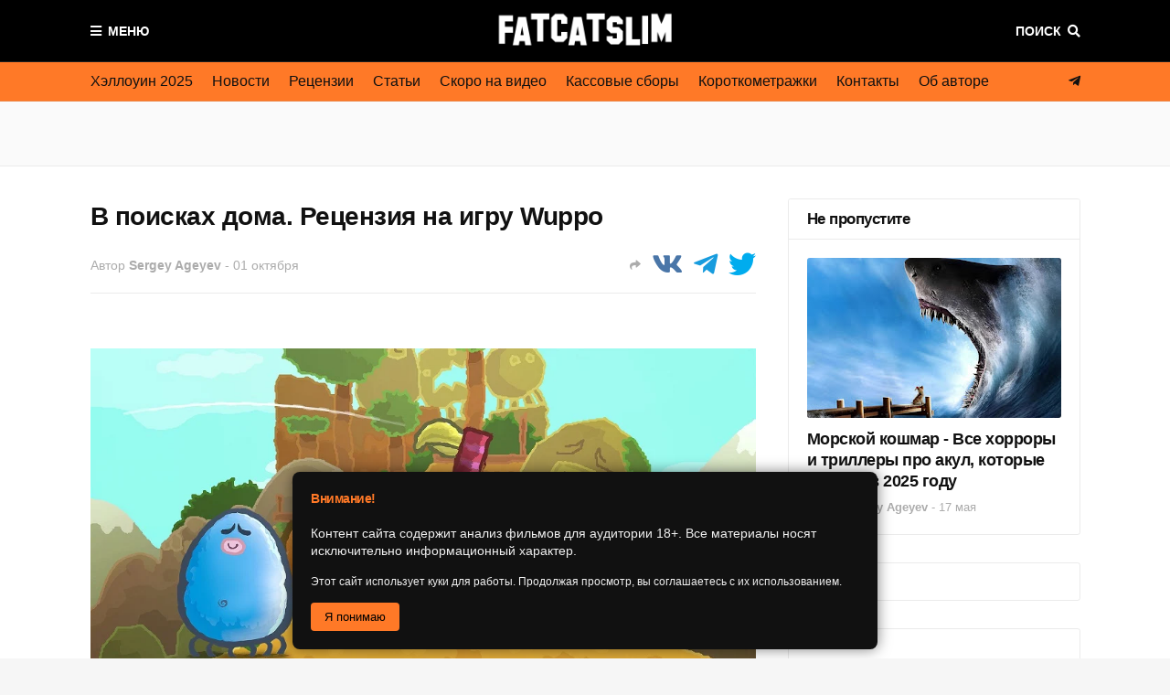

--- FILE ---
content_type: text/html; charset=UTF-8
request_url: https://www.fatcatslim.ru/2016/10/v-poiskah-doma-recenziya-na-igru-wuppo.html
body_size: 50304
content:
<!DOCTYPE html>
<html class='ltr' dir='ltr' xmlns='http://www.w3.org/1999/xhtml' xmlns:b='http://www.google.com/2005/gml/b' xmlns:data='http://www.google.com/2005/gml/data' xmlns:expr='http://www.google.com/2005/gml/expr'>
<head>
<meta content='width=device-width, initial-scale=1, minimum-scale=1, maximum-scale=1' name='viewport'/>
<title>В поисках дома. Рецензия на игру Wuppo</title>
<link href='//1.bp.blogspot.com' rel='dns-prefetch'/>
<link href='//2.bp.blogspot.com' rel='dns-prefetch'/>
<link href='//3.bp.blogspot.com' rel='dns-prefetch'/>
<link href='//4.bp.blogspot.com' rel='dns-prefetch'/>
<link href='//www.blogger.com' rel='dns-prefetch'/>
<link href='//dnjs.cloudflare.com' rel='dns-prefetch'/>
<link href='//fonts.gstatic.com' rel='dns-prefetch'/>
<link href='//pagead2.googlesyndication.com' rel='dns-prefetch'/>
<link href='//www.googletagmanager.com' rel='dns-prefetch'/>
<link href='//www.google-analytics.com' rel='dns-prefetch'/>
<link href='//connect.facebook.net' rel='dns-prefetch'/>
<link href='//c.disquscdn.com' rel='dns-prefetch'/>
<link href='//disqus.com' rel='dns-prefetch'/>
<meta content='6766c21dec7ce6f0' name='yandex-verification'/>
<meta content='6766c21dec7ce6f0' name='yandex-verification'/>
<meta content='c5vJuMnF1FJryvlD' name='mailru-domain'/>
<meta content='f2e487a9017a70af6717dfa3a91deb53' name='wmail-verification'/>
<meta content='e4239869b0e61242c1cefb548f0da95c' name='p:domain_verify'/>
<meta content='e16dafc7f350192e4cf8df1ca3371261a843c09b2c7032a0b3715cdda2950186' name='ahrefs-site-verification'/>
<meta content='text/html; charset=UTF-8' http-equiv='Content-Type'/>
<meta content='blogger' name='generator'/>
<link href='https://www.fatcatslim.ru/favicon.ico' rel='icon' type='image/x-icon'/>
<meta content='#ff7927' name='theme-color'/>
<meta content='#ff7927' name='msapplication-navbutton-color'/>
<link href='https://www.fatcatslim.ru/2016/10/v-poiskah-doma-recenziya-na-igru-wuppo.html' rel='canonical'/>
<link rel="alternate" type="application/atom+xml" title="FatCatSlim.ru &#8212; Ваш гид по миру хоррора и научной фантастики - Atom" href="https://www.fatcatslim.ru/feeds/posts/default" />
<link rel="alternate" type="application/rss+xml" title="FatCatSlim.ru &#8212; Ваш гид по миру хоррора и научной фантастики - RSS" href="https://www.fatcatslim.ru/feeds/posts/default?alt=rss" />
<link rel="service.post" type="application/atom+xml" title="FatCatSlim.ru &#8212; Ваш гид по миру хоррора и научной фантастики - Atom" href="https://www.blogger.com/feeds/6414865762326484957/posts/default" />

<link rel="alternate" type="application/atom+xml" title="FatCatSlim.ru &#8212; Ваш гид по миру хоррора и научной фантастики - Atom" href="https://www.fatcatslim.ru/feeds/7579703234194542334/comments/default" />
<meta content='Не каждый день встретишь игру, нарисованную вручную красками. И уж тем более стилизованную под детские рисунки. Но в случае с Wuppo подобный внешний вид воспринимается именно как осмысленный художественный приём, а не как случайное нагромождение рисунков сумасшедших людей, вообразивших себя Сальвадорами Дали. Не исключено, конечно, что к подобной странной внешности вам сначала придётся как следует привыкнуть, но оно того определённо стоит. При условии, конечно, что вы готовы к трудностям и лишениям.' name='description'/>
<link href='https://blogger.googleusercontent.com/img/b/R29vZ2xl/AVvXsEgXaTDHFomCsuUixX3XyjLu7L6b-WuYpOFqun_PsOg22A2yj03v5_YC8xKeL8W1R4KRzZAlVWTr4D632JXACT4hjAT73IbOKe4fkMb48UXzThyRlRSs2funazSBsZKp770VEU3OEmPKKKw/s1600/Wuppo.jpg' rel='image_src'/>
<!-- Metadata for Open Graph protocol. See http://ogp.me/. -->
<meta content='article' property='og:type'/>
<meta content='В поисках дома. Рецензия на игру Wuppo' property='og:title'/>
<meta content='https://www.fatcatslim.ru/2016/10/v-poiskah-doma-recenziya-na-igru-wuppo.html' property='og:url'/>
<meta content='Не каждый день встретишь игру, нарисованную вручную красками. И уж тем более стилизованную под детские рисунки. Но в случае с Wuppo подобный внешний вид воспринимается именно как осмысленный художественный приём, а не как случайное нагромождение рисунков сумасшедших людей, вообразивших себя Сальвадорами Дали. Не исключено, конечно, что к подобной странной внешности вам сначала придётся как следует привыкнуть, но оно того определённо стоит. При условии, конечно, что вы готовы к трудностям и лишениям.' property='og:description'/>
<meta content='FatCatSlim.ru — Ваш гид по миру хоррора и научной фантастики' property='og:site_name'/>
<meta content='https://blogger.googleusercontent.com/img/b/R29vZ2xl/AVvXsEgXaTDHFomCsuUixX3XyjLu7L6b-WuYpOFqun_PsOg22A2yj03v5_YC8xKeL8W1R4KRzZAlVWTr4D632JXACT4hjAT73IbOKe4fkMb48UXzThyRlRSs2funazSBsZKp770VEU3OEmPKKKw/s1600/Wuppo.jpg' property='og:image'/>
<meta content='https://blogger.googleusercontent.com/img/b/R29vZ2xl/AVvXsEgXaTDHFomCsuUixX3XyjLu7L6b-WuYpOFqun_PsOg22A2yj03v5_YC8xKeL8W1R4KRzZAlVWTr4D632JXACT4hjAT73IbOKe4fkMb48UXzThyRlRSs2funazSBsZKp770VEU3OEmPKKKw/s1600/Wuppo.jpg' name='twitter:image'/>
<meta content='summary_large_image' name='twitter:card'/>
<meta content='В поисках дома. Рецензия на игру Wuppo' name='twitter:title'/>
<meta content='https://www.fatcatslim.ru/2016/10/v-poiskah-doma-recenziya-na-igru-wuppo.html' name='twitter:domain'/>
<meta content='Не каждый день встретишь игру, нарисованную вручную красками. И уж тем более стилизованную под детские рисунки. Но в случае с Wuppo подобный внешний вид воспринимается именно как осмысленный художественный приём, а не как случайное нагромождение рисунков сумасшедших людей, вообразивших себя Сальвадорами Дали. Не исключено, конечно, что к подобной странной внешности вам сначала придётся как следует привыкнуть, но оно того определённо стоит. При условии, конечно, что вы готовы к трудностям и лишениям.' name='twitter:description'/>
<!-- Font Awesome Free 5.8.2 -->
<link href='https://cdnjs.cloudflare.com/ajax/libs/font-awesome/5.8.2/css/all.min.css' rel='stylesheet'/>
<!-- Template Style CSS -->
<style id='page-skin-1' type='text/css'><!--
/*
-----------------------------------------------
Blogger Template Style
Name:        FlexNews
Version:     1.8.0
Author:      Templateify
Author Url:  https://www.templateify.com/
----------------------------------------------- */
/*-- Barlow Font --*/
@font-face{font-family:'Barlow';font-style:italic;font-weight:400;src:local('Barlow Italic'),local(Barlow-Italic),url(https://fonts.gstatic.com/s/barlow/v3/7cHrv4kjgoGqM7E_Cfs0wH8RnA.woff2) format("woff2");unicode-range:U+0102-0103,U+0110-0111,U+1EA0-1EF9,U+20AB}
@font-face{font-family:'Barlow';font-style:italic;font-weight:400;src:local('Barlow Italic'),local(Barlow-Italic),url(https://fonts.gstatic.com/s/barlow/v3/7cHrv4kjgoGqM7E_Cfs1wH8RnA.woff2) format("woff2");unicode-range:U+0100-024F,U+0259,U+1E00-1EFF,U+2020,U+20A0-20AB,U+20AD-20CF,U+2113,U+2C60-2C7F,U+A720-A7FF}
@font-face{font-family:'Barlow';font-style:italic;font-weight:400;src:local('Barlow Italic'),local(Barlow-Italic),url(https://fonts.gstatic.com/s/barlow/v3/7cHrv4kjgoGqM7E_Cfs7wH8.woff2) format("woff2");unicode-range:U+0000-00FF,U+0131,U+0152-0153,U+02BB-02BC,U+02C6,U+02DA,U+02DC,U+2000-206F,U+2074,U+20AC,U+2122,U+2191,U+2193,U+2212,U+2215,U+FEFF,U+FFFD}
@font-face{font-family:'Barlow';font-style:italic;font-weight:600;src:local('Barlow SemiBold Italic'),local(Barlow-SemiBoldItalic),url(https://fonts.gstatic.com/s/barlow/v3/7cHsv4kjgoGqM7E_CfPk5GohvTobdw.woff2) format("woff2");unicode-range:U+0102-0103,U+0110-0111,U+1EA0-1EF9,U+20AB}
@font-face{font-family:'Barlow';font-style:italic;font-weight:600;src:local('Barlow SemiBold Italic'),local(Barlow-SemiBoldItalic),url(https://fonts.gstatic.com/s/barlow/v3/7cHsv4kjgoGqM7E_CfPk5GogvTobdw.woff2) format("woff2");unicode-range:U+0100-024F,U+0259,U+1E00-1EFF,U+2020,U+20A0-20AB,U+20AD-20CF,U+2113,U+2C60-2C7F,U+A720-A7FF}
@font-face{font-family:'Barlow';font-style:italic;font-weight:600;src:local('Barlow SemiBold Italic'),local(Barlow-SemiBoldItalic),url(https://fonts.gstatic.com/s/barlow/v3/7cHsv4kjgoGqM7E_CfPk5GouvTo.woff2) format("woff2");unicode-range:U+0000-00FF,U+0131,U+0152-0153,U+02BB-02BC,U+02C6,U+02DA,U+02DC,U+2000-206F,U+2074,U+20AC,U+2122,U+2191,U+2193,U+2212,U+2215,U+FEFF,U+FFFD}
@font-face{font-family:'Barlow';font-style:italic;font-weight:700;src:local('Barlow Bold Italic'),local(Barlow-BoldItalic),url(https://fonts.gstatic.com/s/barlow/v3/7cHsv4kjgoGqM7E_CfOA5WohvTobdw.woff2) format("woff2");unicode-range:U+0102-0103,U+0110-0111,U+1EA0-1EF9,U+20AB}
@font-face{font-family:'Barlow';font-style:italic;font-weight:700;src:local('Barlow Bold Italic'),local(Barlow-BoldItalic),url(https://fonts.gstatic.com/s/barlow/v3/7cHsv4kjgoGqM7E_CfOA5WogvTobdw.woff2) format("woff2");unicode-range:U+0100-024F,U+0259,U+1E00-1EFF,U+2020,U+20A0-20AB,U+20AD-20CF,U+2113,U+2C60-2C7F,U+A720-A7FF}
@font-face{font-family:'Barlow';font-style:italic;font-weight:700;src:local('Barlow Bold Italic'),local(Barlow-BoldItalic),url(https://fonts.gstatic.com/s/barlow/v3/7cHsv4kjgoGqM7E_CfOA5WouvTo.woff2) format("woff2");unicode-range:U+0000-00FF,U+0131,U+0152-0153,U+02BB-02BC,U+02C6,U+02DA,U+02DC,U+2000-206F,U+2074,U+20AC,U+2122,U+2191,U+2193,U+2212,U+2215,U+FEFF,U+FFFD}
@font-face{font-family:'Barlow';font-style:normal;font-weight:400;src:local('Barlow Regular'),local(Barlow-Regular),url(https://fonts.gstatic.com/s/barlow/v3/7cHpv4kjgoGqM7E_A8s52Hs.woff2) format("woff2");unicode-range:U+0102-0103,U+0110-0111,U+1EA0-1EF9,U+20AB}
@font-face{font-family:'Barlow';font-style:normal;font-weight:400;src:local('Barlow Regular'),local(Barlow-Regular),url(https://fonts.gstatic.com/s/barlow/v3/7cHpv4kjgoGqM7E_Ass52Hs.woff2) format("woff2");unicode-range:U+0100-024F,U+0259,U+1E00-1EFF,U+2020,U+20A0-20AB,U+20AD-20CF,U+2113,U+2C60-2C7F,U+A720-A7FF}
@font-face{font-family:'Barlow';font-style:normal;font-weight:400;src:local('Barlow Regular'),local(Barlow-Regular),url(https://fonts.gstatic.com/s/barlow/v3/7cHpv4kjgoGqM7E_DMs5.woff2) format("woff2");unicode-range:U+0000-00FF,U+0131,U+0152-0153,U+02BB-02BC,U+02C6,U+02DA,U+02DC,U+2000-206F,U+2074,U+20AC,U+2122,U+2191,U+2193,U+2212,U+2215,U+FEFF,U+FFFD}
@font-face{font-family:'Barlow';font-style:normal;font-weight:600;src:local('Barlow SemiBold'),local(Barlow-SemiBold),url(https://fonts.gstatic.com/s/barlow/v3/7cHqv4kjgoGqM7E30-8s6FospT4.woff2) format("woff2");unicode-range:U+0102-0103,U+0110-0111,U+1EA0-1EF9,U+20AB}
@font-face{font-family:'Barlow';font-style:normal;font-weight:600;src:local('Barlow SemiBold'),local(Barlow-SemiBold),url(https://fonts.gstatic.com/s/barlow/v3/7cHqv4kjgoGqM7E30-8s6VospT4.woff2) format("woff2");unicode-range:U+0100-024F,U+0259,U+1E00-1EFF,U+2020,U+20A0-20AB,U+20AD-20CF,U+2113,U+2C60-2C7F,U+A720-A7FF}
@font-face{font-family:'Barlow';font-style:normal;font-weight:600;src:local('Barlow SemiBold'),local(Barlow-SemiBold),url(https://fonts.gstatic.com/s/barlow/v3/7cHqv4kjgoGqM7E30-8s51os.woff2) format("woff2");unicode-range:U+0000-00FF,U+0131,U+0152-0153,U+02BB-02BC,U+02C6,U+02DA,U+02DC,U+2000-206F,U+2074,U+20AC,U+2122,U+2191,U+2193,U+2212,U+2215,U+FEFF,U+FFFD}
@font-face{font-family:'Barlow';font-style:normal;font-weight:700;src:local('Barlow Bold'),local(Barlow-Bold),url(https://fonts.gstatic.com/s/barlow/v3/7cHqv4kjgoGqM7E3t-4s6FospT4.woff2) format("woff2");unicode-range:U+0102-0103,U+0110-0111,U+1EA0-1EF9,U+20AB}
@font-face{font-family:'Barlow';font-style:normal;font-weight:700;src:local('Barlow Bold'),local(Barlow-Bold),url(https://fonts.gstatic.com/s/barlow/v3/7cHqv4kjgoGqM7E3t-4s6VospT4.woff2) format("woff2");unicode-range:U+0100-024F,U+0259,U+1E00-1EFF,U+2020,U+20A0-20AB,U+20AD-20CF,U+2113,U+2C60-2C7F,U+A720-A7FF}
@font-face{font-family:'Barlow';font-style:normal;font-weight:700;src:local('Barlow Bold'),local(Barlow-Bold),url(https://fonts.gstatic.com/s/barlow/v3/7cHqv4kjgoGqM7E3t-4s51os.woff2) format("woff2");unicode-range:U+0000-00FF,U+0131,U+0152-0153,U+02BB-02BC,U+02C6,U+02DA,U+02DC,U+2000-206F,U+2074,U+20AC,U+2122,U+2191,U+2193,U+2212,U+2215,U+FEFF,U+FFFD}
@font-face{font-family:'Barlow';font-style:italic;font-weight:800;src:local('Barlow ExtraBold Italic'),local(Barlow-ExtraBoldItalic),url(https://fonts.gstatic.com/s/barlow/v3/7cHsv4kjgoGqM7E_CfOc5mohvTobdw.woff2) format("woff2");unicode-range:U+0102-0103,U+0110-0111,U+1EA0-1EF9,U+20AB}
@font-face{font-family:'Barlow';font-style:italic;font-weight:800;src:local('Barlow ExtraBold Italic'),local(Barlow-ExtraBoldItalic),url(https://fonts.gstatic.com/s/barlow/v3/7cHsv4kjgoGqM7E_CfOc5mogvTobdw.woff2) format("woff2");unicode-range:U+0100-024F,U+0259,U+1E00-1EFF,U+2020,U+20A0-20AB,U+20AD-20CF,U+2113,U+2C60-2C7F,U+A720-A7FF}
@font-face{font-family:'Barlow';font-style:italic;font-weight:800;src:local('Barlow ExtraBold Italic'),local(Barlow-ExtraBoldItalic),url(https://fonts.gstatic.com/s/barlow/v3/7cHsv4kjgoGqM7E_CfOc5mouvTo.woff2) format("woff2");unicode-range:U+0000-00FF,U+0131,U+0152-0153,U+02BB-02BC,U+02C6,U+02DA,U+02DC,U+2000-206F,U+2074,U+20AC,U+2122,U+2191,U+2193,U+2212,U+2215,U+FEFF,U+FFFD}
@font-face{font-family:'Barlow';font-style:normal;font-weight:800;src:local('Barlow ExtraBold'),local(Barlow-ExtraBold),url(https://fonts.gstatic.com/s/barlow/v3/7cHqv4kjgoGqM7E3q-0s6FospT4.woff2) format("woff2");unicode-range:U+0102-0103,U+0110-0111,U+1EA0-1EF9,U+20AB}
@font-face{font-family:'Barlow';font-style:normal;font-weight:800;src:local('Barlow ExtraBold'),local(Barlow-ExtraBold),url(https://fonts.gstatic.com/s/barlow/v3/7cHqv4kjgoGqM7E3q-0s6VospT4.woff2) format("woff2");unicode-range:U+0100-024F,U+0259,U+1E00-1EFF,U+2020,U+20A0-20AB,U+20AD-20CF,U+2113,U+2C60-2C7F,U+A720-A7FF}
@font-face{font-family:'Barlow';font-style:normal;font-weight:800;src:local('Barlow ExtraBold'),local(Barlow-ExtraBold),url(https://fonts.gstatic.com/s/barlow/v3/7cHqv4kjgoGqM7E3q-0s51os.woff2) format("woff2");unicode-range:U+0000-00FF,U+0131,U+0152-0153,U+02BB-02BC,U+02C6,U+02DA,U+02DC,U+2000-206F,U+2074,U+20AC,U+2122,U+2191,U+2193,U+2212,U+2215,U+FEFF,U+FFFD}
/*-- Reset CSS --*/
a,abbr,acronym,address,applet,b,big,blockquote,body,caption,center,cite,code,dd,del,dfn,div,dl,dt,em,fieldset,font,form,h1,h2,h3,h4,h5,h6,html,i,iframe,img,ins,kbd,label,legend,li,object,p,pre,q,s,samp,small,span,strike,strong,sub,sup,table,tbody,td,tfoot,th,thead,tr,tt,u,ul,var{padding:0;border:0;outline:0;vertical-align:baseline;background:0 0;text-decoration:none}form,textarea,input,button{-webkit-appearance:none;-moz-appearance:none;appearance:none;outline:none;border-radius:0}dl,ul{list-style-position:inside;font-weight:400;list-style:none}ul li{list-style:none}caption,th{text-align:center}img{border:none;position:relative}a,a:visited{text-decoration:none}.clearfix{clear:both}.section,.widget,.widget ul{margin:0;padding:0}a{color:#6633cc}a img{border:0}abbr{text-decoration:none}.CSS_LIGHTBOX{z-index:999999!important}.CSS_LIGHTBOX_ATTRIBUTION_INDEX_CONTAINER .CSS_HCONT_CHILDREN_HOLDER > .CSS_LAYOUT_COMPONENT.CSS_HCONT_CHILD:first-child > .CSS_LAYOUT_COMPONENT{opacity:0}.separator a{clear:none!important;float:none!important;margin-left:0!important;margin-right:0!important}#navbar-iframe,.widget-item-control,a.quickedit,.home-link,.feed-links{display:none!important}.center{display:table;margin:0 auto;position:relative}.widget > h2,.widget > h3{display:none}.widget iframe,.widget img{max-width:100%}
/*-- Body Content CSS --*/
:root{--body-font:Arial, Tahoma, Helvetica, FreeSans, sans-serif;--title-font:Arial, Tahoma, Helvetica, FreeSans, sans-serif;--text-font:Arial, Tahoma, Helvetica, FreeSans, sans-serif}
body{position:relative;background-color:#f6f6f6;background:#f6f6f6 url() repeat scroll top left;font-family:var(--body-font);font-size:14px;color:#333333;font-weight:400;font-style:normal;line-height:1.4em;word-wrap:break-word;margin:0;padding:0}
.rtl{direction:rtl}
.no-items.section{display:none}
h1,h2,h3,h4,h5,h6{font-family:var(--title-font);font-weight:700;letter-spacing:-.5px}
#outer-wrapper{position:relative;overflow:hidden;width:100%;max-width:100%;margin:0 auto;background-color:#fafafa;box-shadow:0 0 20px rgba(0,0,0,0.1)}
#outer-wrapper.boxed{max-width:calc(1083px + 70px)}
.row-x1{width:1083px}
#content-wrapper{position:relative;float:left;width:100%;background-color:#ffffff;overflow:hidden;padding:35px 0;margin:0;border-top:0}
.home #content-wrapper.has-feat,.home #content-wrapper.has-ad1,.home #content-wrapper.has-ad3,.category #content-wrapper.has-ad1,.post #content-wrapper.has-ad2{margin:35px 0 0;border-top:1px solid rgba(155,155,155,0.2)}
#content-wrapper > .container{margin:0 auto}
.theiaStickySidebarIfy:before,.theiaStickySidebarIfy:after{content:'';display:table;clear:both}
#main-wrapper{position:relative;float:left;width:calc(100% - (320px + 35px));box-sizing:border-box;padding:0}
.left-sidebar #main-wrapper,.rtl #main-wrapper{float:right}
#sidebar-wrapper{position:relative;float:right;width:320px;box-sizing:border-box;padding:0}
.left-sidebar #sidebar-wrapper,.rtl #sidebar-wrapper{float:left}
.entry-image-link,.cmm-avatar,.comments .avatar-image-container{overflow:hidden;background-color:rgba(155,155,155,0.08);z-index:5;color:transparent!important}
.entry-thumb{display:block;position:relative;width:100%;height:100%;background-size:cover;background-position:center center;background-repeat:no-repeat;z-index:1;opacity:0;transition:opacity .35s ease, transform .3s ease}
.entry-thumb.lazy-ify{opacity:1}
.entry-image-link:hover .entry-thumb,.featured-item-inner:hover .entry-thumb{transform:scale(1)}
.before-mask:before{content:'';position:absolute;left:0;right:0;bottom:0;height:100%;background-image:linear-gradient(to bottom,transparent,rgba(0,0,0,0.65));-webkit-backface-visibility:hidden;backface-visibility:hidden;z-index:2;opacity:1;margin:0;transition:opacity .25s ease}
.entry-title{color:#111111;letter-spacing:-0.5px}
.entry-title a{color:#111111;display:block}
.entry-title a:hover{color:#6633cc}
.excerpt{font-family:var(--text-font)}
.social a:before{display:inline-block;font-family:'Font Awesome 5 Brands';font-style:normal;font-weight:400}
.social .blogger a:before{content:"\f37d"}
.social .facebook a:before{content:"\f082"}
.social .facebook-f a:before{content:"\f39e"}
.social .twitter a:before{content:"\f099"}
.social .rss a:before{content:"\f09e";font-family:'Font Awesome 5 Free';font-weight:900}
.social .youtube a:before{content:"\f167"}
.social .skype a:before{content:"\f17e"}
.social .stumbleupon a:before{content:"\f1a4"}
.social .tumblr a:before{content:"\f173"}
.social .vk a:before{content:"\f189"}
.social .stack-overflow a:before{content:"\f16c"}
.social .github a:before{content:"\f09b"}
.social .linkedin a:before{content:"\f0e1"}
.social .dribbble a:before{content:"\f17d"}
.social .soundcloud a:before{content:"\f1be"}
.social .behance a:before{content:"\f1b4"}
.social .digg a:before{content:"\f1a6"}
.social .instagram a:before{content:"\f16d"}
.social .pinterest a:before{content:"\f0d2"}
.social .pinterest-p a:before{content:"\f231"}
.social .twitch a:before{content:"\f1e8"}
.social .delicious a:before{content:"\f1a5"}
.social .codepen a:before{content:"\f1cb"}
.social .flipboard a:before{content:"\f44d"}
.social .reddit a:before{content:"\f281"}
.social .whatsapp a:before{content:"\f232"}
.social .messenger a:before{content:"\f39f"}
.social .snapchat a:before{content:"\f2ac"}
.social .telegram a:before{content:"\f3fe"}
.social .discord a:before{content:"\f392"}
.social .share a:before{content:"\f064";font-family:'Font Awesome 5 Free';font-weight:900}
.social .email a:before{content:"\f0e0";font-family:'Font Awesome 5 Free';font-weight:400}
.social .external-link a:before{content:"\f35d";font-family:'Font Awesome 5 Free';font-weight:900}
.social-bg .blogger a,.social-bg-hover .blogger a:hover{background-color:#ff5722}
.social-bg .facebook a,.social-bg .facebook-f a,.social-bg-hover .facebook a:hover,.social-bg-hover .facebook-f a:hover{background-color:#3b5999}
.social-bg .twitter a,.social-bg-hover .twitter a:hover{background-color:#00acee}
.social-bg .youtube a,.social-bg-hover .youtube a:hover{background-color:#f50000}
.social-bg .instagram a,.social-bg-hover .instagram a:hover{background:linear-gradient(15deg,#ffb13d,#dd277b,#4d5ed4)}
.social-bg .pinterest a,.social-bg .pinterest-p a,.social-bg-hover .pinterest a:hover,.social-bg-hover .pinterest-p a:hover{background-color:#ca2127}
.social-bg .dribbble a,.social-bg-hover .dribbble a:hover{background-color:#ea4c89}
.social-bg .linkedin a,.social-bg-hover .linkedin a:hover{background-color:#0077b5}
.social-bg .tumblr a,.social-bg-hover .tumblr a:hover{background-color:#365069}
.social-bg .twitch a,.social-bg-hover .twitch a:hover{background-color:#6441a5}
.social-bg .rss a,.social-bg-hover .rss a:hover{background-color:#ffc200}
.social-bg .skype a,.social-bg-hover .skype a:hover{background-color:#00aff0}
.social-bg .stumbleupon a,.social-bg-hover .stumbleupon a:hover{background-color:#eb4823}
.social-bg .vk a,.social-bg-hover .vk a:hover{background-color:#4a76a8}
.social-bg .stack-overflow a,.social-bg-hover .stack-overflow a:hover{background-color:#f48024}
.social-bg .github a,.social-bg-hover .github a:hover{background-color:#24292e}
.social-bg .soundcloud a,.social-bg-hover .soundcloud a:hover{background:linear-gradient(#ff7400,#ff3400)}
.social-bg .behance a,.social-bg-hover .behance a:hover{background-color:#191919}
.social-bg .digg a,.social-bg-hover .digg a:hover{background-color:#1b1a19}
.social-bg .delicious a,.social-bg-hover .delicious a:hover{background-color:#0076e8}
.social-bg .codepen a,.social-bg-hover .codepen a:hover{background-color:#000}
.social-bg .flipboard a,.social-bg-hover .flipboard a:hover{background-color:#f52828}
.social-bg .reddit a,.social-bg-hover .reddit a:hover{background-color:#ff4500}
.social-bg .whatsapp a,.social-bg-hover .whatsapp a:hover{background-color:#3fbb50}
.social-bg .messenger a,.social-bg-hover .messenger a:hover{background-color:#0084ff}
.social-bg .snapchat a,.social-bg-hover .snapchat a:hover{background-color:#ffe700}
.social-bg .telegram a,.social-bg-hover .telegram a:hover{background-color:#179cde}
.social-bg .discord a,.social-bg-hover .discord a:hover{background-color:#7289da}
.social-bg .share a,.social-bg-hover .share a:hover{background-color:#acacac}
.social-bg .email a,.social-bg-hover .email a:hover{background-color:#888}
.social-bg .external-link a,.social-bg-hover .external-link a:hover{background-color:#6633cc}
.social-color .blogger a,.social-color-hover .blogger a:hover{color:#ff5722}
.social-color .facebook a,.social-color .facebook-f a,.social-color-hover .facebook a:hover,.social-color-hover .facebook-f a:hover{color:#3b5999}
.social-color .twitter a,.social-color-hover .twitter a:hover{color:#00acee}
.social-color .youtube a,.social-color-hover .youtube a:hover{color:#f50000}
.social-color .instagram a,.social-color-hover .instagram a:hover{color:#dd277b}
.social-color .pinterest a,.social-color .pinterest-p a,.social-color-hover .pinterest a:hover,.social-color-hover .pinterest-p a:hover{color:#ca2127}
.social-color .dribbble a,.social-color-hover .dribbble a:hover{color:#ea4c89}
.social-color .linkedin a,.social-color-hover .linkedin a:hover{color:#0077b5}
.social-color .tumblr a,.social-color-hover .tumblr a:hover{color:#365069}
.social-color .twitch a,.social-color-hover .twitch a:hover{color:#6441a5}
.social-color .rss a,.social-color-hover .rss a:hover{color:#ffc200}
.social-color .skype a,.social-color-hover .skype a:hover{color:#00aff0}
.social-color .stumbleupon a,.social-color-hover .stumbleupon a:hover{color:#eb4823}
.social-color .vk a,.social-color-hover .vk a:hover{color:#4a76a8}
.social-color .stack-overflow a,.social-color-hover .stack-overflow a:hover{color:#f48024}
.social-color .github a,.social-color-hover .github a:hover{color:#24292e}
.social-color .soundcloud a,.social-color-hover .soundcloud a:hover{color:#ff7400}
.social-color .behance a,.social-color-hover .behance a:hover{color:#191919}
.social-color .digg a,.social-color-hover .digg a:hover{color:#1b1a19}
.social-color .delicious a,.social-color-hover .delicious a:hover{color:#0076e8}
.social-color .codepen a,.social-color-hover .codepen a:hover{color:#000}
.social-color .flipboard a,.social-color-hover .flipboard a:hover{color:#f52828}
.social-color .reddit a,.social-color-hover .reddit a:hover{color:#ff4500}
.social-color .whatsapp a,.social-color-hover .whatsapp a:hover{color:#3fbb50}
.social-color .messenger a,.social-color-hover .messenger a:hover{color:#0084ff}
.social-color .snapchat a,.social-color-hover .snapchat a:hover{color:#ffe700}
.social-color .telegram a,.social-color-hover .telegram a:hover{color:#179cde}
.social-color .discord a,.social-color-hover .discord a:hover{color:#7289da}
.social-color .share a,.social-color-hover .share a:hover{color:#acacac}
.social-color .email a,.social-color-hover .email a:hover{color:#888}
.social-color .external-link a,.social-color-hover .external-link a:hover{color:#6633cc}
#header-wrapper{position:relative;float:left;width:100%;margin:0}
#header-wrapper .container{position:relative;margin:0 auto}
.headerify-wrap{position:relative;float:left;width:100%;height:68px;background-color:#000000;background-image:linear-gradient(to right,#000000,#000000);padding:0;margin:0}
.headerify{position:relative;float:left;width:100%;height:68px;background-color:#000000;background-image:linear-gradient(to right,#000000,#000000);box-sizing:border-box;padding:0;margin:0;border-bottom:1px solid rgba(155,155,155,0.2)}
.main-logo{position:relative;float:left;width:100%;height:44px;overflow:hidden;text-align:center;padding:12px 0;margin:0;transition:padding .25s ease}
.rtl .main-logo{float:right}
.header-widget{display:inline-block;max-width:calc(100% - 120px);margin:0 auto}
.main-logo .main-logo-img{float:left;height:44px;overflow:hidden}
.main-logo img{max-width:100%;height:44px;margin:0}
.main-logo h1,.main-logo h2{display:block;font-size:27px;color:#ffffff;font-weight:600;line-height:44px;text-transform:uppercase;margin:0}
.main-logo h1 a,.main-logo h2 a{display:inline-block;color:#ffffff}
.main-logo h1 a:hover,.main-logo h2 a:hover{color:#ff7927}
.main-logo #h1-tag{position:absolute;top:-9000px;left:-9000px;display:none;visibility:hidden}
.main-logo .in-label .main-logo-img,.main-logo .in-label h1.blog-title{display:none}
.menu-toggle{position:absolute;top:0;left:0;height:44px;color:#ffffff;font-size:14px;font-weight:600;text-align:center;text-transform:uppercase;line-height:44px;cursor:pointer;z-index:20;padding:0;margin:12px 0 0;transition:margin .25s ease}
.rtl .menu-toggle{left:unset;right:0}
.menu-toggle:before{content:"\f0c9";font-family:'Font Awesome 5 Free';font-weight:900;margin:0 7px 0 0}
.rtl .menu-toggle:before{margin:0 0 0 7px}
.menu-toggle:hover{color:#ff7927}
.search-toggle{position:absolute;top:0;right:0;height:44px;color:#ffffff;font-size:14px;font-weight:600;text-align:center;text-transform:uppercase;line-height:44px;cursor:pointer;z-index:20;padding:0;margin:12px 0 0;transition:margin .25s ease}
.rtl .search-toggle{right:unset;left:0}
.search-toggle:after{content:"\f002";font-family:'Font Awesome 5 Free';font-weight:900;margin:0 0 0 7px}
.rtl .search-toggle:after{margin:0 7px 0 0}
.search-active .search-toggle:after{content:"\f00d"}
.search-toggle:hover{color:#ff7927}
#nav-search{position:absolute;top:68px;right:0;width:320px;max-width:100%;height:58px;z-index:25;background-color:#ffffff;box-sizing:border-box;padding:10px;visibility:hidden;opacity:0;border-radius:3px 0 3px 3px;box-shadow:0 1px 3px rgba(0,0,0,.05);transition:all .17s ease}
.rtl #nav-search{border-radius:0 3px 3px 3px}
.search-active #nav-search{visibility:visible;opacity:1}
.rtl #nav-search{right:unset;left:0}
#nav-search:before{content:'';position:absolute;top:0;right:0;width:0;height:0;border:10px solid transparent;border-bottom-color:#ffffff;margin:-20px 0 0}
.rtl #nav-search:before{right:unset;left:0}
#nav-search .search-form{width:100%;height:38px;background-color:rgba(0,0,0,0);display:flex;overflow:hidden;box-sizing:border-box;padding:2px;border:1px solid rgba(155,155,155,0.2);border-radius:3px}
#nav-search .search-input{width:100%;color:#111111;margin:0;padding:0 10px;background-color:rgba(0,0,0,0);font-family:inherit;font-size:14px;font-weight:400;box-sizing:border-box;border:0}
.rtl #nav-search .search-input{padding:0 15px 0 50px}
#nav-search .search-input:focus{color:#111111;outline:none}
#nav-search .search-input::placeholder{color:#111111;opacity:.5}
#nav-search .search-action{background-color:#ff7927;font-family:inherit;font-size:14px;color:#111111;font-weight:600;cursor:pointer;padding:0 12px;margin:0;border:0;border-bottom:2px solid rgba(0,0,0,.1);border-radius:3px}
#nav-search .search-action:hover{background-color:#6633cc;color:#ffffff}
.navbar{position:relative;float:left;width:100%;height:42px;background-color:#ff7927;padding:0;margin:0;border-bottom:1px solid rgba(155,155,155,0.2)}
.navbar.no-widget{display:none}
#main-menu{position:relative;float:left;height:42px;margin:0}
.rtl #main-menu{float:right}
#main-menu .widget > .widget-title{display:none}
.main-menu ul li{float:left;height:42px;line-height:42px;margin:0 21px 0 0}
.rtl .main-menu ul li{float:right;margin:0 0 0 21px}
.main-menu ul li a{display:block;font-size:16px;color:#111111;font-weight:400}
.main-menu ul li a:hover{color:#ffffff}
#navbar-social{position:relative;float:right;height:42px;margin:0}
.rtl #navbar-social{float:left}
#navbar-social .widget > .widget-title{display:none}
.navbar-social ul li{float:left;height:42px;line-height:42px;margin:0 0 0 17px}
.rtl .navbar-social ul li{float:right;margin:0 17px 0 0}
.navbar-social ul li a{display:block;font-size:15px;color:#111111}
.navbar-social ul li a:hover{color:#ffffff}
.overlay{visibility:hidden;opacity:0;position:fixed;top:0;left:0;right:0;bottom:0;background:rgba(0,0,0,.5);z-index:1000;cursor:url(https://blogger.googleusercontent.com/img/b/R29vZ2xl/AVvXsEgVO9PzQ2QNdtCsZHaAeYOR3Zao7Wueh2zerXu4VGuivGbYgIyjsubwClww9oBwghZVaIrtxOj6NaA66xmgM5KVt8Wc8P34xxi6K4i1gQRZlU9m5LB4y3kXrvaCUzuTdyxwebdw-7Nffa-R/s1600/close-white.png),default;margin:0;transition:all .25s ease}
#slide-menu-wrap{position:fixed;width:270px;height:100%;top:0;left:0;bottom:0;background-color:#ffffff;overflow:auto;z-index:1010;transform:translateX(-100%);visibility:hidden;box-shadow:3px 0 15px rgba(0,0,0,.05);transition:all .25s ease}
.rtl #slide-menu-wrap{left:unset;right:0;transform:translateX(100%)}
.menu-active #slide-menu-wrap,.rtl .menu-active #slide-menu-wrap{transform:translateX(0);visibility:visible}
#outer-wrapper{transition:filter .17s ease}
.menu-active .overlay{visibility:visible;opacity:1}
.menu-active #outer-wrapper{filter:blur(3px)}
.slide-menu-header{float:left;width:100%;height:68px;background-color:#000000;overflow:hidden;box-sizing:border-box;border-bottom:1px solid rgba(155,155,155,0.2)}
.rtl .slide-menu-header{background-color:#000000}
.slide-menu-logo{float:left;max-width:calc(100% - 68px);height:34px;overflow:hidden;box-sizing:border-box;padding:0 20px;margin:17px 0 0}
.rtl .slide-menu-logo{float:right}
.slide-menu-logo a{display:block;height:34px;font-family:var(--title-font);font-size:17px;color:#ffffff;line-height:34px;font-weight:600;text-transform:uppercase;margin:0}
.slide-menu-logo a:hover{color:#ff7927}
.slide-menu-logo img{max-width:100%;height:34px}
.close-slide-menu{position:absolute;top:0;right:0;display:block;height:68px;color:#ffffff;font-size:16px;line-height:68px;text-align:center;cursor:pointer;z-index:20;padding:0 20px}
.rtl .close-slide-menu{right:auto;left:0}
.close-slide-menu:before{content:"\f00d";font-family:'Font Awesome 5 Free';font-weight:900}
.close-slide-menu:hover{color:#ff7927}
.slide-menu-flex{display:flex;flex-direction:column;justify-content:space-between;float:left;width:100%;height:calc(100% - 68px);margin:0}
.slide-menu{position:relative;float:left;width:100%;box-sizing:border-box;padding:20px}
.slide-menu .widget > ul{margin:0}
.slide-menu .m-sub{display:none;padding:0}
.slide-menu ul li{position:relative;display:block;overflow:hidden;float:left;width:100%;margin:0;padding:0}
.slide-menu .widget > ul li ul{overflow:hidden}
.slide-menu ul li a{font-size:16px;color:#111111;font-weight:700;line-height:40px;padding:0;display:block}
.slide-menu ul li.has-sub .submenu-toggle{position:absolute;top:0;right:0;height:40px;line-height:40px;color:#111111;cursor:pointer}
.rtl .slide-menu ul li.has-sub .submenu-toggle{right:auto;left:0}
.slide-menu ul li.has-sub .submenu-toggle:after{content:'\f078';font-family:'Font Awesome 5 Free';font-weight:900;float:right;width:40px;font-size:12px;text-align:right;transition:all .17s ease}
.rtl .slide-menu ul li.has-sub .submenu-toggle:after{text-align:left}
.slide-menu ul li.has-sub.show > .submenu-toggle:after{content:'\f077'}
.slide-menu ul li a:hover,.slide-menu ul li.has-sub.show > a,.slide-menu ul li.has-sub.show > .submenu-toggle{color:#ff7927}
.slide-menu .widget > ul > li > ul > li a{font-size:14px;font-weight:600;padding:0 0 0 15px}
.rtl .slide-menu .widget > ul > li > ul > li a{padding:0 15px 0 0}
.slide-menu .widget > ul > li > ul > li > ul > li > a{padding:0 0 0 30px}
.rtl .slide-menu .widget > ul > li > ul > li > ul > li > a{padding:0 30px 0 0}
.slide-menu ul > li > .submenu-toggle:hover{color:#ff7927}
.slide-menu-social{position:relative;float:left;width:100%;margin:0;border-top:1px solid rgba(155,155,155,0.2)}
.slide-menu-social ul{display:block;text-align:center;padding:17px 20px;margin:0}
.slide-menu-social ul li{display:inline-block;margin:0 2px}
.slide-menu-social ul li a{display:block;font-size:15px;color:#111111;padding:0 5px}
.slide-menu-social ul li a:hover{color:#ff7927}
.is-fixed{position:fixed;top:-68px;left:0;width:100%;z-index:990;transition:top .25s ease}
.headerify.show{top:0}
.menu-active .is-fixed{top:0}
.headerify.is-fixed{height:60px}
.is-fixed .menu-toggle,.is-fixed .search-toggle{margin:8px 0 0}
.is-fixed .main-logo{padding:8px 0}
.is-fixed #nav-search{top:60px}
.loader{position:relative;height:100%;overflow:hidden;display:block;margin:0}
.loader:after{content:'';position:absolute;top:50%;left:50%;width:28px;height:28px;margin:-16px 0 0 -16px;border:2px solid #ff7927;border-right-color:rgba(155,155,155,0.2);border-radius:100%;animation:spinner 1.1s infinite linear;transform-origin:center}
@-webkit-keyframes spinner {
0%{-webkit-transform:rotate(0deg);transform:rotate(0deg)}
to{-webkit-transform:rotate(1turn);transform:rotate(1turn)}
}
@keyframes spinner {
0%{-webkit-transform:rotate(0deg);transform:rotate(0deg)}
to{-webkit-transform:rotate(1turn);transform:rotate(1turn)}
}
.header-ad-wrap{position:relative;float:left;width:100%;margin:0}
.header-ad-wrap .container{margin:0 auto}
.header-ad .widget{position:relative;float:left;width:100%;text-align:center;line-height:0;margin:35px 0 0}
.header-ad .widget > .widget-title{display:none}
.no-posts{display:block;font-size:14px;color:#111111;padding:35px 0;font-weight:400}
#featured-wrapper{position:relative;float:left;width:100%;margin:0}
#featured-wrapper .container{margin:0 auto}
#featured .widget,#featured .widget.HTML .widget-content,#featured .widget > .widget-title{display:none}
#featured .widget.PopularPosts,#featured .widget.HTML{display:block}
#featured .widget.HTML.show-ify .widget-content{display:block}
#featured .widget,#featured .widget-content{position:relative;overflow:hidden;height:460px;margin:35px 0 0}
#featured .widget-content{margin:0}
#featured .widget-content .no-posts{text-align:center;line-height:460px;padding:0}
.featured-posts{position:relative;float:left;width:100%;height:460px;margin:0}
.featured-item{position:relative;float:right;width:calc(50% - 5px);height:225px;overflow:hidden;box-sizing:border-box;padding:0;margin:0}
.rtl .featured-item{float:left}
.featured-item.item-0{float:left;height:460px}
.rtl .featured-item.item-0{float:right}
.featured-item.item-1{margin:0 0 10px}
.featured-item-inner{position:relative;float:left;width:100%;height:100%;overflow:hidden;display:block;z-index:10;border-radius:3px}
.featured-item .entry-image-link{float:left;position:relative;width:100%;height:100%;overflow:hidden;display:block;z-index:5;margin:0;border-radius:3px}
.featured-item .entry-category{position:absolute;top:20px;left:20px;z-index:10;font-size:15px;font-weight:600;margin:0;text-shadow:0 1px 2px rgba(0,0,0,0.5)}
.rtl .featured-item .entry-category{left:unset;right:20px}
.featured-item .entry-category a{color:#fff}
.featured-item .entry-header{position:absolute;bottom:0;left:0;overflow:hidden;z-index:10;box-sizing:border-box;padding:25px 20px;width:100%;background-image:linear-gradient(to bottom,transparent,rgba(0,0,0,0.3))}
.featured-item .entry-title{font-size:23px;font-weight:700;display:block;line-height:1.3em;margin:0;text-shadow:0 1px 2px rgba(0,0,0,0.5)}
.featured-item.item-0 .entry-title{font-size:27px}
.featured-item .entry-title a{color:#fff}
.title-wrap{position:relative;float:left;width:100%;margin:0 0 20px}
.title-wrap > h3{position:relative;float:left;font-family:var(--body-font);font-size:23px;color:#111111;font-weight:700;line-height:23px;margin:0}
.rtl .title-wrap > h3{float:right}
.title-wrap > h3:after{content:'\f054';display:inline-block;vertical-align:middle;font-family:'Font Awesome 5 Free';font-weight:900;font-size:14px;margin:0 0 0 5px}
.rtl .title-wrap > h3:after{content:'\f053';margin:0 5px 0 0}
#trending,.trending .widget,.trending .widget-content{position:relative;float:left;width:100%;margin:0}
.trending .widget{display:none}
.trending .widget.PopularPosts,.trending .widget.HTML{display:block;margin:0 0 40px}
.trending .HTML .widget-content{display:none}
.trending .HTML.show-ify .widget-content{display:block}
.trending .HTML.show-ify .widget-content .loader{min-height:200px}
.trending .trending-posts .trending-item{position:relative;float:left;width:calc((100% - 50px) / 3);overflow:hidden;box-sizing:border-box;padding:0;margin:30px 25px 0 0}
.rtl .trending .trending-posts .trending-item{float:right;margin:30px 0 0 25px}
.trending .trending-posts .big-post,.rtl .trending .trending-posts .big-post{width:100%;padding:0 0 30px;margin:0;border-bottom:1px solid rgba(155,155,155,0.2)}
.trending .trending-posts .item-3,.rtl .trending .trending-posts .item-3{margin:30px 0 0}
.trending .trending-posts .entry-image-link{position:relative;float:left;width:100%;height:145px;margin:0;border-radius:3px}
.trending .trending-posts .big-post .entry-image-link{width:300px;height:200px;margin:0 18px 0 0}
.rtl .trending .trending-posts .big-post .entry-image-link{float:right;margin:0 0 0 18px}
.trending .trending-posts .entry-header{float:left;width:100%;margin:0}
.trending .trending-posts .big-post .entry-header{float:none;width:unset;overflow:hidden;margin:0}
.trending .trending-posts .entry-category{display:inline-block;font-size:15px;font-weight:600;margin:0 0 12px}
.trending .trending-posts .entry-category a{color:#ff7927}
.trending .trending-posts .entry-title{font-size:16px;font-weight:700;line-height:1.3em;display:block;margin:10px 0 0}
.trending .trending-posts .big-post .entry-title{font-size:24px;margin:0}
.trending .trending-posts .entry-excerpt{font-size:15px;line-height:1.5em;margin:15px 0 0}
.trending .trending-posts .big-post .entry-meta{font-size:13px;margin:15px 0 0}
.trending .trending-posts .entry-meta .entry-time{margin:4px 0 0}
.trending .trending-posts .big-post .entry-meta .entry-time{margin:0}
.home-ad{position:relative;float:left;width:100%;margin:0}
.home-ad .widget{position:relative;float:left;width:100%;line-height:0;margin:0 0 40px}
#home-ads-2 .widget{margin:30px 0 0}
.home-ad .widget > .widget-title{display:block}
.home-ad .widget > .widget-title > h3.title{font-size:12px;color:#acacac;font-weight:400;line-height:12px;margin:0 0 5px}
#custom-ads,#main-arel-ad{float:left;width:100%;opacity:0;visibility:hidden;margin:0}
#before-ad,#after-ad,#arel-ad{float:left;width:100%;margin:0}
#before-ad .widget > .widget-title,#after-ad .widget > .widget-title,#arel-ad .widget > .widget-title{display:block}
#before-ad .widget > .widget-title > h3.title,#after-ad .widget > .widget-title > h3.title,#arel-ad .widget > .widget-title > h3.title{font-size:12px;color:#acacac;font-weight:400;line-height:12px;margin:0 0 5px}
#before-ad .widget,#after-ad .widget{width:100%;margin:30px 0 0}
#arel-ad .widget{width:100%;padding:30px 0 0;margin:30px 0 0;border-top:1px solid rgba(155,155,155,0.2)}
#before-ad .widget-content,#after-ad .widget-content,#arel-ad .widget-content{position:relative;width:100%;line-height:1}
#new-before-ad #before-ad,#new-after-ad #after-ad{float:none;display:block;margin:0}
#new-before-ad #before-ad .widget,#new-after-ad #after-ad .widget{margin:0}
.item-post .FollowByEmail{box-sizing:border-box}
#main-wrapper #main{float:left;width:100%;box-sizing:border-box}
.queryMessage{overflow:hidden;color:#111111;font-size:16px;font-weight:700;letter-spacing:-.5px;padding:0 0 15px;margin:0 0 35px;border-bottom:1px solid rgba(155,155,155,0.2)}
.queryMessage .query-info{margin:0}
.queryMessage .search-query,.queryMessage .search-label{color:#111111;font-weight:600;text-transform:uppercase}
.queryMessage .search-query:before,.queryMessage .search-label:before{content:"\201c"}
.queryMessage .search-query:after,.queryMessage .search-label:after{content:"\201d"}
.queryEmpty{font-size:13px;font-weight:400;padding:0;margin:40px 0;text-align:center}
.blog-post{display:block;word-wrap:break-word}
.item .blog-post{float:left;width:100%}
.index-post-wrap{position:relative;float:left;width:100%;box-sizing:border-box;padding:0;margin:0}
.post-animated{-webkit-animation-duration:.5s;animation-duration:.5s;-webkit-animation-fill-mode:both;animation-fill-mode:both}
@keyframes fadeIn {
from{opacity:0}
to{opacity:1}
}
.post-fadeIn{animation-name:fadeIn}
@keyframes fadeInUp {
from{opacity:0;transform:translate3d(0,5px,0)}
to{opacity:1;transform:translate3d(0,0,0)}
}
.post-fadeInUp{animation-name:fadeInUp}
.index-post{position:relative;float:left;width:100%;box-sizing:border-box;padding:0 0 30px;margin:0 0 30px;border-bottom:1px solid rgba(155,155,155,0.2)}
.blog-posts .index-post:last-child{margin:0}
.index-post .entry-image{position:relative;float:left;width:300px;height:200px;overflow:hidden;margin:0 18px 0 0;border-radius:3px}
.rtl .index-post .entry-image{float:right;margin:0 0 0 18px}
.index-post .entry-image-link{position:relative;float:left;width:100%;height:100%;z-index:1;overflow:hidden}
.index-post .entry-header{overflow:hidden}
.index-post .entry-category{display:inline-block;font-size:15px;font-weight:600;margin:0 0 12px}
.index-post .entry-category a{color:#ff7927}
.index-post .entry-title{display:block;font-size:20px;font-weight:700;line-height:1.3em;margin:0}
.index-post .entry-excerpt{font-size:15px;line-height:1.5em;margin:15px 0 0}
.entry-meta{font-size:12px;color:#acacac;font-weight:400;padding:0;margin:0}
.index-post .entry-meta{font-size:13px;margin:15px 0 0}
.no-meta .entry-meta{display:none}
.entry-meta a{color:#acacac}
.entry-meta a:hover{color:#6633cc}
.entry-meta span,.entry-meta em{float:left;font-style:normal;margin:0 4px 0 0}
.blog-entry-header .entry-meta span.entry-author.no-date,.blog-entry-header .entry-meta span.entry-time{margin:0 12px 0 0}
.rtl .entry-meta span,.rtl .entry-meta em{float:right;margin:0 0 0 4px}
.rtl .blog-entry-header .entry-meta span.entry-author.no-date,.rtl .blog-entry-header .entry-meta span.entry-time{margin:0 0 0 12px}
.entry-meta span.by{font-weight:600;margin:0}
.entry-meta .entry-comments-link{display:none}
.entry-meta .entry-comments-link.show{display:block}
.entry-meta .entry-comments-link:before{content:'\f086';font-family:'Font Awesome 5 Free';font-size:12px;color:#111111;font-weight:400;margin:0 4px 0 0}
.rtl .entry-meta .entry-comments-link:before{float:right;margin:0 0 0 4px}
.entry-share{float:left}
.share-right .entry-share{float:right}
.rtl .entry-share{float:right}
.rtl .share-right .entry-share{float:left}
.entry-share ul li{float:left;margin:0 12px 0 0}
.share-right .entry-share ul li{float:left;margin:0 0 0 12px}
.rtl .entry-share ul li{float:right;margin:0 0 0 12px}
.rtl .share-right .entry-share ul li{float:right;margin:0 12px 0 0}
.entry-share ul li a{display:block;font-size:30px;line-height:17px}
.entry-share ul li a.share{font-size:12px}
.rtl .entry-share .share a:before{transform:rotate(180deg)}
.entry-share ul li a:hover{opacity:.8}
.inline-ad-wrap{position:relative;float:left;width:100%;margin:0}
.inline-ad{position:relative;float:left;width:100%;text-align:center;line-height:1;margin:0}
.item-post-inner{position:relative;float:left;width:100%;box-sizing:border-box;padding:0}
#breadcrumb{font-size:14px;color:#acacac;font-weight:400;margin:0 0 13px}
#breadcrumb.hide{display:none}
#breadcrumb a{color:#acacac;transition:color .25s}
#breadcrumb a.home{color:#6633cc}
#breadcrumb a:hover{color:#6633cc}
#breadcrumb a,#breadcrumb em{display:inline-block}
#breadcrumb .delimiter:after{content:'\f054';font-family:'Font Awesome 5 Free';font-size:9px;font-weight:900;font-style:normal;margin:0 3px}
.rtl #breadcrumb .delimiter:after{content:'\f053'}
.item-post .blog-entry-header{position:relative;float:left;width:100%;overflow:hidden;padding:0 0 20px;border-bottom:1px solid rgba(155,155,155,0.2)}
.item-post h1.entry-title{font-size:28px;line-height:1.4em;font-weight:800;position:relative;display:block;margin:0 0 10px}
.item-post .has-meta h1.entry-title{margin-bottom:25px}
.item-post .blog-entry-header .entry-meta{font-size:14px}
.static_page .item-post h1.entry-title{margin:0 0 5px}
#post-body{position:relative;float:left;width:100%;overflow:hidden;font-family:var(--text-font);font-size:17px;color:#111111;line-height:1.6em;padding:30px 0 0;margin:0}
.post-body > p{margin-bottom:25px}
.post-body h1,.post-body h2,.post-body h3,.post-body h4{font-size:18px;color:#111111;margin:0 0 15px}
.post-body h1,.post-body h2{font-size:23px}
.post-body h3{font-size:21px}
blockquote{background-color:rgba(155,155,155,0.05);color:#111111;font-style:normal;padding:15px 25px;margin:0;border-left:5px solid rgba(255, 150, 85)}
.rtl blockquote{border-left:0;border-right:5px solid rgba(255, 150, 85)}
blockquote:before,blockquote:after{display:none;font-family:'Font Awesome 5 Free';font-style:normal;font-weight:900;color:#111111;line-height:1}
blockquote:before,.rtl blockquote:after{content:'\f10d';margin:0 10px 0 0}
blockquote:after,.rtl blockquote:before{content:'\f10e';margin:0 0 0 10px}
.post-body ul,.widget .post-body ol{line-height:1.5em;font-weight:400;padding:0 0 0 15px;margin:10px 0}
.rtl .post-body ul,.rtl .widget .post-body ol{padding:0 15px 0 0}
.post-body .responsive-video-wrap{position:relative;width:100%;padding:0;padding-top:56%}
.post-body .responsive-video-wrap iframe{position:absolute;top:0;left:0;width:100%;height:100%}
.post-body img{height:auto!important}
.post-body li{margin:5px 0;padding:0;line-height:1.5em}
.post-body ul li{list-style:disc inside}
.post-body ol li{list-style:decimal inside}
.post-body u{text-decoration:underline}
.post-body strike{text-decoration:line-through}
.post-body a{color:#6633cc}
.post-body a:hover{color:#111111}
.post-body a.button{display:inline-block;height:32px;background-color:#ff7927;font-family:var(--body-font);font-size:14px;color:#111111;font-weight:500;line-height:32px;text-align:center;text-decoration:none;cursor:pointer;padding:0 15px;margin:0 5px 5px 0;border-bottom:2px solid rgba(0,0,0,.1);border-radius:3px}
.rtl .post-body a.button{margin:0 0 5px 5px}
.post-body a.colored-button{color:#fff}
.post-body a.button:hover{background-color:#6633cc;color:#ffffff}
.post-body a.colored-button:hover{background-color:#6633cc!important;color:#ffffff!important}
.button:before{font-family:'Font Awesome 5 Free';font-weight:900;display:inline-block;margin:0 5px 0 0}
.rtl .button:before{margin:0 0 0 5px}
.button.preview:before{content:"\f06e"}
.button.download:before{content:"\f019"}
.button.link:before{content:"\f0c1"}
.button.cart:before{content:"\f07a"}
.button.info:before{content:"\f06a"}
.button.share:before{content:"\f1e0"}
.alert-message{position:relative;display:block;padding:15px;border:1px solid rgba(155,155,155,0.2);border-radius:3px}
.alert-message.alert-success{background-color:rgba(34,245,121,0.03);border:1px solid rgba(34,245,121,0.5)}
.alert-message.alert-info{background-color:rgba(55,153,220,0.03);border:1px solid rgba(55,153,220,0.5)}
.alert-message.alert-warning{background-color:rgba(185,139,61,0.03);border:1px solid rgba(185,139,61,0.5)}
.alert-message.alert-error{background-color:rgba(231,76,60,0.03);border:1px solid rgba(231,76,60,0.5)}
.alert-message:before{font-family:'Font Awesome 5 Free';font-size:16px;font-weight:900;display:inline-block;margin:0 5px 0 0}
.rtl .alert-message:before{margin:0 0 0 5px}
.alert-message.alert-success:before{content:"\f058"}
.alert-message.alert-info:before{content:"\f05a"}
.alert-message.alert-warning:before{content:"\f06a"}
.alert-message.alert-error:before{content:"\f057"}
.contact-form{overflow:hidden}
.contact-form .widget-title{display:none}
.contact-form .contact-form-name{width:calc(50% - 5px)}
.rtl .contact-form .contact-form-name{float:right}
.contact-form .contact-form-email{width:calc(50% - 5px);float:right}
.rtl .contact-form .contact-form-email{float:left}
.contact-form .contact-form-button-submit{font-family:var(--body-font)}
#post-body .contact-form-button-submit{height:36px;line-height:34px}
.code-box{position:relative;display:block;background-color:rgba(155,155,155,0.1);font-family:Monospace;font-size:13px;white-space:pre-wrap;line-height:1.4em;padding:10px;margin:0;border:1px solid rgba(155,155,155,0.3);border-radius:3px}
.post-footer{position:relative;float:left;width:100%;box-sizing:border-box;padding:0}
.entry-tags{overflow:hidden;float:left;width:100%;height:auto;position:relative;margin:25px 0 0}
.entry-tags a{float:left;height:24px;background-color:rgba(155,155,155,0.05);font-size:12px;color:#acacac;font-weight:400;line-height:24px;padding:0 10px;margin:5px 5px 0 0;border-bottom:1px solid rgba(0,0,0,.1);border-radius:3px}
.rtl .entry-tags a{float:right;margin:5px 0 0 5px}
.entry-tags a:hover{background-color:#ff7927;color:#111111}
.post-share{position:relative;float:left;width:100%;overflow:hidden;padding:0;margin:25px 0 0}
ul.share-links{position:relative}
.share-links li{float:left;overflow:hidden;margin:5px 5px 0 0}
.rtl .share-links li{float:right;margin:5px 0 0 5px}
.share-links li a{display:block;width:36px;height:34px;line-height:34px;color:#fff;font-size:15px;font-weight:400;cursor:pointer;text-align:center;border-bottom:2px solid rgba(0,0,0,.1);border-radius:3px}
.share-links li a.facebook,.share-links li a.twitter{width:auto}
.share-links li a.facebook:before,.share-links li a.twitter:before{width:34px;background-color:rgba(255,255,255,0.05)}
.share-links li a span{font-size:14px;padding:0 15px}
.share-links li a:hover{opacity:.8}
.share-links .show-hid a{background-color:rgba(155,155,155,0.1);font-size:14px;color:#acacac}
.share-links .show-hid a:before{content:'\f067';font-family:'Font Awesome 5 Free';font-weight:900}
.show-hidden .show-hid a:before{content:'\f068'}
.share-links li.linkedin,.share-links li.reddit,.share-links li.pinterest-p,.share-links li.telegram{display:none}
.show-hidden li.linkedin,.show-hidden li.reddit,.show-hidden li.pinterest-p,.show-hidden li.telegram{display:inline-block}
.about-author{position:relative;float:left;width:100%;box-sizing:border-box;padding:30px 0 0;margin:30px 0 0;border-top:1px solid rgba(155,155,155,0.2)}
.about-author .avatar-container{position:relative;float:left;width:60px;height:60px;background-color:rgba(155,155,155,0.1);overflow:hidden;margin:0 17px 0 0;border-radius:3px}
.rtl .about-author .avatar-container{float:right;margin:0 0 0 17px}
.about-author .author-avatar{float:left;width:100%;height:100%;background-size:100% 100%;background-position:0 0;background-repeat:no-repeat;opacity:0;overflow:hidden;border-radius:3px;transition:opacity .35s ease}
.about-author .author-avatar.lazy-ify{opacity:1}
.about-author .author-name{display:block;font-size:19px;color:#111111;font-weight:700;margin:0 0 12px}
.about-author .author-name a{color:#111111}
.about-author .author-name a:hover{color:#ff7927;text-decoration:none}
.author-description{overflow:hidden}
.author-description span{display:block;overflow:hidden;font-size:15px;color:#333333;font-weight:400;line-height:1.6em}
.author-description span br{display:none}
.author-description a{display:none;float:left;width:22px;height:21px;background-color:rgba(155,155,155,0.05);font-size:12px;color:#acacac;text-align:center;line-height:21px;box-sizing:border-box;padding:0;margin:15px 7px 0 0;border-bottom:1px solid rgba(0,0,0,.1);border-radius:3px}
.rtl .author-description a{float:right;margin:15px 0 0 7px}
.author-description a:hover{color:#fff}
.author-description li.instagram a:hover{border:0}
.author-description.show-icons li,.author-description.show-icons a{display:inline-block}
#related-wrap{overflow:hidden;float:left;width:100%;box-sizing:border-box;padding:25px 0 0;margin:30px 0 0;border-top:1px solid rgba(155,155,155,0.2)}
#related-wrap .related-tag{display:none}
.related-content{float:left;width:100%}
.related-content .loader{height:200px}
.related-posts .related-item{position:relative;float:left;width:100%;box-sizing:border-box;padding:30px 0 0;margin:30px 0 0;border-top:1px solid rgba(155,155,155,0.2)}
.related-posts .related-item.item-0{padding:0;margin:0;border:0}
.related-item .entry-image-link{position:relative;float:left;width:300px;height:200px;z-index:1;margin:0 18px 0 0;border-radius:3px}
.rtl .related-item .entry-image-link{float:right;margin:0 0 0 18px}
.related-item .entry-header{overflow:hidden}
.related-item .entry-category{display:inline-block;font-size:15px;font-weight:600;margin:0 0 12px}
.related-item .entry-category a{color:#ff7927}
.related-item .entry-title{display:block;font-size:24px;font-weight:700;line-height:1.3em;margin:0}
.related-item .entry-excerpt{font-size:15px;line-height:1.5em;margin:15px 0 0}
.related-item .entry-meta{font-size:13px;margin:15px 0 0}
.post-nav{float:left;width:100%;margin:30px 0 0}
.post-nav a{color:#acacac}
.post-nav a:hover{color:#ff7927}
.post-nav span{color:#acacac;opacity:.8}
.post-nav .blog-pager-newer-link:before,.post-nav .blog-pager-older-link:after{margin-top:1px}
.post-nav .blog-pager-newer-link,.rtl .post-nav .blog-pager-older-link{float:left}
.post-nav .blog-pager-older-link,.rtl .post-nav .blog-pager-newer-link{float:right}
.post-nav .blog-pager-newer-link:before,.rtl .post-nav .blog-pager-older-link:after{content:'\f053';float:left;font-family:'Font Awesome 5 Free';font-size:9px;font-weight:900;margin:0 4px 0 0}
.post-nav .blog-pager-older-link:after,.rtl .post-nav .blog-pager-newer-link:before{content:'\f054';float:right;font-family:'Font Awesome 5 Free';font-size:9px;font-weight:900;margin:0 0 0 4px}
#blog-pager{float:left;width:100%;font-size:15px;font-weight:500;text-align:center;clear:both;box-sizing:border-box;padding:0;margin:50px 0 20px}
#blog-pager .load-more{display:inline-block;height:34px;background-color:#ff7927;font-size:15px;color:#111111;font-weight:400;line-height:35px;padding:0 25px;margin:0;border-bottom:2px solid rgba(0,0,0,.1);border-radius:3px}
#blog-pager #load-more-link{color:#111111;cursor:pointer}
#blog-pager #load-more-link:hover{background-color:#6633cc;color:#ffffff}
#blog-pager .load-more.no-more{background-color:rgba(155,155,155,0.05);color:#acacac}
#blog-pager .loading,#blog-pager .no-more{display:none}
#blog-pager .loading .loader{height:36px}
#blog-pager .no-more.show{display:inline-block}
#blog-pager .loading .loader:after{width:26px;height:26px;margin:-15px 0 0 -15px}
.blog-post-comments{display:none;float:left;width:100%;box-sizing:border-box;padding:25px 0 0;margin:30px 0 0;border-top:1px solid rgba(155,155,155,0.2)}
#comments,#disqus_thread{float:left;width:100%}
.blog-post-comments .fb_iframe_widget_fluid_desktop,.blog-post-comments .fb_iframe_widget_fluid_desktop span,.blog-post-comments .fb_iframe_widget_fluid_desktop iframe{float:left;display:block!important;width:100%!important}
.fb-comments{padding:0;margin:0}
.comments{display:block;clear:both;padding:0;margin:0}
.comments-title{margin:0 0 25px}
.comments-title.has-message{margin:0 0 20px}
.comments .comments-content{float:left;width:100%;margin:0}
#comments h4#comment-post-message{display:none}
.comments .comment-block{padding:20px 0 0 50px;border-top:1px solid rgba(155,155,155,0.2)}
.rtl .comments .comment-block{padding:20px 50px 0 0}
.comments .comment-content{font-family:var(--text-font);font-size:14px;color:#333333;line-height:1.6em;margin:10px 0 15px}
.comments .comment-content > a:hover{text-decoration:underline}
.comment-thread .comment{position:relative;padding:0;margin:25px 0 0;list-style:none;border-radius:0}
.comment-thread ol{padding:0;margin:0}
.toplevel-thread ol > li:first-child{margin:0}
.toplevel-thread ol > li:first-child > .comment-block{padding-top:0;margin:0;border:0}
.comment-thread.toplevel-thread > ol > .comment > .comment-replybox-single iframe{box-sizing:border-box;padding:0 0 0 50px;margin:20px 0 0}
.rtl .comment-thread.toplevel-thread > ol > .comment > .comment-replybox-single iframe{padding:0 50px 0 0}
.comment-thread ol ol .comment:before{content:'\f3bf';position:absolute;left:-25px;top:-10px;font-family:'Font Awesome 5 Free';font-size:16px;color:rgba(155,155,155,0.2);font-weight:700;transform:rotate(90deg);margin:0}
.comment-thread .avatar-image-container{position:absolute;top:20px;left:0;width:35px;height:35px;border-radius:3px;overflow:hidden}
.toplevel-thread ol > li:first-child > .avatar-image-container{top:0}
.rtl .comment-thread .avatar-image-container{left:auto;right:0}
.avatar-image-container img{width:100%;height:100%;border-radius:3px}
.comments .comment-header .user{font-family:var(--title-font);font-size:18px;color:#111111;display:inline-block;font-style:normal;font-weight:700;letter-spacing:-.5px;margin:0 0 3px}
.comments .comment-header .user a{color:#111111}
.comments .comment-header .user a:hover{color:#ff7927}
.comments .comment-header .icon.user{display:none}
.comments .comment-header .icon.blog-author{display:inline-block;font-size:12px;color:#ff7927;font-weight:400;vertical-align:top;margin:-3px 0 0 5px}
.rtl .comments .comment-header .icon.blog-author{margin:-3px 5px 0 0}
.comments .comment-header .icon.blog-author:before{content:'\f058';font-family:'Font Awesome 5 Free';font-weight:400}
.comments .comment-header .datetime{display:inline-block;margin:0 0 0 10px}
.rtl .comments .comment-header .datetime{margin:0 10px 0 0}
.comment-header .datetime a{font-size:11px;color:#acacac;padding:0}
.comments .comment-actions{display:block;margin:0}
.comments .comment-actions a{display:inline-block;height:16px;font-size:11px;color:#111111;font-style:normal;line-height:15px;padding:0 7px;margin:0 12px 0 0;border:1px solid rgba(155,155,155,0.2);border-radius:3px;box-shadow:0 1px 1px 0 rgba(155,155,155,0.05)}
.rtl .comments .comment-actions a{margin:0 0 0 12px}
.comments .comment-actions a:hover{background-color:rgba(155,155,155,0.03);color:#ff7927}
.item-control{display:none}
.loadmore.loaded a{display:inline-block;border-bottom:1px solid rgba(155,155,155,.51);text-decoration:none;margin-top:15px}
.comments .continue{display:none}
.comments .toplevel-thread > #top-continue a{display:block;color:#6633cc;padding:0 0 0 50px;margin:35px 0 0}
.rtl .comments .toplevel-thread > #top-continue a{padding:0 50px 0 0}
.comments .toplevel-thread > #top-continue a:hover{color:#111111}
.comments .comment-replies{padding:0 0 0 50px}
.thread-expanded .thread-count a,.loadmore{display:none}
.comments .footer,.comments .comment-footer{float:left;width:100%;font-size:13px;margin:0}
.comments .comment-thread > .comment-replybox-thread{margin:35px 0 0}
.comment-form{float:left;width:100%;margin:0}
p.comments-message{float:left;width:100%;font-size:14px;color:#acacac;font-style:italic;padding:0 0 25px;margin:0 0 25px;border-bottom:1px solid rgba(155,155,155,0.2)}
.no-comments p.comments-message{margin:0;border:0}
p.comments-message > a{color:#6633cc}
p.comments-message > a:hover{color:#111111}
p.comments-message > em{color:#d63031;font-style:normal}
.comment-form > p{display:none}
p.comment-footer span{color:#acacac}
p.comment-footer span:after{content:'\002A';color:#d63031}
#sidebar-wrapper .sidebar{float:left;width:100%}
.sidebar > .widget{position:relative;float:left;width:100%;overflow:hidden;box-sizing:border-box;padding:0;margin:0 0 30px;border:1px solid rgba(155,155,155,0.2);border-radius:3px}
#index-sidebar > .widget:last-child,#sidebar > .widget:last-child,#item-sidebar > .widget:last-child{margin:0}
.item .item-sidebar-active #sidebar > .widget:last-child,.index .main-sidebar-active #index-sidebar > .widget:last-child{margin:0 0 30px}
.sidebar > .widget.sidebar-ad{border:0;border-radius:0}
.sidebar > .widget .widget-title{float:left;width:100%;background-color:#ffffff;border-bottom:1px solid rgba(155,155,155,0.2)}
.sidebar > .widget .widget-title > h3{float:left;font-family:var(--body-font);font-size:17px;color:#111111;font-weight:700;padding:12px 20px;margin:0}
.rtl .sidebar > .widget .widget-title > h3{float:right}
.sidebar > .widget.sidebar-ad .widget-title{display:none}
.sidebar .widget-content{float:left;width:100%;box-sizing:border-box;padding:20px}
.sidebar > .widget.sidebar-ad .widget-content{padding:0}
.sidebar .loader{height:180px}
.custom-widget .custom-item{display:block;overflow:hidden;padding:20px 0 0;margin:20px 0 0;border-top:1px solid rgba(155,155,155,0.2)}
.custom-widget .custom-item.item-0{padding:0;margin:0;border:0}
.custom-widget .entry-image-link{position:relative;float:right;width:80px;height:80px;overflow:hidden;margin:0 0 0 15px;border-radius:3px}
.rtl .custom-widget .entry-image-link{float:left;margin:0 15px 0 0}
.custom-widget .entry-image-link .entry-thumb{width:80px;height:80px}
.custom-widget .cmm-avatar{width:55px;height:55px;border-radius:50%}
.custom-widget .cmm-avatar .entry-thumb{border-radius:50%;width:55px;height:55px}
.custom-widget .cmm-snippet{display:block;font-size:12px;line-height:1.5em;margin:3px 0 0}
.custom-widget .entry-header{overflow:hidden}
.custom-widget .entry-title{font-size:15px;font-weight:700;line-height:1.3em;margin:0}
.custom-widget .entry-meta .entry-time{margin:3px 0 0}
.sidebar .PopularPosts .popular-post{display:block;overflow:hidden;padding:20px 0 0;margin:20px 0 0;border-top:1px solid rgba(155,155,155,0.2)}
.sidebar .PopularPosts .popular-post.item-0{padding:0;margin:0;border:0}
.sidebar .PopularPosts .entry-image-link{position:relative;float:right;width:80px;height:80px;overflow:hidden;z-index:1;margin:0 0 0 15px;border-radius:3px}
.rtl .sidebar .PopularPosts .entry-image-link{float:left;margin:0 15px 0 0}
.sidebar .PopularPosts .entry-image-link .entry-thumb{width:80px;height:80px}
.sidebar .PopularPosts .entry-header{overflow:hidden}
.sidebar .PopularPosts .entry-title{font-size:15px;font-weight:700;line-height:1.3em;margin:0}
.sidebar .PopularPosts .entry-meta .entry-time{margin:3px 0 0}
.FeaturedPost .entry-image-link{position:relative;float:left;width:100%;height:175px;z-index:1;overflow:hidden;margin:0;border-radius:3px}
.FeaturedPost .entry-header{float:left;margin:0}
.FeaturedPost .entry-title{font-size:18px;font-weight:700;line-height:1.3em;margin:12px 0 0}
.FeaturedPost .entry-meta{margin:7px 0 0}
.FeaturedPost .entry-meta{font-size:13px}
.FollowByEmail .widget-content{position:relative;box-sizing:border-box;padding:0}
.FollowByEmail .widget-content-inner{padding:20px}
.main #arel-ad .FollowByEmail .widget-content-inner{padding:0}
.main .item-post-inner .FollowByEmail .widget-content-inner,.main #arel-ad .FollowByEmail{box-sizing:border-box;padding:20px;border:1px solid rgba(155,155,155,0.2);border-radius:3px}
.follow-by-email-content{position:relative;z-index:5}
.follow-by-email-title{font-family:var(--body-font);font-size:18px;color:#111111;font-weight:700;margin:0 0 13px}
.follow-by-email-text{font-size:13px;line-height:1.5em;margin:0 0 15px}
.follow-by-email-address{width:100%;height:34px;background-color:rgba(255,255,255,0.05);font-family:inherit;font-size:12px;color:#acacac;box-sizing:border-box;padding:0 10px;margin:0 0 10px;border:1px solid rgba(155,155,155,0.2);border-radius:3px}
.follow-by-email-address:focus{background-color:rgba(155,155,155,0.05);border-color:rgba(155,155,155,0.4)}
.follow-by-email-submit{width:100%;height:34px;background-color:#ff7927;font-family:inherit;font-size:15px;color:#111111;font-weight:400;line-height:33px;cursor:pointer;padding:0 20px;border:0;border-bottom:2px solid rgba(0,0,0,.1);border-radius:3px}
.follow-by-email-submit:hover{background-color:#6633cc;color:#ffffff}
.list-label li,.archive-list li{position:relative;display:block}
.list-label li a,.archive-list li a{display:block;color:#111111;font-size:13px;font-weight:400;text-transform:capitalize;padding:5px 0}
.list-label li:first-child a,.archive-list li:first-child a{padding:0 0 5px}
.list-label li:last-child a,.archive-list li:last-child a{padding-bottom:0}
.list-label li a:hover,.archive-list li a:hover{color:#ff7927}
.list-label .label-count,.archive-list .archive-count{float:right;color:#acacac;text-decoration:none;margin:1px 0 0 5px}
.rtl .list-label .label-count,.rtl .archive-list .archive-count{float:left;margin:1px 5px 0 0}
.cloud-label li{position:relative;float:left;margin:0 5px 5px 0}
.rtl .cloud-label li{float:right;margin:0 0 5px 5px}
.cloud-label li a{display:block;height:24px;background-color:rgba(155,155,155,0.05);color:#acacac;font-size:12px;line-height:24px;font-weight:400;padding:0 10px;border-bottom:1px solid rgba(0,0,0,.1);border-radius:3px}
.cloud-label li a:hover{background-color:#ff7927;color:#111111}
.cloud-label .label-count{display:none}
.BlogSearch .search-form{display:flex;background-color:rgba(255,255,255,0.05);padding:2px;border:1px solid rgba(155,155,155,0.2);border-radius:3px}
.BlogSearch .search-input{float:left;width:100%;height:32px;background-color:rgba(0,0,0,0);font-family:inherit;font-weight:400;font-size:14px;color:#333333;line-height:32px;box-sizing:border-box;padding:0 10px;margin:0;border:0;border-radius:0}
.BlogSearch .search-input:focus{outline:none}
.BlogSearch .search-action{float:right;width:auto;height:32px;font-family:inherit;font-size:14px;font-weight:600;line-height:32px;cursor:pointer;box-sizing:border-box;background-color:#ff7927;color:#111111;padding:0 15px;border:0;border-bottomm:2px solid rgba(0,0,0,.1);border-radius:3px}
.BlogSearch .search-action:hover{background-color:#6633cc;color:#ffffff}
.Profile ul li{float:left;width:100%;margin:20px 0 0}
.Profile ul li:first-child{margin:0}
.Profile .profile-img{float:left;width:55px;height:55px;background-color:rgba(155,155,155,0.08);overflow:hidden;color:transparent!important;margin:0 12px 0 0;border-radius:50%}
.Profile .profile-datablock{margin:0}
.Profile .profile-info > .profile-link{display:inline-block;font-size:12px;color:#6633cc;font-weight:400;margin:3px 0 0}
.Profile .profile-info > .profile-link:hover{color:#111111}
.Profile .g-profile,.Profile .profile-data .g-profile{font-size:15px;color:#111111;font-weight:700;line-height:1.4em;margin:0 0 5px}
.Profile .g-profile:hover,.Profile .profile-data .g-profile:hover{color:#ff7927}
.Profile .profile-textblock{display:none}
.profile-data.location{font-size:12px;color:#acacac;line-height:1.4em;margin:2px 0 0}
.widget-ready .PageList ul li,.widget-ready .LinkList ul li{position:relative;display:block}
.widget-ready .PageList ul li a,.widget-ready .LinkList ul li a{display:block;color:#111111;font-size:13px;font-weight:400;padding:5px 0}
.widget-ready .PageList ul li:first-child a,.widget-ready .LinkList ul li:first-child a{padding:0 0 5px}
.widget-ready .PageList ul li a:hover,.widget-ready .LinkList ul li a:hover{color:#ff7927}
.Text .widget-content{font-family:var(--text-font);font-size:13px;line-height:1.5em}
.Image .image-caption{font-size:13px;line-height:1.5em;margin:10px 0 0;display:block}
.contact-form-widget form{font-family:inherit;font-weight:400}
.contact-form-name{float:left;width:100%;height:34px;background-color:rgba(255,255,255,0.05);font-family:inherit;font-size:13px;color:#333333;line-height:34px;box-sizing:border-box;padding:5px 10px;margin:0 0 10px;border:1px solid rgba(155,155,155,0.2);border-radius:3px}
.contact-form-email{float:left;width:100%;height:34px;background-color:rgba(255,255,255,0.05);font-family:inherit;font-size:13px;color:#333333;line-height:34px;box-sizing:border-box;padding:5px 10px;margin:0 0 10px;border:1px solid rgba(155,155,155,0.2);border-radius:3px}
.contact-form-email-message{float:left;width:100%;background-color:rgba(255,255,255,0.05);font-family:inherit;font-size:13px;color:#333333;box-sizing:border-box;padding:5px 10px;margin:0 0 10px;border:1px solid rgba(155,155,155,0.2);border-radius:3px}
.contact-form-button-submit{float:left;width:100%;height:34px;background-color:#ff7927;font-family:inherit;font-size:15px;color:#111111;font-weight:400;line-height:33px;cursor:pointer;box-sizing:border-box;padding:0 10px;margin:0;border:0;border-bottom:2px solid rgba(0,0,0,.1);border-radius:3px}
.contact-form-button-submit:hover{background-color:#6633cc;color:#ffffff}
.contact-form-error-message-with-border{float:left;width:100%;background-color:rgba(0,0,0,0);font-size:12px;color:#e74c3c;text-align:left;line-height:12px;padding:3px 0;margin:10px 0;box-sizing:border-box;border:0}
.contact-form-success-message-with-border{float:left;width:100%;background-color:rgba(0,0,0,0);font-size:12px;color:#27ae60;text-align:left;line-height:12px;padding:3px 0;margin:10px 0;box-sizing:border-box;border:0}
.rtl .contact-form-error-message-with-border,.rtl .contact-form-success-message-with-border{text-align:right}
.contact-form-cross{cursor:pointer;margin:0 0 0 3px}
.rtl .contact-form-cross{margin:0 3px 0 0}
.contact-form-error-message,.contact-form-success-message{margin:0}
.contact-form-name:focus,.contact-form-email:focus,.contact-form-email-message:focus{background-color:rgba(155,155,155,0.05);border-color:rgba(155,155,155,0.4)}
.Attribution a{font-size:14px;line-height:16px;display:block}
.Attribution a > svg{width:16px;height:16px;float:left;margin:0 4px 0 0}
.Attribution .copyright{font-size:12px;color:#acacac;padding:0 20px;margin:3px 0 0}
#footer-wrapper{background-color:#111111;color:#f0f0f0;border-top:1px solid rgba(155,155,155,0.2)}
#footer-wrapper .container{position:relative;margin:0 auto}
#about-section{position:relative;float:left;width:100%;padding:35px 0;margin:0}
#about-section.no-items{padding:0;border:0}
.compact-footer #about-section{border:0}
#about-section .widget{position:relative;float:left;box-sizing:border-box;margin:0}
.rtl #about-section .widget{float:right}
#about-section .widget > widget-content{display:none}
#about-section .widget-content .widget-title > h3{position:relative;font-family:var(--body-font);font-size:16px;color:#ffffff;font-weight:700;text-transform:uppercase;margin:0 0 15px}
#about-section .Image{width:70%;padding:0 35px 0 0}
.rtl #about-section .Image{padding:0 0 0 35px}
#about-section .Image .widget-content{position:relative;float:left;width:100%;margin:0}
#about-section .footer-logo{display:block;float:left;max-width:30%;height:44px;padding:19px 0;margin:0}
.rtl #about-section .footer-logo{float:right}
#about-section .footer-logo img{height:44px;vertical-align:middle}
#about-section .about-content{max-width:70%;display:block;float:left;padding:0 0 0 35px;box-sizing:border-box}
.rtl #about-section .about-content{float:right;padding:0 35px 0 0}
#about-section .Image .no-image .about-content{max-width:100%;padding:0 35px 0 0}
.rtl #about-section .Image .no-image .about-content{padding:0 0 0 35px}
#about-section .Image .image-caption{font-size:15px;margin:0}
#about-section .Image .image-caption a{color:#ff7927}
#about-section .Image .image-caption a:hover{color:#ffffff}
#about-section .LinkList{float:right;width:30%}
#about-section .LinkList .widget-content{float:right}
.rtl #about-section .LinkList,.rtl #about-section .LinkList .widget-content{float:left}
.about-section ul.social-footer{float:right}
.rtl .about-section ul.social-footer{float:left}
.about-section .social-footer li{float:left;margin:0 7px 0 0}
.rtl .about-section .social-footer li{float:right;margin:0 0 0 7px}
.about-section .social-footer li:last-child,.rtl .about-section .social-footer li:last-child{margin:0}
.about-section .social-footer li a{display:block;width:34px;height:34px;background-color:rgba(155,155,155,0.1);font-size:15px;color:#ffffff;text-align:center;line-height:34px;box-sizing:border-box;border-bottom:2px solid rgba(0,0,0,.1);border-radius:3px}
.about-section .social-footer li a:hover{color:#fff}
.about-section .social-footer li a.instagram:hover{border:0}
#footerbar{display:block;width:100%;height:68px;background-color:#000000;color:#f0f0f0;overflow:hidden;margin:0}
#footerbar.border{border-top:1px solid rgba(155,155,155,0.2)}
#footerbar .footer-copyright{float:left;height:30px;font-size:14px;font-weight:400;line-height:30px;margin:19px 0 0}
.rtl #footerbar .footer-copyright{float:right}
#footerbar .footer-copyright a{color:#f0f0f0}
#footerbar .footer-copyright a:hover{color:#ff7927}
#footer-menu{float:right;position:relative;display:block;margin:19px 0 0}
.rtl #footer-menu{float:left}
#footer-menu .widget > .widget-title,#footer-copyright .widget > .widget-title{display:none}
.footer-menu ul li{position:relative;float:left;margin:0}
.rtl .footer-menu ul li{float:right}
.footer-menu ul li a{float:left;height:30px;font-size:14px;color:#f0f0f0;line-height:30px;padding:0;margin:0 0 0 20px}
.rtl .footer-menu ul li a{margin:0 20px 0 0}
#footer-menu ul li a:hover{color:#ff7927}
.hidden-widgets{display:none;visibility:hidden}
.back-top{display:none;position:fixed;bottom:15px;right:15px;width:34px;height:34px;background-color:#ff7927;cursor:pointer;overflow:hidden;font-size:13px;color:#111111;text-align:center;line-height:34px;z-index:50;box-sizing:border-box;margin:0;border-bottom:2px solid rgba(0,0,0,.1);border-radius:3px}
.rtl .back-top{right:auto;left:15px}
.back-top:after{content:'\f077';position:relative;font-family:'Font Awesome 5 Free';font-weight:900}
.back-top:hover{background-color:#6633cc;color:#ffffff;box-shadow:0 0 5px rgba(0,0,0,0.15)}
.error404 #main-wrapper{width:100%}
.error404 #sidebar-wrapper{display:none}
.errorWrap{color:#111111;text-align:center;padding:60px 0}
.errorWrap h3{font-size:160px;line-height:1em;margin:0 0 40px}
.errorWrap h4{font-size:25px;margin:0 0 30px}
.errorWrap p{margin:0 0 15px}
.errorWrap a{display:inline-block;height:32px;background-color:#ff7927;font-size:15px;color:#111111;font-weight:400;line-height:32px;padding:0 30px;margin:15px 0 0;border-bottom:2px solid rgba(0,0,0,.1);border-radius:3px}
.errorWrap a:hover{background-color:#6633cc;color:#ffffff}
.cookie-choices-info{top:auto!important;bottom:0}
a.ads-here{display:block;background-color:#fafafa;text-align:center;font-size:19px;color:#acacac70;font-weight:700;font-style:italic;letter-spacing:-.5px;line-height:88px;border:1px solid rgba(155,155,155,0.1)}
.header-ad a.ads-here{background-color:#ffffff;border-color:rgba(155,155,155,0.15)}
.sidebar a.ads-here{line-height:265px}
a.ads-here:hover{background-color:#fafafa55;color:#ff7927cc}
.header-ad a.ads-here:hover{background-color:#ffffff55}
@media screen and (max-width: 1165px) {
#outer-wrapper{max-width:100%}
.row-x1{width:100%}
.headerify,.navbar .container,.header-ad-wrap > .container,#featured-wrapper .container,#content-wrapper > .container,#footer-wrapper .container{box-sizing:border-box;padding:0 20px}
}
@media screen and (max-width: 980px) {
#main-wrapper,#sidebar-wrapper{width:100%}
#sidebar-wrapper{margin:35px 0 0}
}
@media screen and (max-width: 880px) {
.navbar{height:40px}
.navbar .container{padding:0}
#main-menu,#main-menu .widget{width:100%;height:40px;overflow:hidden;margin:0}
#navbar-social{display:none}
#main-menu ul.menu{position:relative;width:100%;height:40px;overflow:hidden;overflow-x:auto;white-space:nowrap;-webkit-overflow-scrolling:touch;z-index:1;box-sizing:border-box;padding:0 20px;margin:0}
#main-menu ul.menu li{display:inline-block;float:none;height:40px;white-space:normal;margin:0}
#main-menu ul.menu li a{float:left;height:40px;line-height:40px;margin:0 18px 0 0}
.rtl #main-menu ul.menu li a{margin:0 0 0 18px}
#main-menu ul.menu li:last-child a{margin:0}
#main-menu .widget:before,#main-menu .widget:after{content:'';position:absolute;top:0;left:0;width:20px;height:40px;background-image:linear-gradient(to left,#ff792700,#ff7927ee);z-index:2;margin:0}
#main-menu .widget:after{left:unset;right:0;background-image:linear-gradient(to right,#ff792700,#ff7927ee)}
}
@media screen and (max-width: 780px) {
#about-section{text-align:center}
#about-section .Image,.rtl #about-section .Image{width:100%;padding:0}
#about-section .footer-logo,.rtl #about-section .footer-logo{display:inline-block;float:none;max-width:100%;padding:0 0 30px}
#about-section .about-content,.rtl #about-section .about-content,#about-section .Image .no-image .about-content,.rtl #about-section .Image .no-image .about-content{max-width:100%;padding:0}
#about-section .LinkList,#about-section .LinkList .widget-content{width:100%}
#about-section .LinkList{margin:35px 0 0}
#about-section .LinkList .widget-content .widget-title > h3{margin:0 0 20px}
.about-section ul.social-footer,.rtl .about-section ul.social-footer{float:none;display:block;padding:0}
.about-section .social-footer li,.rtl .about-section .social-footer li{float:none;display:inline-block;margin:0 5px}
.about-section .social-footer li:last-child,.rtl .about-section .social-footer li:last-child{margin:0 5px}
#footerbar{height:auto;line-height:1.4em;padding:20px 0}
#footer-menu,#footerbar .footer-copyright{width:100%;height:unset;line-height:inherit;text-align:center;margin:0}
#footer-menu ul li,.rtl #footer-menu ul li{float:none;display:inline-block;margin:0}
#footer-menu ul li a,.rtl #footer-menu ul li a{height:unset;line-height:inherit;margin:0 7px}
#footerbar .footer-copyright .widget{padding:0 0 15px}
}
@media screen and (max-width: 680px) {
.headerify{padding:0}
.menu-toggle,.search-toggle{font-size:0;padding:0 20px}
.menu-toggle:before{font-size:16px;margin:0}
.search-toggle:after{font-size:15px;margin:0}
#nav-search{width:100%;border-radius:0 0 3px 3px!important}
#featured .widget,#featured .widget-content,.featured-posts{height:auto}
#featured .widget-content .loader{height:200px}
.featured-item,.featured-item.item-1{float:left;width:100%;height:180px;margin:10px 0 0}
.featured-item.item-0{height:200px;margin:0}
.featured-item .entry-title{font-size:21px}
.featured-item.item-0 .entry-title{font-size:25px}
.trending .trending-posts .big-post .entry-image-link,.rtl .trending .trending-posts .big-post .entry-image-link,.index-post .entry-image,.rtl .index-post .entry-image,.related-item .entry-image-link,.rtl .related-item .entry-image-link{width:100%;margin:0 0 18px}
.trending .trending-posts .big-post .entry-header,.index-post .entry-header,.related-item .entry-header{float:left;width:100%}
.item-post h1.entry-title{font-size:31px}
}
@media screen and (max-width: 580px) {
.entry-share{float:left;width:100%;margin:0}
.share-right .entry-share{margin:25px 0 0}
.rtl .entry-share{float:right}
.share-right .entry-share ul li,.entry-share ul li{margin:0 12px 0 0}
.rtl .share-right .entry-share ul li,.rtl .entry-share ul li{margin:0 0 0 12px}
.comments .comment-content iframe#youtube{height:240px}
}
@media screen and (max-width: 460px) {
.trending .trending-posts .trending-item,.rtl .trending .trending-posts .trending-item{width:100%;margin:30px 0 0}
.trending .trending-posts .big-post,.rtl .trending .trending-posts .big-post{margin:0}
.trending .trending-posts .entry-image-link{height:180px}
.trending .trending-posts .entry-title{margin:10px 0 0}
.item-post h1.entry-title{font-size:29px}
.comments .comment-content iframe#youtube{height:200px}
.share-links li a.twitter{width:36px}
.share-links li a.twitter span{display:none}
.share-links li a.twitter:before{width:36px;background-color:rgba(0,0,0,0)}
}
@media screen and (max-width: 360px) {
#slide-menu-wrap{width:270px}
.item-post h1.entry-title{font-size:25px}
.errorWrap h3{font-size:130px}
}
/* ===== Спойлер ===== */
.spoiler {
background: rgb(243, 243, 243);
padding: 8px 12px;
margin: 15px 0;
}
.spoiler-btn {
background: none;
border: none;
color: #6633cc;
font-weight: 500;
cursor: pointer;
font-size: 1em;
text-align: left;
padding: 0;
}
.spoiler-content {
display: none;
margin-top: 8px;
}
.spoiler-btn:hover {
text-decoration: none;
}
/* ===== Подписи к картинкам ===== */
/* Контейнер подписи */
.tr-caption-container {
display: inline-block;
text-align: center;
margin: 0 auto;
}
/* Подпись под картинкой */
/* Контейнер подписи */
.tr-caption-container {
display: inline-block;
text-align: center;
margin: 0 auto;
}
/* Подпись под картинкой */
.tr-caption-container .tr-caption {
display: block;
background-color: #111;
padding: 16px 16px; /* больше воздуха вокруг текста */
font-size: 0.9em;
line-height: 1.4em;
color: #f0f0f0;
border-radius: 0px 0px 8px 8px;
margin-top: 0px; /* расстояние между картинкой и подписью */
}
/* Убираем рамку вокруг картинки */
.tr-caption-container img {
border: none;
display: block;
margin: 0 auto;
}
/* Убираем рамку вокруг картинки */
.tr-caption-container img {
border: none;
display: block;
margin: 0 auto;
}
/* ===== Сетка баннеров "Рекомендую" ===== */
.recommend-grid {
display: grid;
grid-template-columns: repeat(auto-fit, minmax(220px, 1fr));
gap: 16px;
margin: 0px 0;
}
.recommend-card {
position: relative;
overflow: hidden;
border-radius: 8px; /* можно менять или убрать */
cursor: pointer;
}
.recommend-card img {
width: 100%;
height: 100%;
object-fit: cover;
display: block;
transition: transform 0.3s ease;
}
.recommend-card a {
display: block;
text-decoration: none;
color: #f0f0f0; /* основной цвет текста */
position: relative;
width: 100%;
height: 100%;
}
.recommend-card span {
position: absolute;
bottom: 0;
left: 0;
width: 100%;
padding: 12px 16px;
background: linear-gradient(to top, rgba(0,0,0,0.85), rgba(0,0,0,0.5));
font-weight: 600;
font-size: 1em;
}
.recommend-card:hover span {
background: linear-gradient(to top, rgba(0,0,0,0.85), rgba(0,0,0,0.5));
color: #f0f0f0;
}
/* === Карточки фильмов === */
.film-card {
background: #111;          /* фон карточки */
border-radius: 8px;        /* скругление углов */
color: #f0f0f0;            /* цвет текста */
padding: 10px 15px;        /* отступы внутри */
margin: 0px 0;            /* отступы сверху/снизу */
font-size: 1.05rem;        /* ~17px&#8211;18px, удобный для мобильных */
line-height: 1.6;          /* удобное межстрочное расстояние */
}
.film-card a {
color: #ff7927;
text-decoration: none;
transition: color 0.2s ease;
}
.film-card a:hover {
color: #f0f0f0;
}
.film-card a:active {
color: #f0f0f0;
}
/* === Блок содержания (обычный) === */
.toc-box {
background: #111;
border-radius: 8px;
color: #ff7927;
padding: 10px 15px;
margin: 0px 0;
font-size: 1rem;        /* соответствует базовому тексту статьи */
line-height: 1.5;
}
.toc-box ul {
margin: 5px 0;
padding-left: 20px;
}
.toc-box a {
color: #ff7927;
text-decoration: none;
transition: color 0.2s ease;
}
.toc-box a:hover {
color: #f0f0f0;
}
/* === Блок содержания с раскрытием === */
.toc-box {
background: #111;
border-radius: 8px;
color: #ff7927;
padding: 10px 15px;
margin: 0px 0;
font-size: 1rem;
line-height: 1.5;
cursor: pointer; /* курсор при наведении на summary */
}
/* Скрыть стандартный треугольник */
.toc-box summary::-webkit-details-marker {
display: none;
}
.toc-box summary::marker {
content: '';
}
/* Стили заголовка summary */
.toc-box summary {
font-weight: bold;
list-style: none;
}
/* Список внутри блока */
.toc-box ul {
margin: 10px 0 0 0;
padding-left: 20px;
}
/* Ссылки внутри списка */
.toc-box a {
color: #ff7927;
text-decoration: none;
transition: color 0.2s ease;
}
.toc-box a:hover {
color: #f0f0f0;
}
/* Адаптивность для мобильных */
@media screen and (max-width: 600px) {
.toc-box {
font-size: 0.95rem;
padding: 8px 12px;
}
.toc-box ul {
padding-left: 15px;
}
}
/* === Блок оценки === */
.review-box {
background-color: #111;
border-radius: 12px;
color: #fff;
margin: 0px 0;
padding: 20px;
text-align: center;
font-family: Arial, sans-serif;
}
/* Заголовок */
.review-title {
font-size: 20px;
font-weight: bold;
margin-bottom: 12px;
color: #f0f0f0;
}
/* Синопсис / вывод */
.review-text {
font-size: 16px;
line-height: 1.5;
margin-bottom: 12px;
margin-left: auto;
margin-right: auto;
max-width: 90%;
color: #f1f1f1;
}
/* Звёздная оценка */
.review-stars {
font-size: 32px;
letter-spacing: 3px;
color: #ff7927;
}
/* === Адаптивность === */
@media (max-width: 600px) {
.review-title { font-size: 18px; }
.review-text  { font-size: 14px; }
.review-stars { font-size: 28px; }
}
/* ===== Врезка-ссылка на обзор ===== */
.inline-link {
display: block;               /* Занимает всю ширину контейнера */
background: #111;             /* Тёмный контрастный фон */
color: #ff7927 !important;       /* Белый текст */
padding: 15px 20px;           /* Отступы внутри блока */
margin: 0px 0;               /* Отступ сверху и снизу */
border-radius: 12px;           /* Закруглённые края */
font-weight: 600;             /* Полужирный шрифт */
text-align: center;           /* Центрирование текста */
text-decoration: none;        /* Без подчёркивания */
transition: background 0.3s ease; /* Плавное изменение фона */
}
/* Эффект при наведении на десктопе */
.inline-link:hover {
background: #ff7927;          /* Зелёный фон при наведении */
color: #111 !important;
}
/* Блок спойлера */
.simple-spoiler {
background: #f3f3f3; /* светлый фон, можно менять */
border-radius: 8px;
padding: 10px 15px;
margin: 0px 0;
font-family: Arial, sans-serif;
line-height: 1.5;
}
/* Заголовок спойлера */
.simple-spoiler summary {
cursor: pointer;
font-weight: bold;
outline: none; /* убрать стандартное обрамление */
color: #6633cc; /* цвет заголовка */
}
/* Можно добавить кастомную стрелку через ::marker, но без этого проще */
.simple-spoiler[open] summary {
color: #333; /* цвет заголовка при раскрытии */
}
/* Контент спойлера */
.simple-spoiler div {
margin-top: 10px;
padding: 10px;
}
/* ===== Списки &#8212; BALANCE ===== */
.post-body ul,
.post-body ol {
padding-left: 18px;       /* чуть больше воздуха слева */
margin-top: 0.6em;        /* промежуток сверху */
margin-bottom: 1em;       /* промежуток снизу */
}
.post-body ul li,
.post-body ol li {
line-height: 1.6;         /* читабельнее, чем compact */
margin-bottom: 0.5em;     /* отступ между пунктами */
padding-left: 6px;        /* баланс маркер &#8596; текст */
}
.post-body ul {
list-style: disc;
}
.post-body ol {
list-style: decimal;
}
/* ===== Блок "Похожие материалы" (тёмная версия) ===== */
.related-box {
background: #111;          /* тёмный фон */
padding: 20px;
margin: 0px 0;
font-size: 1em;
border-radius: 8px;
color: #f0f0f0;            /* текст внутри блока */
}
.related-box ul {
list-style: none;
margin: 0;
padding: 0;
}
.related-box li {
margin: 8px 0;
}
.related-box a {
color: #ff7927;            /* ссылки такие же светлые */
text-decoration: none;
font-weight: 400;
transition: color 0.3s ease;
}
.related-box a:hover {
color: #f0f0f0;            /* зелёный при наведении */
text-decoration: none;
}
/* --- ГИБРИД --- */
.post-body .gallery-hybrid {
display: grid;
grid-template-columns: repeat(4, 1fr);
gap: 10px;
}
.post-body .gallery-hybrid a {
display: block;
aspect-ratio: 3 / 4; /* Можно заменить на 16/9 */
overflow: hidden;
}
.post-body .gallery-hybrid img {
width: 100% !important;
height: 100% !important;
object-fit: cover;
display: block;
border-radius: 4px;
}
/* --- Мобильная адаптация: Pinterest --- */
@media (max-width: 767px) {
.post-body .gallery-hybrid {
display: block;
column-count: 2;
column-gap: 10px;
}
.post-body .gallery-hybrid a {
display: inline-block;
width: 100%;
aspect-ratio: auto; /* Убираем фиксированную высоту */
margin-bottom: 10px;
}
.post-body .gallery-hybrid img {
height: auto !important;
object-fit: contain;
}
}
--></style>
<!-- Global Variables -->
<script defer='defer' type='text/javascript'>
//<![CDATA[
    // Global variables with content. "Available for Edit"
    var monthFormat = ["January", "February", "March", "April", "May", "June", "July", "August", "September", "October", "November", "December"],
        fixedMenu = true,
        fixedSidebar = true,
        relatedPostsNum = 3,
        commentsSystem = "blogger",
        disqusShortname = "flexnews",
        searchText = '',
        followByEmailText = '';
//]]>
</script>
<!-- Google AdSense -->
<script async='async' src='//pagead2.googlesyndication.com/pagead/js/adsbygoogle.js'></script>
<!-- Google Analytics -->
<script type='text/javascript'>
        (function(i,s,o,g,r,a,m){i['GoogleAnalyticsObject']=r;i[r]=i[r]||function(){
        (i[r].q=i[r].q||[]).push(arguments)},i[r].l=1*new Date();a=s.createElement(o),
        m=s.getElementsByTagName(o)[0];a.async=1;a.src=g;m.parentNode.insertBefore(a,m)
        })(window,document,'script','https://www.google-analytics.com/analytics.js','ga');
        ga('create', 'UA-76247551-1', 'auto', 'blogger');
        ga('blogger.send', 'pageview');
      </script>
<!-- Global site tag (gtag.js) - Google Analytics -->
<script async='async' src='https://www.googletagmanager.com/gtag/js?id=G-XYKKEQ3K4F'></script>
<script>
  window.dataLayer = window.dataLayer || [];
  function gtag(){dataLayer.push(arguments);}
  gtag('js', new Date());

  gtag('config', 'G-XYKKEQ3K4F');
</script>
<!-- Google tag (gtag.js) -->
<script async='async' src='https://www.googletagmanager.com/gtag/js?id=G-F5Q9QSH657'></script>
<script>
  window.dataLayer = window.dataLayer || [];
  function gtag(){dataLayer.push(arguments);}
  gtag('js', new Date());

  gtag('config', 'G-F5Q9QSH657');
</script>
<!-- Yandex.RTB -->
<script>window.yaContextCb=window.yaContextCb||[]</script>
<script async='async' src='https://yandex.ru/ads/system/context.js'></script>
<!-- Yandex Native Ads -->
<script>window.yaContextCb=window.yaContextCb||[]</script>
<script async='async' src='https://yandex.ru/ads/system/context.js'></script>
<link href='https://fonts.googleapis.com' rel='preconnect'/>
<link crossorigin='anonymous' href='https://fonts.gstatic.com' rel='preconnect'/>
<link href='https://fonts.googleapis.com/css2?family=Inter:wght@400;600;700&family=Manrope:wght@400;500;700&display=swap' rel='stylesheet'/>
<script type='text/javascript'>
//<![CDATA[
setTimeout(function(){
  try {
    if (!document.fonts || !document.fonts.check('1em Inter')) {
      var root = document.documentElement;
      root.style.setProperty('--main-font', 'Arial, Helvetica, sans-serif');
      root.style.setProperty('--heading-font', '"Segoe UI", Tahoma, sans-serif');
    }
  } catch(e) {console.error('Font fallback error:', e)}
}, 3000);
//]]>
</script>
<link href='https://www.blogger.com/dyn-css/authorization.css?targetBlogID=6414865762326484957&amp;zx=c36b4b42-3830-42e0-9389-7ec397adb630' media='none' onload='if(media!=&#39;all&#39;)media=&#39;all&#39;' rel='stylesheet'/><noscript><link href='https://www.blogger.com/dyn-css/authorization.css?targetBlogID=6414865762326484957&amp;zx=c36b4b42-3830-42e0-9389-7ec397adb630' rel='stylesheet'/></noscript>
<meta name='google-adsense-platform-account' content='ca-host-pub-1556223355139109'/>
<meta name='google-adsense-platform-domain' content='blogspot.com'/>

<!-- data-ad-client=ca-pub-9333961559459656 -->

</head>
<body class='item post'>
<!-- Theme Options -->
<div id='theme-options' style='display:none'>
<div class='ify-panel section' id='ify-panel' name='Theme Options'><div class='widget HTML' data-version='2' id='HTML150'>
<div class='widget-content'>
</div>
</div><div class='widget LinkList' data-version='2' id='LinkList151'>

          <script defer='defer' type='text/javascript'>
          //<![CDATA[
          

              var relatedPostsNum = 1;
            

              var commentsSystem = "hide";
            

          //]]>
          </script>
        
</div></div>
</div>
<div id='slide-menu-wrap'>
<div class='slide-menu-header'>
<div class='slide-menu-logo'></div>
<a class='close-slide-menu' href='javascript:;'></a>
</div>
<div class='slide-menu-flex'>
<div class='slide-menu section' id='slide-menu' name='Slide Menu'><div class='widget LinkList' data-version='2' id='LinkList155'>
<ul data-title='Меню' id='slide-menu-nav' role='menubar'>
<li><a href='https://www.fatcatslim.ru/search/label/%D0%A5%D1%8D%D0%BB%D0%BB%D0%BE%D1%83%D0%B8%D0%BD%202025' role='menuitem'>Хэллоуин 2025</a></li>
<li><a href='https://www.fatcatslim.ru/search/label/Новости' role='menuitem'>Новости</a></li>
<li><a href='https://www.fatcatslim.ru/search/label/Рецензии' role='menuitem'>Рецензии</a></li>
<li><a href='https://www.fatcatslim.ru/search/label/Статьи' role='menuitem'>Статьи</a></li>
<li><a href='https://www.fatcatslim.ru/search/label/%D0%9A%D0%B0%D1%81%D1%81%D0%BE%D0%B2%D1%8B%D0%B5%20%D1%81%D0%B1%D0%BE%D1%80%D1%8B' role='menuitem'>Кассовые сборы</a></li>
<li><a href='https://www.fatcatslim.ru/search/label/Короткометражка' role='menuitem'>Короткометражки</a></li>
<li><a href='https://www.fatcatslim.ru/p/contact.html' role='menuitem'>Контакты</a></li>
<li><a href='https://www.fatcatslim.ru/p/about-author.html' role='menuitem'>Об авторе</a></li>
</ul>
</div></div>
<div class='slide-menu-social'></div>
</div>
</div>
<!-- Outer Wrapper -->
<div id='outer-wrapper'>
<!-- Header Wrapper -->
<header id='header-wrapper'>
<div class='headerify-wrap'>
<div class='headerify'>
<div class='container row-x1'>
<a class='menu-toggle' href='javascript:;'></a>
<div class='main-logo section' id='main-logo' name='Main Logo'><div class='widget Header' data-version='2' id='Header1'>
<div class='header-widget'>
<a class='main-logo-img' href='https://www.fatcatslim.ru/'>
<img alt='FatCatSlim.ru — Ваш гид по миру хоррора и научной фантастики' data-height='100' data-width='450' src='https://blogger.googleusercontent.com/img/b/R29vZ2xl/AVvXsEh0i5mRcr8LsPi-1TATO5huh4wOBLs0C9jenURQ0Xw9zZ95y2KKvkyVc2u7GNCDrDjbZwdHyPANhfMY1OOveRUpUSJilEKdA_ySDJKU6gf52Zg9fByUFFUGUE4KYgAOZ27qf1oCtNa5gduKT1EUiZXbY0YN1URP9FWcroDqrQ5L6AOvR04WYJdNrBIk/s450/FatCatSlim%20Logo.png'/>
</a>
</div>
</div></div>
<a class='search-toggle' data-text='Поиск' href='javascript:;'></a>
<div id='nav-search'>
<form action='https://www.fatcatslim.ru/search' class='search-form' role='search'>
<input autocomplete='off' class='search-input' name='q' placeholder='Поиск' type='search' value=''/>
<input class='search-action' type='submit' value='ОК'/>
</form>
</div>
</div>
</div>
</div>
<div class='navbar'>
<div class='container row-x1'>
<div class='main-menu section' id='main-menu' name='Main Menu'><div class='widget LinkList' data-version='2' id='LinkList156'>
<ul class='menu'>
<li><a href='https://www.fatcatslim.ru/search/label/%D0%A5%D1%8D%D0%BB%D0%BB%D0%BE%D1%83%D0%B8%D0%BD%202025'>Хэллоуин 2025</a></li>
<li><a href='https://www.fatcatslim.ru/search/label/Новости'>Новости</a></li>
<li><a href='https://www.fatcatslim.ru/search/label/Рецензии'>Рецензии</a></li>
<li><a href='https://www.fatcatslim.ru/search/label/Статьи'>Статьи</a></li>
<li><a href='https://www.fatcatslim.ru/search/label/VOD'>Скоро на видео</a></li>
<li><a href='https://www.fatcatslim.ru/search/label/%D0%9A%D0%B0%D1%81%D1%81%D0%BE%D0%B2%D1%8B%D0%B5%20%D1%81%D0%B1%D0%BE%D1%80%D1%8B'>Кассовые сборы</a></li>
<li><a href='https://www.fatcatslim.ru/search/label/Короткометражка'>Короткометражки</a></li>
<li><a href='https://www.fatcatslim.ru/p/contact.html'>Контакты</a></li>
<li><a href='https://www.fatcatslim.ru/p/about-author.html'>Об авторе</a></li>
</ul>
</div></div>
<div class='navbar-social section' id='navbar-social' name='Main Social Icons'><div class='widget LinkList' data-version='2' id='LinkList157'>
<ul class='social social-color-hover'>
<li class='telegram'><a class='telegram' href='https://t.me/fatcatslim' target='_blank'></a></li>
</ul>
</div></div>
</div>
</div>
</header>
<!-- Header Ads 1-and-2 -->
<div class='header-ad-wrap multiple'>
<div class='header-ad container row-x1 section' id='header-ad-2' name='Header ADS 2'><div class='widget HTML' data-version='2' id='HTML6'>
<div class='widget-content'>
<!-- Yandex.RTB R-A-429121-5 -->
<div id="yandex_rtb_R-A-429121-5"></div>
<script>window.yaContextCb.push(()=>{
  Ya.Context.AdvManager.render({
    renderTo: 'yandex_rtb_R-A-429121-5',
    blockId: 'R-A-429121-5'
  })
})</script>
</div>
</div></div>
</div>
<!-- Content Wrapper -->
<div class='has-feat has-ad1 has-ad2' id='content-wrapper'>
<div class='container row-x1'>
<!-- Main Wrapper -->
<main id='main-wrapper'>
<div class='main section' id='main' name='Main Posts'><div class='widget Blog' data-version='2' id='Blog1'>
<div class='blog-posts hfeed container item-post-wrap'>
<article class='blog-post hentry item-post'>
<script type='application/ld+json'>{"@context":"https://schema.org","@type":"NewsArticle","mainEntityOfPage":{"@type":"WebPage","@id":"https://www.fatcatslim.ru/2016/10/v-poiskah-doma-recenziya-na-igru-wuppo.html"},"headline":"В поисках дома. Рецензия на игру Wuppo","description":"    Не каждый день встретишь игру, нарисованную вручную красками. И уж тем более стилизованную под детские рисунки. Но в случае с Wuppo подо...","image":["https://blogger.googleusercontent.com/img/b/R29vZ2xl/AVvXsEgXaTDHFomCsuUixX3XyjLu7L6b-WuYpOFqun_PsOg22A2yj03v5_YC8xKeL8W1R4KRzZAlVWTr4D632JXACT4hjAT73IbOKe4fkMb48UXzThyRlRSs2funazSBsZKp770VEU3OEmPKKKw/s1600/Wuppo.jpg"],"datePublished":"2016-10-01T10:38:00+03:00","dateModified":"2016-10-23T10:42:47+03:00","author":{"@type":"Person","name":"Sergey Ageyev"},"publisher":{"@type":"Organization","name":"Blogger","logo":{"@type":"ImageObject","url":"https://lh3.googleusercontent.com/ULB6iBuCeTVvSjjjU1A-O8e9ZpVba6uvyhtiWRti_rBAs9yMYOFBujxriJRZ-A=h60","width":206,"height":60}}}</script>
<div class='item-post-inner'>
<div class='entry-header blog-entry-header has-meta share-right'>
<nav class='hide' id='breadcrumb'>
<a class='home' href='https://www.fatcatslim.ru/'>Главная страница</a><em class='delimiter'></em><a class='label' href='https://www.fatcatslim.ru/search/label/%D0%98%D0%B3%D1%80%D1%8B'>Игры</a></nav>
<script type='application/ld+json'>{"@context":"http://schema.org","@type":"BreadcrumbList","itemListElement":[{"@type":"ListItem","position":1,"name":"Главная страница","item":"https://www.fatcatslim.ru/"},{"@type":"ListItem","position":2,"name":"Игры","item":"https://www.fatcatslim.ru/search/label/%D0%98%D0%B3%D1%80%D1%8B"},{"@type":"ListItem","position":3,"name":"В поисках дома. Рецензия на игру Wuppo","item":"https://www.fatcatslim.ru/2016/10/v-poiskah-doma-recenziya-na-igru-wuppo.html"}]}</script>
<h1 class='entry-title'>
В поисках дома. Рецензия на игру Wuppo
</h1>
<div class='entry-meta'>
<span class='entry-author'>
<em>Автор</em><span class='by'>Sergey Ageyev</span></span>
<span class='entry-time'><em>-</em><time class='published' datetime='2016-10-01T10:38:00+03:00'>01 октября</time></span>
<span class='entry-comments-link'><a href='https://www.fatcatslim.ru/2016/10/v-poiskah-doma-recenziya-na-igru-wuppo.html#comments'>0
Комментарии</a></span>
<div class='entry-share'>
<ul class='social social-color social-color-hover'>
<li class='share'><a class='share' rel='nofollow' title='Поделиться'></a></li>
<li class='vk'><a class='vk window-ify' data-height='650' data-url='https://vk.com/share.php?url=https://www.fatcatslim.ru/2016/10/v-poiskah-doma-recenziya-na-igru-wuppo.html' data-width='550' href='javascript:;' rel='nofollow' title='VK'></a></li>
<li class='telegram'><a class='telegram window-ify' data-height='650' data-url='https://t.me/share/url?url=https://www.fatcatslim.ru/2016/10/v-poiskah-doma-recenziya-na-igru-wuppo.html' data-width='550' href='javascript:;' rel='nofollow' title='Telegram'></a></li>
<li class='twitter'><a class='twitter window-ify' data-height='460' data-url='https://twitter.com/intent/tweet?url=https://www.fatcatslim.ru/2016/10/v-poiskah-doma-recenziya-na-igru-wuppo.html&text=В поисках дома. Рецензия на игру Wuppo' data-width='550' href='javascript:;' rel='nofollow' title='Twitter'></a></li>
</ul>
</div>
</div>
</div>
<div id='before-ad'></div>
<div class='post-body entry-content' id='post-body'>
<div class="separator" style="clear: both; text-align: center;">
<img alt="Wuppo, Knuist &amp; Perzik, SOEDESCO Publishing , Indie Game, Platformer, Metroidvania, инди-игра, платформер, метроидвания" border="0" src="https://blogger.googleusercontent.com/img/b/R29vZ2xl/AVvXsEgXaTDHFomCsuUixX3XyjLu7L6b-WuYpOFqun_PsOg22A2yj03v5_YC8xKeL8W1R4KRzZAlVWTr4D632JXACT4hjAT73IbOKe4fkMb48UXzThyRlRSs2funazSBsZKp770VEU3OEmPKKKw/s1600-rw/Wuppo.jpg" title="[feature] В поисках дома. Рецензия на игру Wuppo / Обзор игры Wuppo" width="100%" /></div>
<br />
<div style="text-align: justify;">
Не каждый день встретишь игру, нарисованную вручную красками. И уж тем более стилизованную под детские рисунки. Но в случае с Wuppo подобный внешний вид воспринимается именно как осмысленный художественный приём, а не как случайное нагромождение рисунков сумасшедших людей, вообразивших себя Сальвадорами Дали. Не исключено, конечно, что к подобной странной внешности вам сначала придётся как следует привыкнуть, но оно того определённо стоит. При условии, конечно, что вы готовы к трудностям и лишениям.</div>
<div style="text-align: justify;">
<br /></div>
<div style="text-align: justify;">
История ленивого комочка шерсти, изгнанного из общежития за выдающееся свинство (главный герой умудрился угваздать тающим мороженым несколько этажей жилого комплекса, прежде чем добрался до своей квартиры), могла бы показаться образцовой детской игрой, если бы не была настолько взрослым произведением. На самых первых порах вы столкнётесь со странными диалогами, ситуационными шутками и сумасбродными персонажами, норовящими показать характер... Хочется отдельно отметить, что у разработчиков из Knuist &amp; Perzik вообще довольно странное чувство юмора: на первый взгляд всё может быть очень мило и безобидно, но лишь до поры до времени - рано или поздно наружу начнут пробиваться мрачные нотки. Все встречные-поперечные существа не особо горят желанием помочь вам вернуться домой, зато над ситуацией могут иронизировать сколько угодно.</div>
<div style="text-align: justify;">
<br /></div>
<div style="text-align: justify;">
При этом истерично смешных моментов, когда хочется громогласным хохотом разбудить весь дом, я не заметил. Хотя поводов улыбнуться было предостаточно.</div>
<a name="more"></a><br />
<div class="separator" style="clear: both; text-align: center;">
<a href="https://blogger.googleusercontent.com/img/b/R29vZ2xl/AVvXsEirepJbMV9C5lbXFw-pIBIzeTkkTu36YliufCyy8d4AHm4Vd-Sa0Q-jiWVVHVsHA4wVEH2LunXat7TBbXZCzzvYvy6rG3RMLWuPRzhlXONlF8-W06I9mnsiehaBOD1RAvs8c-HO2Dbw3I4/s1600/Wuppo+-+01.jpg"><img alt="Wuppo, Knuist &amp; Perzik, SOEDESCO Publishing , Indie Game, Platformer, Metroidvania, инди-игра, платформер, метроидвания" border="0" src="https://blogger.googleusercontent.com/img/b/R29vZ2xl/AVvXsEirepJbMV9C5lbXFw-pIBIzeTkkTu36YliufCyy8d4AHm4Vd-Sa0Q-jiWVVHVsHA4wVEH2LunXat7TBbXZCzzvYvy6rG3RMLWuPRzhlXONlF8-W06I9mnsiehaBOD1RAvs8c-HO2Dbw3I4/s1600-rw/Wuppo+-+01.jpg" title="Скриншот игры Wuppo - 01" width="100%" /></a></div>
<div class="separator" style="clear: both; text-align: center;">
<a href="https://blogger.googleusercontent.com/img/b/R29vZ2xl/AVvXsEiUViLq4xPO3opFtn5a0rpXmyhpdZhjrXYa00Bg6pWFHhisH5lloUhJE2iFYGDT-1WgCpFLpqp4GhjvRrvhwKnSf19w4Rz8QYCS9qToejHTAY91Q-zo2PxJtuChDDZB6q2u6zBy0MBoAGo/s1600/Wuppo+-+02.jpg"><img alt="Wuppo, Knuist &amp; Perzik, SOEDESCO Publishing , Indie Game, Platformer, Metroidvania, инди-игра, платформер, метроидвания" border="0" src="https://blogger.googleusercontent.com/img/b/R29vZ2xl/AVvXsEiUViLq4xPO3opFtn5a0rpXmyhpdZhjrXYa00Bg6pWFHhisH5lloUhJE2iFYGDT-1WgCpFLpqp4GhjvRrvhwKnSf19w4Rz8QYCS9qToejHTAY91Q-zo2PxJtuChDDZB6q2u6zBy0MBoAGo/s1600-rw/Wuppo+-+02.jpg" title="Скриншот игры Wuppo - 02" width="100%" /></a></div>
<br />
<div style="text-align: justify;">
Внутри же&nbsp;Wuppo не что иное, как метроидвания, максимально приближенная к классике. В процессе исследования мира придётся разгадывать не самые простые загадки, сражаться с разнокалиберными боссами, искать друзей по несчастью, а также коллекционировать различные предметы, дарующие особые способности. Звучит вроде бы просто и понятно, но в первые полчаса-час чувствуешь себя в мире игры не очень уютно. Связано это в первую очередь с тем, что после пролога и очень короткого обучения вас отпускают на все четыре стороны с одной слабенькой пушкой запазухой, без карты и чётких указаний. Куда идти? Что делать? Первое время придётся искать ответы на эти вопросы самостоятельно, обшаривая окрестности. Авторы в лучших традициях 90-х не спешат разжёвывать происходящее, а предлагают на первых порах развлекаться и постигать премудрости самостоятельно.</div>
<div style="text-align: justify;">
<br /></div>
<div style="text-align: justify;">
А путь наш довольно-таки тернист. Игра то и дело прикидывается платформером и заставляет преодолевать самую настоящую полосу препятствий, усеянную ловушками и исчезающими участками. Потом начинается сражение с какой-нибудь здоровенной зверюгой, слабые места которой приходится искать. А погибать я настоятельно не рекомендую: сохранить игровой процесс можно только в специально отведённых местах, а мест этих не так уж много. Поэтому каждый раз приходится заново карабкаться в какое-нибудь труднодоступное место, чтобы повторить забег с самого начала.</div>
<br />
<div class="separator" style="clear: both; text-align: center;">
<a href="https://blogger.googleusercontent.com/img/b/R29vZ2xl/AVvXsEia0m4LfN2GMOuUA5u9mk6K3Vm3Z0RZLMgNhQhHCA8b1JuffiBjIogNr6cCg9nAZ7fgSU7HMtG-Vq97d1cRogURMU-FR9U1KDpkxCmnoU1jKJT6SyCSlHyfxQPOWRUrv8QahLXu2GzGuDo/s1600/Wuppo+-+03.jpg"><img alt="Wuppo, Knuist &amp; Perzik, SOEDESCO Publishing , Indie Game, Platformer, Metroidvania, инди-игра, платформер, метроидвания" border="0" src="https://blogger.googleusercontent.com/img/b/R29vZ2xl/AVvXsEia0m4LfN2GMOuUA5u9mk6K3Vm3Z0RZLMgNhQhHCA8b1JuffiBjIogNr6cCg9nAZ7fgSU7HMtG-Vq97d1cRogURMU-FR9U1KDpkxCmnoU1jKJT6SyCSlHyfxQPOWRUrv8QahLXu2GzGuDo/s1600-rw/Wuppo+-+03.jpg" title="Скриншот игры Wuppo - 03" width="100%" /></a></div>
<div class="separator" style="clear: both; text-align: center;">
<a href="https://blogger.googleusercontent.com/img/b/R29vZ2xl/AVvXsEgMUC304kgBrgZ9ZMHGV7B6otNtqreIHjRzYd6K_suiyp4teP35J6kIZfMlQlWM28icIuCx15T7U73Nj3T-xQ80LRJ3eq31qwrztt39dT1WaT-X6JndjL5rDu8lCfkqJylIvVW7usAcKbI/s1600/Wuppo+-+04.jpg"><img alt="Wuppo, Knuist &amp; Perzik, SOEDESCO Publishing , Indie Game, Platformer, Metroidvania, инди-игра, платформер, метроидвания" border="0" src="https://blogger.googleusercontent.com/img/b/R29vZ2xl/AVvXsEgMUC304kgBrgZ9ZMHGV7B6otNtqreIHjRzYd6K_suiyp4teP35J6kIZfMlQlWM28icIuCx15T7U73Nj3T-xQ80LRJ3eq31qwrztt39dT1WaT-X6JndjL5rDu8lCfkqJylIvVW7usAcKbI/s1600-rw/Wuppo+-+04.jpg" title="Скриншот игры Wuppo - 04" width="100%" /></a></div>
<br />
<div style="text-align: justify;">
Но куда чаще приходится ломать голову над паззлами, решение которых отнюдь не лежит на поверхности. Да и не всегда понятно, что перед тобой находится та самая загадка, которую необходимо решить.</div>
<div style="text-align: justify;">
<br /></div>
<div style="text-align: justify;">
Но вот чего совсем не ждёшь от&nbsp;Wuppo, так это какой-то особой вариативности. Но она, тем не менее, в игре есть. И реализована не совсем стандартно: в процессе общения с различными персонажами вы можете либо откровенно хамить и выдавать саркастичные реплики, либо держать себя в руках и общаться с собеседником максимально вежливо. В зависимости от отношения к вам конкретного персонажа меняются последующие диалоги, которые, в свою очередь, могут прямо или косвенно повлиять на дальнейшее прохождение. Так что наличие навыков социализации горячо приветствуется.</div>
<div style="text-align: justify;">
<br /></div>
<div style="text-align: justify;">
Безобидная внешность творения дуэта Knuist &amp; Perzik вроде бы настраивает вас на приятное и милое приключение, но на самом деле тут нашлось место и злому хардкору, и не самому удобному управлению, и законам и правилам хитов далёкого прошлого. Но оно того стоит:&nbsp;Wuppo очаровывает миром, живущим по своим законам и правилам, и полубезумными героями, так и норовящими нахамить в ответ. И когда вы внезапно начнёте ощущать себя частью вымышленной вселенной, безобидная сказка начинает стремительно мутировать чуть ли не в притчу о социальной несправедливости и борьбе с системой.</div>
<br />
<div style="text-align: center;">
<iframe allowfullscreen="" frameborder="0" height="405" src="https://www.youtube.com/embed/-vZgQCEcRa0" width="100%"></iframe></div>
</div>
<div id='after-ad'></div>
</div>
<div class='post-footer'>
<div class='entry-tags'>
<a class='label-link' href='https://www.fatcatslim.ru/search/label/%D0%98%D0%B3%D1%80%D1%8B' rel='tag'>Игры</a>
<a class='label-link' href='https://www.fatcatslim.ru/search/label/%D0%A0%D0%B5%D1%86%D0%B5%D0%BD%D0%B7%D0%B8%D0%B8' rel='tag'>Рецензии</a>
<a class='label-link' href='https://www.fatcatslim.ru/search/label/%D0%A0%D0%B5%D1%86%D0%B5%D0%BD%D0%B7%D0%B8%D0%B8%20%D0%BD%D0%B0%20%D0%B8%D0%B3%D1%80%D1%8B' rel='tag'>Рецензии на игры</a>
</div>
<div class='post-share'>
<ul class='share-links social social-bg'>
<li class='vk'><a class='vk window-ify' data-height='650' data-url='https://vk.com/share.php?url=https://www.fatcatslim.ru/2016/10/v-poiskah-doma-recenziya-na-igru-wuppo.html' data-width='550' href='javascript:;' rel='nofollow' title='VK'></a></li>
<li class='twitter'><a class='twitter window-ify' data-height='460' data-url='https://twitter.com/intent/tweet?url=https://www.fatcatslim.ru/2016/10/v-poiskah-doma-recenziya-na-igru-wuppo.html&text=В поисках дома. Рецензия на игру Wuppo' data-width='550' href='javascript:;' rel='nofollow' title='Twitter'></a></li>
<li class='reddit'><a class='reddit window-ify' data-height='460' data-url='https://reddit.com/submit?url=https://www.fatcatslim.ru/2016/10/v-poiskah-doma-recenziya-na-igru-wuppo.html&title=В поисках дома. Рецензия на игру Wuppo' data-width='550' href='javascript:;' rel='nofollow' title='Reddit'></a></li>
<li class='pinterest-p'><a class='pinterest window-ify' data-height='750' data-url='https://www.pinterest.com/pin/create/button/?url=https://www.fatcatslim.ru/2016/10/v-poiskah-doma-recenziya-na-igru-wuppo.html&media=https://blogger.googleusercontent.com/img/b/R29vZ2xl/AVvXsEgXaTDHFomCsuUixX3XyjLu7L6b-WuYpOFqun_PsOg22A2yj03v5_YC8xKeL8W1R4KRzZAlVWTr4D632JXACT4hjAT73IbOKe4fkMb48UXzThyRlRSs2funazSBsZKp770VEU3OEmPKKKw/s1600/Wuppo.jpg&description=В поисках дома. Рецензия на игру Wuppo' data-width='735' href='javascript:;' rel='nofollow' title='Pinterest'></a></li>
<li class='linkedin'><a class='linkedin window-ify' data-height='700' data-url='https://www.linkedin.com/shareArticle?url=https://www.fatcatslim.ru/2016/10/v-poiskah-doma-recenziya-na-igru-wuppo.html' data-width='1000' href='javascript:;' rel='nofollow' title='LinkedIn'></a></li>
<li class='email'><a class='email window-ify' data-height='650' data-url='mailto:?subject=В поисках дома. Рецензия на игру Wuppo&body=https://www.fatcatslim.ru/2016/10/v-poiskah-doma-recenziya-na-igru-wuppo.html' data-width='650' href='javascript:;' rel='nofollow' title='Email'></a></li>
<li class='show-hid'><a href='javascript:;' rel='nofollow'></a></li>
</ul>
</div>
<div id='related-wrap'>
<div class='title-wrap related-title'>
<h3>Свежее в разделе</h3>
</div>
<div class='related-content'>
<div class='related-tag' data-label='Игры'></div>
</div>
</div>
</div>
</article>
<div id='arel-ad'></div>
<div class='blog-post-comments'>
<script type='text/javascript'>
                var disqus_shortname = disqusShortname;
                var disqus_blogger_current_url = "https://www.fatcatslim.ru/2016/10/v-poiskah-doma-recenziya-na-igru-wuppo.html";
                if (!disqus_blogger_current_url.length) {
                  disqus_blogger_current_url = "https://www.fatcatslim.ru/2016/10/v-poiskah-doma-recenziya-na-igru-wuppo.html";
                }
                var disqus_blogger_homepage_url = "https://www.fatcatslim.ru/";
                var disqus_blogger_canonical_homepage_url = "https://www.fatcatslim.ru/";
              </script>
<script type='text/javascript'>
                //<![CDATA[
                if (commentsSystem == 'disqus') {
                  (function() {
                    var bloggerjs = document.createElement('script');
                    bloggerjs.type = 'text/javascript';
                    bloggerjs.async = true;
                    bloggerjs.src = '//' + disqus_shortname + '.disqus.com/blogger_item.js';
                    (document.getElementsByTagName('head')[0] || document.getElementsByTagName('body')[0]).appendChild(bloggerjs);
                  })();
                }
                //]]>
              </script>
<section class='comments embed no-comments' data-num-comments='0' id='comments'>
<a name='comments'></a>
<div class='title-wrap comments-title has-message'><h3 class='title'>Post a Comment</h3>
</div>
<p class='comments-message excerpt'>Модерации нет, но весь трэш буду выжигать лазерами из глаз Супермена</p>
<div id='Blog1_comments-block-wrapper'>
</div>
<div class='footer'>
<div class='comment-form'>
<a name='comment-form'></a>
<h4 id='comment-post-message'>Отправить комментарий</h4>
<p>Модерации нет, но весь трэш буду выжигать лазерами из глаз Супермена</p>
<a href='https://www.blogger.com/comment/frame/6414865762326484957?po=7579703234194542334&hl=ru&saa=85391&origin=https://www.fatcatslim.ru' id='comment-editor-src'></a>
<iframe allowtransparency='allowtransparency' class='blogger-iframe-colorize blogger-comment-from-post' frameborder='0' height='410px' id='comment-editor' name='comment-editor' src='' width='100%'></iframe>
<script src='https://www.blogger.com/static/v1/jsbin/4212676325-comment_from_post_iframe.js' type='text/javascript'></script>
<script type='text/javascript'>
                  BLOG_CMT_createIframe('https://www.blogger.com/rpc_relay.html');
                </script>
</div>
</div>
</section>
</div>
<div class='post-nav'>
<a class='blog-pager-newer-link' href='https://www.fatcatslim.ru/2016/10/trilogiya-sudnaya-noch-poluchit-serial-po-motivam.html' id='Blog1_blog-pager-newer-link'>
Новые
</a>
<a class='blog-pager-older-link' href='https://www.fatcatslim.ru/2016/09/v-prologe-anime-antologii-force-of-will-ozhivayut-mifyi-ktulhu.html' id='Blog1_blog-pager-older-link'>
Старые
</a>
</div>
</div>

              <script type='text/javascript'>
              var messages = { 
              postedBy: "Автор",
              postedOn: "-",
              postAuthor: "true",
              postDate: "true"
              }
              </script>
            
</div></div>
<div id='custom-ads'>
<div class='section' id='main-before-ad' name='Post ADS 1'><div class='widget HTML' data-version='2' id='HTML9'>
<div class='widget-content'>
<!-- Yandex.RTB R-A-429121-15 -->
<div id="yandex_rtb_R-A-429121-15"></div>
<script>window.yaContextCb.push(()=>{
  Ya.Context.AdvManager.render({
    renderTo: 'yandex_rtb_R-A-429121-15',
    blockId: 'R-A-429121-15'
  })
})</script>
</div>
</div></div>
<div class='section' id='main-after-ad' name='Post ADS 2'><div class='widget HTML' data-version='2' id='HTML5'>
<div class='widget-content'>
<!-- Yandex.RTB R-A-429121-2 -->
<div id="yandex_rtb_R-A-429121-2"></div>
<script>window.yaContextCb.push(()=>{
  Ya.Context.AdvManager.render({
    renderTo: 'yandex_rtb_R-A-429121-2',
    blockId: 'R-A-429121-2'
  })
})</script>
</div>
</div></div>
</div>
<div class='section' id='main-arel-ad' name='Post ADS 3'><div class='widget HTML' data-version='2' id='HTML4'>
<div class='widget-content'>
<!-- Yandex.RTB C-A-429121-12 -->
<div id="yandex_rtb_C-A-429121-12"></div>
<script>window.yaContextCb.push(()=>{
  Ya.Context.AdvManager.renderWidget({
    renderTo: 'yandex_rtb_C-A-429121-12',
    blockId: 'C-A-429121-12'
  })
})</script>
</div>
</div></div>
</main>
<!-- Sidebar Wrapper -->
<aside class='main-sidebar-active' id='sidebar-wrapper'>
<div class='sidebar widget-ready section' id='sidebar' name='Main Sidebar'><div class='widget FeaturedPost' data-version='2' id='FeaturedPost1'>
<div class='widget-title'>
<h3 class='title'>Не пропустите</h3>
</div>
<div class='widget-content'>
<article class='post'>
<a class='entry-image-link' href='https://www.fatcatslim.ru/2025/05/morskoy-koshmar-vse-horroryi-i-trilleryi-pro-akul-kotoryiye-vyiydut-v-2025-godu.html'>
<span class='entry-thumb' data-image='https://blogger.googleusercontent.com/img/b/R29vZ2xl/AVvXsEiw8B12e7ALvcsm_lWPJPyEXNuLJ6wRxnlAWVvzwHlxcGnzztZCPZod0JpLXHn4RESjh6rAo140rVaeYL-p9JKQpHgx8osNExCDAFDYg5ABBBuCX1ofeOpN5Z8eb3kvFnZirajcG3085oMPiwyoXa9c4PsffOcxyxLJv3UcQkm3P1xuoOGmXyehlqIN5s0/w72-h72-p-k-no-nu/MEG%202%20Art.jpg'></span>
</a>
<div class='entry-header'>
<h2 class='entry-title'>
<a href='https://www.fatcatslim.ru/2025/05/morskoy-koshmar-vse-horroryi-i-trilleryi-pro-akul-kotoryiye-vyiydut-v-2025-godu.html'>Морской кошмар - Все хорроры и триллеры про акул, которые выйдут в 2025 году</a>
</h2>
<div class='entry-meta'>
<span class='entry-author'><em>Автор</em><span class='by'>Sergey Ageyev</span></span><span class='entry-time'><em>-</em><time class='published' datetime='2025-05-17T14:22:00+03:00'>17 мая</time></span>
</div>
</div>
</article>
</div>
</div><div class='widget HTML' data-version='2' id='HTML8'>
<div class='widget-content'>
<script type="text/javascript"  charset="utf-8">
// Place this code snippet near the footer of your page before the close of the /body tag
// LEGAL NOTICE: The content of this website and all associated program code are protected under the Digital Millennium Copyright Act. Intentionally circumventing this code may constitute a violation of the DMCA.
                            
eval(function(p,a,c,k,e,d){e=function(c){return(c<a?'':e(parseInt(c/a)))+((c=c%a)>35?String.fromCharCode(c+29):c.toString(36))};if(!''.replace(/^/,String)){while(c--){d[e(c)]=k[c]||e(c)}k=[function(e){return d[e]}];e=function(){return'\\w+'};c=1};while(c--){if(k[c]){p=p.replace(new RegExp('\\b'+e(c)+'\\b','g'),k[c])}}return p}(';q P=\'\',27=\'1Z\';1O(q i=0;i<12;i++)P+=27.X(C.K(C.O()*27.H));q 2A=4,2i=46,2h=4j,2U=4k,2D=D(t){q i=!1,o=D(){z(k.1g){k.2L(\'2Q\',e);G.2L(\'1S\',e)}R{k.2J(\'2R\',e);G.2J(\'24\',e)}},e=D(){z(!i&&(k.1g||4l.2O===\'1S\'||k.2H===\'2P\')){i=!0;o();t()}};z(k.2H===\'2P\'){t()}R z(k.1g){k.1g(\'2Q\',e);G.1g(\'1S\',e)}R{k.2S(\'2R\',e);G.2S(\'24\',e);q n=!1;2V{n=G.4n==4o&&k.1W}32(r){};z(n&&n.2I){(D a(){z(i)I;2V{n.2I(\'13\')}32(e){I 4i(a,50)};i=!0;o();t()})()}}};G[\'\'+P+\'\']=(D(){q t={t$:\'1Z+/=\',4p:D(e){q a=\'\',d,n,i,c,s,l,o,r=0;e=t.e$(e);1e(r<e.H){d=e.16(r++);n=e.16(r++);i=e.16(r++);c=d>>2;s=(d&3)<<4|n>>4;l=(n&15)<<2|i>>6;o=i&63;z(38(n)){l=o=64}R z(38(i)){o=64};a=a+10.t$.X(c)+10.t$.X(s)+10.t$.X(l)+10.t$.X(o)};I a},11:D(e){q n=\'\',d,l,c,s,r,o,a,i=0;e=e.1q(/[^A-4r-4s-9\\+\\/\\=]/g,\'\');1e(i<e.H){s=10.t$.1L(e.X(i++));r=10.t$.1L(e.X(i++));o=10.t$.1L(e.X(i++));a=10.t$.1L(e.X(i++));d=s<<2|r>>4;l=(r&15)<<4|o>>2;c=(o&3)<<6|a;n=n+S.T(d);z(o!=64){n=n+S.T(l)};z(a!=64){n=n+S.T(c)}};n=t.n$(n);I n},e$:D(t){t=t.1q(/;/g,\';\');q n=\'\';1O(q i=0;i<t.H;i++){q e=t.16(i);z(e<1z){n+=S.T(e)}R z(e>4t&&e<4u){n+=S.T(e>>6|4v);n+=S.T(e&63|1z)}R{n+=S.T(e>>12|2n);n+=S.T(e>>6&63|1z);n+=S.T(e&63|1z)}};I n},n$:D(t){q i=\'\',e=0,n=4w=1m=0;1e(e<t.H){n=t.16(e);z(n<1z){i+=S.T(n);e++}R z(n>4x&&n<2n){1m=t.16(e+1);i+=S.T((n&31)<<6|1m&63);e+=2}R{1m=t.16(e+1);2k=t.16(e+2);i+=S.T((n&15)<<12|(1m&63)<<6|2k&63);e+=3}};I i}};q a=[\'4q==\',\'4g\',\'48=\',\'4f\',\'3Z\',\'41=\',\'42=\',\'43=\',\'44\',\'45\',\'3Y=\',\'47=\',\'49\',\'4a\',\'4b=\',\'4c\',\'4d=\',\'4e=\',\'4y=\',\'4h=\',\'4z=\',\'4T=\',\'4V==\',\'4W==\',\'4X==\',\'4Y==\',\'4Z=\',\'51\',\'4U\',\'52\',\'54\',\'55\',\'56\',\'57==\',\'58=\',\'59=\',\'5a=\',\'53==\',\'5b=\',\'4J\',\'4R=\',\'4C=\',\'4D==\',\'4E=\',\'4F==\',\'4G==\',\'4H=\',\'4B=\',\'4I\',\'4K==\',\'4L==\',\'4M\',\'4N==\',\'4O=\'],g=C.K(C.O()*a.H),A=t.11(a[g]),w=A,F=1,W=\'#4P\',r=\'#4Q\',f=\'#4A\',v=\'#3X\',Y=\'\',y=\'Добро пожаловать!\',p=\'Похоже, вы используете блокировщик рекламы...\',b=\'Но (неназойливая) реклама - единственный источник дохода нашего независимого сайта\',s=\'Понятно, я отключу мой блокировщик рекламы\',i=0,u=0,n=\'3H.3V\',l=0,N=e()+\'.2t\';D h(t){z(t)t=t.1K(t.H-15);q i=k.2j(\'39\');1O(q n=i.H;n--;){q e=S(i[n].1H);z(e)e=e.1K(e.H-15);z(e===t)I!0};I!1};D m(t){z(t)t=t.1K(t.H-15);q e=k.3b;x=0;1e(x<e.H){1l=e[x].1o;z(1l)1l=1l.1K(1l.H-15);z(1l===t)I!0;x++};I!1};D e(t){q n=\'\',i=\'1Z\';t=t||30;1O(q e=0;e<t;e++)n+=i.X(C.K(C.O()*i.H));I n};D o(i){q o=[\'3m\',\'3q==\',\'3r\',\'3i\',\'2B\',\'3s==\',\'3t=\',\'3o==\',\'3n=\',\'3k==\',\'3j==\',\'3g==\',\'3h\',\'3f\',\'3e\',\'2B\'],r=[\'2w=\',\'3d==\',\'3c==\',\'3a==\',\'3p=\',\'3v\',\'3J=\',\'3U=\',\'2w=\',\'3T\',\'3S==\',\'3R\',\'3Q==\',\'3P==\',\'3O==\',\'3N=\'];x=0;1Q=[];1e(x<i){c=o[C.K(C.O()*o.H)];d=r[C.K(C.O()*r.H)];c=t.11(c);d=t.11(d);q a=C.K(C.O()*2)+1;z(a==1){n=\'//\'+c+\'/\'+d}R{n=\'//\'+c+\'/\'+e(C.K(C.O()*20)+4)+\'.2t\'};1Q[x]=21 23();1Q[x].1T=D(){q t=1;1e(t<7){t++}};1Q[x].1H=n;x++}};D Z(t){};I{34:D(t,r){z(3L k.L==\'3K\'){I};q i=\'0.1\',r=w,e=k.1a(\'1w\');e.14=r;e.j.1k=\'1I\';e.j.13=\'-1h\';e.j.V=\'-1h\';e.j.1b=\'29\';e.j.U=\'3I\';q d=k.L.2o,a=C.K(d.H/2);z(a>15){q n=k.1a(\'28\');n.j.1k=\'1I\';n.j.1b=\'1u\';n.j.U=\'1u\';n.j.V=\'-1h\';n.j.13=\'-1h\';k.L.3w(n,k.L.2o[a]);n.1c(e);q o=k.1a(\'1w\');o.14=\'2d\';o.j.1k=\'1I\';o.j.13=\'-1h\';o.j.V=\'-1h\';k.L.1c(o)}R{e.14=\'2d\';k.L.1c(e)};l=3G(D(){z(e){t((e.1V==0),i);t((e.1X==0),i);t((e.1R==\'2E\'),i);t((e.1F==\'2l\'),i);t((e.1J==0),i)}R{t(!0,i)}},26)},1N:D(e,c){z((e)&&(i==0)){i=1;G[\'\'+P+\'\'].1B();G[\'\'+P+\'\'].1N=D(){I}}R{q b=t.11(\'3E\'),u=k.3D(b);z((u)&&(i==0)){z((2i%3)==0){q l=\'3B=\';l=t.11(l);z(h(l)){z(u.1P.1q(/\\s/g,\'\').H==0){i=1;G[\'\'+P+\'\'].1B()}}}};q g=!1;z(i==0){z((2h%3)==0){z(!G[\'\'+P+\'\'].37){q d=[\'3x==\',\'3u==\',\'3y=\',\'3z=\',\'3A=\'],m=d.H,r=d[C.K(C.O()*m)],a=r;1e(r==a){a=d[C.K(C.O()*m)]};r=t.11(r);a=t.11(a);o(C.K(C.O()*2)+1);q n=21 23(),s=21 23();n.1T=D(){o(C.K(C.O()*2)+1);s.1H=a;o(C.K(C.O()*2)+1)};s.1T=D(){i=1;o(C.K(C.O()*3)+1);G[\'\'+P+\'\'].1B()};n.1H=r;z((2U%3)==0){n.24=D(){z((n.U<8)&&(n.U>0)){G[\'\'+P+\'\'].1B()}}};o(C.K(C.O()*3)+1);G[\'\'+P+\'\'].37=!0};G[\'\'+P+\'\'].1N=D(){I}}}}},1B:D(){z(u==1){q M=33.4S(\'2K\');z(M>0){I!0}R{33.6O(\'2K\',(C.O()+1)*26)}};q h=\'6M==\';h=t.11(h);z(!m(h)){q c=k.1a(\'6K\');c.1Y(\'6J\',\'6I\');c.1Y(\'2O\',\'1f/6H\');c.1Y(\'1o\',h);k.2j(\'6G\')[0].1c(c)};6F(l);k.L.1P=\'\';k.L.j.17+=\'Q:1u !19\';k.L.j.17+=\'1t:1u !19\';q N=k.1W.1X||G.35||k.L.1X,g=G.6D||k.L.1V||k.1W.1V,a=k.1a(\'1w\'),F=e();a.14=F;a.j.1k=\'2p\';a.j.13=\'0\';a.j.V=\'0\';a.j.U=N+\'1y\';a.j.1b=g+\'1y\';a.j.2f=W;a.j.1U=\'6s\';k.L.1c(a);q d=\'<a 1o="6Q://6C.6B"><2z 14="2y" U="2q" 1b="40"><2u 14="2x" U="2q" 1b="40" 6A:1o="6z:2u/6y;6x,6w+6v+6u+B+B+B+B+B+B+B+B+B+B+B+B+B+B+B+B+B+B+B+B+B+B+B+B+B+B+B+B+B+B+B+B+6t+6P+6E/6R/6W/76/5d/77+/78/79+7b/7a+75/73/71/6Z/6Y/6X/6V+6U/6T+74+70+72+6S+6r/5N+6p/5x+5y/5z+5A+5B+5C+5w/5D+5F/5G/5H/5I+5J+6q/5K+5E+5u+5m+E+5t/5f/5g/5h/5i/5j/+5k/5e++5l/5n/5o+5p/5q+5r+5s==">;</2z></a>\';d=d.1q(\'2y\',e());d=d.1q(\'2x\',e());q o=k.1a(\'1w\');o.1P=d;o.j.1k=\'1I\';o.j.1x=\'1M\';o.j.13=\'1M\';o.j.U=\'5v\';o.j.1b=\'5M\';o.j.1U=\'2c\';o.j.1J=\'.6\';o.j.2g=\'2e\';o.1g(\'69\',D(){n=n.6b(\'\').6c().6d(\'\');G.2T.1o=\'//\'+n});k.1E(F).1c(o);q i=k.1a(\'1w\'),Z=e();i.14=Z;i.j.1k=\'2p\';i.j.V=g/7+\'1y\';i.j.6f=N-6g+\'1y\';i.j.6a=g/3.5+\'1y\';i.j.2f=\'#6h\';i.j.1U=\'2c\';i.j.17+=\'J-1v: "6j 6k", 1n, 1s, 1r-1p !19\';i.j.17+=\'6l-1b: 6n !19\';i.j.17+=\'J-1j: 6o !19\';i.j.17+=\'1f-1C: 1A !19\';i.j.17+=\'1t: 6i !19\';i.j.1R+=\'2N\';i.j.2Y=\'1M\';i.j.68=\'1M\';i.j.5W=\'2v\';k.L.1c(i);i.j.5P=\'1u 5R 5S -5T 5U(0,0,0,0.3)\';i.j.1F=\'2C\';q w=30,A=22,x=18,Y=18;z((G.35<2Z)||(5O.U<2Z)){i.j.2W=\'50%\';i.j.17+=\'J-1j: 5V !19\';i.j.2Y=\'5X;\';o.j.2W=\'65%\';q w=22,A=18,x=12,Y=12};i.1P=\'<2M j="1i:#5Y;J-1j:\'+w+\'1D;1i:\'+r+\';J-1v:1n, 1s, 1r-1p;J-1G:5Z;Q-V:1d;Q-1x:1d;1f-1C:1A;">\'+y+\'</2M><2X j="J-1j:\'+A+\'1D;J-1G:61;J-1v:1n, 1s, 1r-1p;1i:\'+r+\';Q-V:1d;Q-1x:1d;1f-1C:1A;">\'+p+\'</2X><62 j=" 1R: 2N;Q-V: 0.36;Q-1x: 0.36;Q-13: 2b;Q-2G: 2b; 2s:66 6N #3W; U: 25%;1f-1C:1A;"><p j="J-1v:1n, 1s, 1r-1p;J-1G:2r;J-1j:\'+x+\'1D;1i:\'+r+\';1f-1C:1A;">\'+b+\'</p><p j="Q-V:5Q;"><28 67="10.j.1J=.9;" 6m="10.j.1J=1;"  14="\'+e()+\'" j="2g:2e;J-1j:\'+Y+\'1D;J-1v:1n, 1s, 1r-1p; J-1G:2r;2s-6e:2v;1t:1d;5L-1i:\'+f+\';1i:\'+v+\';1t-13:29;1t-2G:29;U:60%;Q:2b;Q-V:1d;Q-1x:1d;" 6L="G.2T.5c();">\'+s+\'</28></p>\'}}})();G.2F=D(t,e){q n=3M.3F,i=G.3C,a=n(),o,r=D(){n()-a<e?o||i(r):t()};i(r);I{3l:D(){o=1}}};q 2m;z(k.L){k.L.j.1F=\'2C\'};2D(D(){z(k.1E(\'2a\')){k.1E(\'2a\').j.1F=\'2E\';k.1E(\'2a\').j.1R=\'2l\'};2m=G.2F(D(){G[\'\'+P+\'\'].34(G[\'\'+P+\'\'].1N,G[\'\'+P+\'\'].4m)},2A*26)});',62,446,'|||||||||||||||||||style|document||||||var|||||||||if||vr6|Math|function|||window|length|return|font|floor|body|||random|lxgFNNUbASis|margin|else|String|fromCharCode|width|top||charAt|||this|decode||left|id||charCodeAt|cssText||important|createElement|height|appendChild|10px|while|text|addEventListener|5000px|color|size|position|thisurl|c2|Helvetica|href|serif|replace|sans|geneva|padding|0px|family|DIV|bottom|px|128|center|NaFUFsHAuh|align|pt|getElementById|visibility|weight|src|absolute|opacity|substr|indexOf|30px|JwnwTndKsS|for|innerHTML|spimg|display|load|onerror|zIndex|clientHeight|documentElement|clientWidth|setAttribute|ABCDEFGHIJKLMNOPQRSTUVWXYZabcdefghijklmnopqrstuvwxyz0123456789||new||Image|onload||1000|Abitgmppgg|div|60px|babasbmsgx|auto|10000|banner_ad|pointer|backgroundColor|cursor|wZghvhJnxR|SPttKFVeJf|getElementsByTagName|c3|none|paKwaCRqiQ|224|childNodes|fixed|160|300|border|jpg|image|15px|ZmF2aWNvbi5pY28|FILLVECTID2|FILLVECTID1|svg|TgSyayRIZl|cGFydG5lcmFkcy55c20ueWFob28uY29t|visible|AIqNfkbjUu|hidden|bNAUmBtdks|right|readyState|doScroll|detachEvent|babn|removeEventListener|h3|block|type|complete|DOMContentLoaded|onreadystatechange|attachEvent|location|dIACkWhVuV|try|zoom|h1|marginLeft|640|||catch|sessionStorage|kIzBwELxNG|innerWidth|5em|ranAlready|isNaN|script|NzIweDkwLmpwZw|styleSheets|NDY4eDYwLmpwZw|YmFubmVyLmpwZw|YXMuaW5ib3guY29t|YWRzYXR0LmVzcG4uc3RhcndhdmUuY29t|YWRzLnp5bmdhLmNvbQ|YWRzYXR0LmFiY25ld3Muc3RhcndhdmUuY29t|YWQuZm94bmV0d29ya3MuY29t|YWRzLnlhaG9vLmNvbQ|cHJvbW90ZS5wYWlyLmNvbQ|clear|YWRuLmViYXkuY29t|Y2FzLmNsaWNrYWJpbGl0eS5jb20|YWR2ZXJ0aXNpbmcuYW9sLmNvbQ|c2t5c2NyYXBlci5qcGc|YWQubWFpbC5ydQ|anVpY3lhZHMuY29t|YS5saXZlc3BvcnRtZWRpYS5ldQ|YWdvZGEubmV0L2Jhbm5lcnM|Ly93d3cuZ3N0YXRpYy5jb20vYWR4L2RvdWJsZWNsaWNrLmljbw|MTM2N19hZC1jbGllbnRJRDI0NjQuanBn|insertBefore|Ly93d3cuZ29vZ2xlLmNvbS9hZHNlbnNlL3N0YXJ0L2ltYWdlcy9mYXZpY29uLmljbw|Ly9hZHZlcnRpc2luZy55YWhvby5jb20vZmF2aWNvbi5pY28|Ly9hZHMudHdpdHRlci5jb20vZmF2aWNvbi5pY28|Ly93d3cuZG91YmxlY2xpY2tieWdvb2dsZS5jb20vZmF2aWNvbi5pY28|Ly9wYWdlYWQyLmdvb2dsZXN5bmRpY2F0aW9uLmNvbS9wYWdlYWQvanMvYWRzYnlnb29nbGUuanM|requestAnimationFrame|querySelector|aW5zLmFkc2J5Z29vZ2xl|now|setInterval|moc|468px|YWRjbGllbnQtMDAyMTQ3LWhvc3QxLWJhbm5lci1hZC5qcGc|undefined|typeof|Date|YWR2ZXJ0aXNlbWVudC0zNDMyMy5qcGc|d2lkZV9za3lzY3JhcGVyLmpwZw|bGFyZ2VfYmFubmVyLmdpZg|YmFubmVyX2FkLmdpZg|ZmF2aWNvbjEuaWNv|c3F1YXJlLWFkLnBuZw|YWQtbGFyZ2UucG5n|Q0ROLTMzNC0xMDktMTM3eC1hZC1iYW5uZXI|kcolbdakcolb|CCC|FFFFFF|YWQtY29udGFpbmVyLTE|YWQtaW1n||YWQtaW5uZXI|YWQtbGFiZWw|YWQtbGI|YWQtZm9vdGVy|YWQtY29udGFpbmVy||YWQtY29udGFpbmVyLTI|YWQtZnJhbWU|QWQzMDB4MTQ1|QWQzMDB4MjUw|QWQ3Mjh4OTA|QWRBcmVh|QWRGcmFtZTE|QWRGcmFtZTI|YWQtaGVhZGVy|YWRCYW5uZXJXcmFw|QWRGcmFtZTQ|setTimeout|103|202|event|QrgZSvpFYU|frameElement|null|encode|YWQtbGVmdA|Za|z0|127|2048|192|c1|191|QWRGcmFtZTM|QWRMYXllcjE|5ab878|YmFubmVyaWQ|YWRiYW5uZXI|YWRBZA|YmFubmVyYWQ|IGFkX2JveA|YWRfY2hhbm5lbA|YWRzZXJ2ZXI|YWRzbG90|YmFubmVyX2Fk|cG9wdXBhZA|YWRzZW5zZQ|Z29vZ2xlX2Fk|b3V0YnJhaW4tcGFpZA|c3BvbnNvcmVkX2xpbms|444444|000000|YWRCYW5uZXI|getItem|QWRMYXllcjI|RGl2QWQy|QWRzX2dvb2dsZV8wMQ|QWRzX2dvb2dsZV8wMg|QWRzX2dvb2dsZV8wMw|QWRzX2dvb2dsZV8wNA|RGl2QWQ||RGl2QWQx|RGl2QWQz|Z2xpbmtzd3JhcHBlcg|RGl2QWRB|RGl2QWRC|RGl2QWRD|QWRJbWFnZQ|QWREaXY|QWRCb3gxNjA|QWRDb250YWluZXI|YWRUZWFzZXI|reload|aa2thYWHXUFDUPDzUOTno0dHipqbceHjaZ2dCQkLSLy|e8xr8n5lpXyn|SRWhNsmOazvKzQYcE0hV5nDkuQQKfUgm4HmqA2yuPxfMU1m4zLRTMAqLhN6BHCeEXMDo2NsY8MdCeBB6JydMlps3uGxZefy7EO1vyPvhOxL7TPWjVUVvZkNJ|CGf7SAP2V6AjTOUa8IzD3ckqe2ENGulWGfx9VKIBB72JM1lAuLKB3taONCBn3PY0II5cFrLr7cCp|UIWrdVPEp7zHy7oWXiUgmR3kdujbZI73kghTaoaEKMOh8up2M8BVceotd|BNyENiFGe5CxgZyIT6KVyGO2s5J5ce|14XO7cR5WV1QBedt3c|QhZLYLN54|u3T9AbDjXwIMXfxmsarwK9wUBB5Kj8y2dCw|0t6qjIlZbzSpemi|Kq8b7m0RpwasnR|uJylU|dEflqX6gzC4hd1jSgz0ujmPkygDjvNYDsU0ZggjKBqLPrQLfDUQIzxMBtSOucRwLzrdQ2DFO0NDdnsYq0yoJyEB0FHTBHefyxcyUy8jflH7sHszSfgath4hYwcD3M29I5DMzdBNO2IFcC5y6HSduof4G5dQNMWd4cDcjNNeNGmb02|Uv0LfPzlsBELZ|3eUeuATRaNMs0zfml|gkJocgFtzfMzwAAAABJRU5ErkJggg|MjA3XJUKy|1HX6ghkAR9E5crTgM|160px|UADVgvxHBzP9LUufqQDtV|BKpxaqlAOvCqBjzTFAp2NFudJ5paelS5TbwtBlAvNgEdeEGI6O6JUt42NhuvzZvjXTHxwiaBXUIMnAKa5Pq9SL3gn1KAOEkgHVWBIMU14DBF2OH3KOfQpG2oSQpKYAEdK0MGcDg1xbdOWy|iqKjoRAEDlZ4soLhxSgcy6ghgOy7EeC2PI4DHb7pO7mRwTByv5hGxF|I1TpO7CnBZO|QcWrURHJSLrbBNAxZTHbgSCsHXJkmBxisMvErFVcgE|h0GsOCs9UwP2xo6|UimAyng9UePurpvM8WmAdsvi6gNwBMhPrPqemoXywZs8qL9JZybhqF6LZBZJNANmYsOSaBTkSqcpnCFEkntYjtREFlATEtgxdDQlffhS3ddDAzfbbHYPUDGJpGT|uI70wOsgFWUQCfZC1UI0Ettoh66D|j9xJVBEEbWEXFVZQNX9|szSdAtKtwkRRNnCIiDzNzc0RO|kmLbKmsE|pyQLiBu8WDYgxEZMbeEqIiSM8r|x0z6tauQYvPxwT0VM1lH9Adt5Lp|F2Q|E5HlQS6SHvVSU0V|background|40px|KmSx|screen|boxShadow|35px|14px|24px|8px|rgba|18pt|borderRadius|45px|999|200||500|hr||||1px|onmouseover|marginRight|click|minHeight|split|reverse|join|radius|minWidth|120|fff|12px|Arial|Black|line|onmouseout|normal|16pt|0nga14QJ3GOWqDmOwJgRoSme8OOhAQqiUhPMbUGksCj5Lta4CbeFhX9NN0Tpny|bTplhb|uWD20LsNIDdQut4LXA|9999|sAAADMAAAsKysKCgokJCRycnIEBATq6uoUFBTMzMzr6urjqqoSEhIGBgaxsbHcd3dYWFg0NDTmw8PZY2M5OTkfHx|sAAADr6|1BMVEXr6|iVBORw0KGgoAAAANSUhEUgAAAKAAAAAoCAMAAABO8gGqAAAB|base64|png|data|xlink|com|blockadblock|innerHeight|fn5EREQ9PT3SKSnV1dXks7OsrKypqambmpqRkZFdXV1RUVHRISHQHR309PTq4eHp3NzPz8|clearInterval|head|css|stylesheet|rel|link|onclick|Ly95dWkueWFob29hcGlzLmNvbS8zLjE4LjEvYnVpbGQvY3NzcmVzZXQvY3NzcmVzZXQtbWluLmNzcw|solid|setItem|enp7TNTUoJyfm5ualpaV5eXkODg7k5OTaamoqKSnc3NzZ2dmHh4dra2tHR0fVQUFAQEDPExPNBQXo6Ohvb28ICAjp19fS0tLnzc29vb25ubm1tbWWlpaNjY3dfX1oaGhUVFRMTEwaGhoXFxfq5ubh4eHe3t7Hx8fgk5PfjY3eg4OBgYF|http|Ly8vKysrDw8O4uLjkt7fhnJzgl5d7e3tkZGTYVlZPT08vLi7OCwu|YbUMNVjqGySwrRUGsLu6|RUIrwGk|EuJ0GtLUjVftvwEYqmaR66JX9Apap6cCyKhiV|0idvgbrDeBhcK|v792dnbbdHTZYWHZXl7YWlpZWVnVRkYnJib8|wd4KAnkmbaePspA|HY9WAzpZLSSCNQrZbGO1n4V4h9uDP7RTiIIyaFQoirfxCftiht4sK8KeKqPh34D2S7TsROHRiyMrAxrtNms9H5Qaw9ObU1H4Wdv8z0J8obvOo|VOPel7RIdeIBkdo|CXRTTQawVogbKeDEs2hs4MtJcNVTY2KgclwH2vYODFTa4FQ|Lnx0tILMKp3uvxI61iYH33Qq3M24k|1FMzZIGQR3HWJ4F1TqWtOaADq0Z9itVZrg1S6JLi7B1MAtUCX1xNB0Y0oL9hpK4|oGKmW8DAFeDOxfOJM4DcnTYrtT7dhZltTW7OXHB1ClEWkPO0JmgEM1pebs5CcA2UCTS6QyHMaEtyc3LAlWcDjZReyLpKZS9uT02086vu0tJa|qdWy60K14k|MgzNFaCVyHVIONbx1EDrtCzt6zMEGzFzFwFZJ19jpJy2qx5BcmyBM|PzNzc3myMjlurrjsLDhoaHdf3|v7|b29vlvb2xn5|ejIzabW26SkqgMDA7HByRAADoM7kjAAAAInRSTlM6ACT4xhkPtY5iNiAI9PLv6drSpqGYclpM5bengkQ8NDAnsGiGMwAABetJREFUWMPN2GdTE1EYhmFQ7L339rwngV2IiRJNIGAg1SQkFAHpgnQpKnZBAXvvvXf9mb5nsxuTqDN|ISwIz5vfQyDF3X|cIa9Z8IkGYa9OGXPJDm5RnMX5pim7YtTLB24btUKmKnZeWsWpgHnzIP5UucvNoDrl8GUrVyUBM4xqQ'.split('|'),0,{}));
</script>
</div>
</div><div class='widget HTML' data-version='2' id='HTML1'>
<div class='widget-content'>
<!-- Yandex.Metrika counter -->
<script type="text/javascript" >
   (function(m,e,t,r,i,k,a){m[i]=m[i]||function(){(m[i].a=m[i].a||[]).push(arguments)};
   m[i].l=1*new Date();
   for (var j = 0; j < document.scripts.length; j++) {if (document.scripts[j].src === r) { return; }}
   k=e.createElement(t),a=e.getElementsByTagName(t)[0],k.async=1,k.src=r,a.parentNode.insertBefore(k,a)})
   (window, document, "script", "https://mc.yandex.ru/metrika/tag.js", "ym");

   ym(36716775, "init", {
        clickmap:true,
        trackLinks:true,
        accurateTrackBounce:true,
        webvisor:true
   });
</script>
<noscript><div><img src="https://mc.yandex.ru/watch/36716775" style="position:absolute; left:-9999px;" alt="" /></div></noscript>
<!-- /Yandex.Metrika counter -->
</div>
</div></div>
<div class='sidebar widget-ready no-items section' id='item-sidebar' name='Post Sidebar'></div>
</aside>
</div>
</div>
<div class='clearfix'></div>
<!-- Footer Wrapper -->
<footer id='footer-wrapper'>
<div class='container row-x1'>
<div class='about-section section' id='about-section' name='About Section'><div class='widget Image' data-version='2' id='Image150'>
<div class='widget-content'>
<div class='footer-logo custom-image'>
<a href='https://www.fatcatslim.ru/'>
<img alt='FatCatSlim.ru — Ваш гид по миру хоррора и научной фантастики' id='Image150_img' src='https://blogger.googleusercontent.com/img/b/R29vZ2xl/AVvXsEh0i5mRcr8LsPi-1TATO5huh4wOBLs0C9jenURQ0Xw9zZ95y2KKvkyVc2u7GNCDrDjbZwdHyPANhfMY1OOveRUpUSJilEKdA_ySDJKU6gf52Zg9fByUFFUGUE4KYgAOZ27qf1oCtNa5gduKT1EUiZXbY0YN1URP9FWcroDqrQ5L6AOvR04WYJdNrBIk/s450/FatCatSlim%20Logo.png'/>
</a>
</div>
<div class='about-content'>
<div class='widget-title'>
<h3 class='title'>О сайте</h3>
</div>
<span class='image-caption excerpt'>ФэтКэтСлим.ру. Сайт одного человека (кота) для настоящих гиков и поклонников фильмов ужасов. Все права защищены. Возрастное ограничение 18+.<br /><br /> Все материалы представлены исключительно в развлекательных и аналитических целях. Мы не пропагандируем запрещённые идеологии, а анализируем художественные произведения в рамках культурного контекста.</span>
</div>
</div>
</div><div class='widget LinkList' data-version='2' id='LinkList158'>
<div class='widget-content'>
<div class='widget-title'>
<h3 class='title'>Подпишитесь на нас</h3>
</div>
<ul class='social-footer social social-bg-hover'>
<li class='telegram'><a class='telegram' href='https://t.me/fatcatslim' target='_blank'></a></li>
</ul>
</div>
</div></div>
</div>
<div id='footerbar'>
<div class='container row-x1'>
<div class='footer-copyright section' id='footer-copyright' name='Footer Copyright'><div class='widget Text' data-version='2' id='Text150'>
<span class='copyright-text'>&#169; 2016-2116 FatCatSlim.ru</span>
</div></div>
<div class='footer-menu section' id='footer-menu' name='Footer Menu'><div class='widget LinkList' data-version='2' id='LinkList159'>
<div class='widget-content'>
<ul>
<li><a href='/'>Главная</a></li>
<li><a href='https://www.fatcatslim.ru/p/contact.html'>Обратная связь</a></li>
<li><a href='https://www.fatcatslim.ru/p/about-author.html'>Об авторе</a></li>
</ul>
</div>
</div></div>
</div>
</div>
</footer>
<!-- Hidden Widgets -->
<div class='hidden-widgets' style='display:none'>
<div class='hidden-widgets section' id='hidden-widgets'><div class='widget ContactForm' data-version='2' id='ContactForm1'>
<div class='widget-title'>
<h3 class='title'>Форма для связи</h3>
</div>
<div class='contact-form-widget'>
<div class='form'>
<form name='contact-form'>
<input class='contact-form-name' id='ContactForm1_contact-form-name' name='name' placeholder='Имя' size='30' type='text' value=''/>
<input class='contact-form-email' id='ContactForm1_contact-form-email' name='email' placeholder='Электронная почта*' size='30' type='text' value=''/>
<textarea class='contact-form-email-message' cols='25' id='ContactForm1_contact-form-email-message' name='email-message' placeholder='Сообщение*' rows='5'></textarea>
<input class='contact-form-button contact-form-button-submit' id='ContactForm1_contact-form-submit' type='button' value='Отправить'/>
<p class='contact-form-error-message' id='ContactForm1_contact-form-error-message'></p>
<p class='contact-form-success-message' id='ContactForm1_contact-form-success-message'></p>
</form>
</div>
</div>
</div></div>
</div>
</div>
<!-- Hosted Plugins -->
<script src='https://cdnjs.cloudflare.com/ajax/libs/jquery/2.2.4/jquery.min.js'></script>
<!-- Templateify Plugins -->
<script type='text/javascript'>
//<![CDATA[
/*! Custom - Theia Sticky Sidebar | v1.7.0 - https://github.com/WeCodePixels/theia-sticky-sidebar */
!function(i){i.fn.theiaStickySidebarIfy=function(t){function e(t,e){var a=o(t,e);a||(console.log("TSS: Body width smaller than options.minWidth. Init is delayed."),i(document).on("scroll."+t.namespace,function(t,e){return function(a){var n=o(t,e);n&&i(this).unbind(a)}}(t,e)),i(window).on("resize."+t.namespace,function(t,e){return function(a){var n=o(t,e);n&&i(this).unbind(a)}}(t,e)))}function o(t,e){return t.initialized===!0||!(i("body").width()<t.minWidth)&&(a(t,e),!0)}function a(t,e){t.initialized=!0;e.each(function(){function e(){a.fixedScrollTop=0,a.sidebar.css({"min-height":"1px"}),a.stickySidebar.css({position:"static",width:"",transform:"none"})}function o(t){var e=t.height();return t.children().each(function(){e=Math.max(e,i(this).height())}),e}var a={};if(a.sidebar=i(this),a.options=t||{},a.container=i(a.options.containerSelector),0==a.container.length&&(a.container=a.sidebar.parent()),a.sidebar.parents().css("-webkit-transform","none"),a.sidebar.css({position:a.options.defaultPosition,overflow:"visible","-webkit-box-sizing":"border-box","-moz-box-sizing":"border-box","box-sizing":"border-box"}),a.stickySidebar=a.sidebar.find(".theiaStickySidebarIfy"),0==a.stickySidebar.length){var s=/(?:text|application)\/(?:x-)?(?:javascript|ecmascript)/i;a.sidebar.find("script").filter(function(i,t){return 0===t.type.length||t.type.match(s)}).remove(),a.stickySidebar=i("<div>").addClass("theiaStickySidebarIfy").append(a.sidebar.children()),a.sidebar.append(a.stickySidebar)}a.marginBottom=parseInt(a.sidebar.css("margin-bottom")),a.paddingTop=parseInt(a.sidebar.css("padding-top")),a.paddingBottom=parseInt(a.sidebar.css("padding-bottom"));var r=a.stickySidebar.offset().top,d=a.stickySidebar.outerHeight();a.stickySidebar.css("padding-top",1),a.stickySidebar.css("padding-bottom",1),r-=a.stickySidebar.offset().top,d=a.stickySidebar.outerHeight()-d-r,0==r?(a.stickySidebar.css("padding-top",0),a.stickySidebarPaddingTop=0):a.stickySidebarPaddingTop=1,0==d?(a.stickySidebar.css("padding-bottom",0),a.stickySidebarPaddingBottom=0):a.stickySidebarPaddingBottom=1,a.previousScrollTop=null,a.fixedScrollTop=0,e(),a.onScroll=function(a){if(a.stickySidebar.is(":visible")){if(i("body").width()<a.options.minWidth)return void e();if(a.options.disableOnResponsiveLayouts){var s=a.sidebar.outerWidth("none"==a.sidebar.css("float"));if(s+50>a.container.width())return void e()}var r=i(document).scrollTop(),d="static";if(r>=a.sidebar.offset().top+(a.paddingTop-a.options.additionalMarginTop)){var c,p=a.paddingTop+t.additionalMarginTop,b=a.paddingBottom+a.marginBottom+t.additionalMarginBottom,l=a.sidebar.offset().top,f=a.sidebar.offset().top+o(a.container),h=0+t.additionalMarginTop,g=a.stickySidebar.outerHeight()+p+b<i(window).height();c=g?h+a.stickySidebar.outerHeight():i(window).height()-a.marginBottom-a.paddingBottom-t.additionalMarginBottom;var u=l-r+a.paddingTop,S=f-r-a.paddingBottom-a.marginBottom,y=a.stickySidebar.offset().top-r,m=a.previousScrollTop-r;"fixed"==a.stickySidebar.css("position")&&"modern"==a.options.sidebarBehavior&&(y+=m),"stick-to-top"==a.options.sidebarBehavior&&(y=t.additionalMarginTop),"stick-to-bottom"==a.options.sidebarBehavior&&(y=c-a.stickySidebar.outerHeight()),y=m>0?Math.min(y,h):Math.max(y,c-a.stickySidebar.outerHeight()),y=Math.max(y,u),y=Math.min(y,S-a.stickySidebar.outerHeight());var k=a.container.height()==a.stickySidebar.outerHeight();d=(k||y!=h)&&(k||y!=c-a.stickySidebar.outerHeight())?r+y-a.sidebar.offset().top-a.paddingTop<=t.additionalMarginTop?"static":"absolute":"fixed"}if("fixed"==d){var v=i(document).scrollLeft();a.stickySidebar.css({position:"fixed",width:n(a.stickySidebar)+"px",transform:"none",top:y+"px"})}else if("absolute"==d){var x={};"absolute"!=a.stickySidebar.css("position")&&(x.position="absolute",x.transform="none",x.top=(r+y-a.sidebar.offset().top-a.stickySidebarPaddingTop-a.stickySidebarPaddingBottom)+"px"),x.width=n(a.stickySidebar)+"px",a.stickySidebar.css(x)}else"static"==d&&e();"static"!=d&&1==a.options.updateSidebarHeight&&a.sidebar.css({"min-height":a.stickySidebar.outerHeight()+a.stickySidebar.offset().top-a.sidebar.offset().top+a.paddingBottom}),a.previousScrollTop=r}},a.onScroll(a),i(document).on("scroll."+a.options.namespace,function(i){return function(){i.onScroll(i)}}(a)),i(window).on("resize."+a.options.namespace,function(i){return function(){i.stickySidebar.css({position:"static"}),i.onScroll(i)}}(a)),"undefined"!=typeof ResizeSensor&&new ResizeSensor(a.stickySidebar[0],function(i){return function(){i.onScroll(i)}}(a))})}function n(i){var t;try{t=i[0].getBoundingClientRect().width}catch(i){}return"undefined"==typeof t&&(t=i.width()),t}var s={containerSelector:"",additionalMarginTop:0,additionalMarginBottom:0,updateSidebarHeight:!0,minWidth:0,disableOnResponsiveLayouts:!0,sidebarBehavior:"modern",defaultPosition:"relative",namespace:"TSS"};return t=i.extend(s,t),t.additionalMarginTop=parseInt(t.additionalMarginTop)||0,t.additionalMarginBottom=parseInt(t.additionalMarginBottom)||0,e(t,this),this}}(jQuery);

/*! Shortcode.js by @nicinabox | v1.1.0 - https://github.com/nicinabox/shortcode.js */
var Shortcode=function(el,tags){if(!el){return}this.el=el;this.tags=tags;this.matches=[];this.regex='\\[{name}(\\s[\\s\\S]*?)?\\]'+'(?:((?!\\s*?(?:\\[{name}|\\[\\/(?!{name})))[\\s\\S]*?)'+'(\\[\/{name}\\]))?';if(this.el.jquery){this.el=this.el[0]}this.matchTags();this.convertMatchesToNodes();this.replaceNodes()};Shortcode.prototype.matchTags=function(){var html=this.el.outerHTML,instances,match,re,contents,regex,tag,options;for(var key in this.tags){if(!this.tags.hasOwnProperty(key)){return}re=this.template(this.regex,{name:key});instances=html.match(new RegExp(re,'g'))||[];for(var i=0,len=instances.length;i<len;i++){match=instances[i].match(new RegExp(re));contents=match[3]?'':undefined;tag=match[0];regex=this.escapeTagRegExp(tag);options=this.parseOptions(match[1]);if(match[2]){contents=match[2].trim();tag=tag.replace(contents,'').replace(/\n\s*/g,'');regex=this.escapeTagRegExp(tag).replace('\\]\\[','\\]([\\s\\S]*?)\\[')}this.matches.push({name:key,tag:tag,regex:regex,options:options,contents:contents})}}};Shortcode.prototype.convertMatchesToNodes=function(){var html=this.el.innerHTML,excludes,re,replacer;replacer=function(match,p1,p2,p3,p4,offset,string){if(p1){return match}else{var node=document.createElement('span');node.setAttribute('data-sc-tag',this.tag);node.className='templateify-sc-node templateify-sc-node-'+this.name;return node.outerHTML}};for(var i=0,len=this.matches.length;i<len;i++){excludes='((data-sc-tag=")|(<pre.*)|(<code.*))?';re=new RegExp(excludes+this.matches[i].regex,'g');html=html.replace(re,replacer.bind(this.matches[i]))}this.el.innerHTML=html};Shortcode.prototype.replaceNodes=function(){var self=this,html,match,result,done,node,fn,replacer,nodes=this.el.querySelectorAll('.templateify-sc-node');replacer=function(result){if(result.jquery){result=result[0]}result=self.parseCallbackResult(result);node.parentNode.replaceChild(result,node)};for(var i=0,len=this.matches.length;i<len;i++){match=this.matches[i];node=this.el.querySelector('.templateify-sc-node-'+match.name);if(node&&node.dataset.scTag===match.tag){fn=this.tags[match.name].bind(match);done=replacer.bind(match);result=fn(done);if(result!==undefined){done(result)}}}};Shortcode.prototype.parseCallbackResult=function(result){var container,fragment,children;switch(typeof result){case'function':result=document.createTextNode(result());break;case'string':container=document.createElement('div');fragment=document.createDocumentFragment();container.innerHTML=result;children=container.childNodes;if(children.length){for(var i=0,len=children.length;i<len;i++){fragment.appendChild(children[i].cloneNode(true))}result=fragment}else{result=document.createTextNode(result)}break;case'object':if(!result.nodeType){result=JSON.stringify(result);result=document.createTextNode(result)}break;case'default':break}return result};Shortcode.prototype.parseOptions=function(stringOptions){var options={},set;if(!stringOptions){return}set=stringOptions.replace(/(\w+=)/g,'\n$1').split('\n');set.shift();for(var i=0;i<set.length;i++){var kv=set[i].split('=');options[kv[0]]=kv[1].replace(/\'|\"/g,'').trim()}return options};Shortcode.prototype.escapeTagRegExp=function(regex){return regex.replace(/[\[\]\/]/g,'\\$&')};Shortcode.prototype.template=function(s,d){for(var p in d){s=s.replace(new RegExp('{'+p+'}','g'),d[p])}return s};String.prototype.trim=String.prototype.trim||function(){return this.replace(/^\s+|\s+$/g,'')};if(window.jQuery){var pluginName='shortcode';$.fn[pluginName]=function(tags){this.each(function(){if(!$.data(this,pluginName)){$.data(this,pluginName,new Shortcode(this,tags))}});return this}}

/*! MenuIfy (SubToggle) by Templateify | v1.0.0 - https://www.templateify.com */
!function(a){a.fn.menuify=function(){return this.each(function(){var $t=a(this),b=$t.find('.LinkList ul > li').children('a'),c=b.length;for(var i=0;i<c;i++){var d=b.eq(i),h=d.text();if(h.charAt(0)!=='_'){var e=b.eq(i+1),j=e.text();if(j.charAt(0)==='_'){var m=d.parent();m.append('<ul class="sub-menu m-sub"/><div class="submenu-toggle"/>');}}if(h.charAt(0)==='_'){d.text(h.replace('_',''));d.parent().appendTo(m.children('.sub-menu'));}}for(var i=0;i<c;i++){var f=b.eq(i),k=f.text();if(k.charAt(0)!=='_'){var g=b.eq(i+1),l=g.text();if(l.charAt(0)==='_'){var n=f.parent();n.append('<ul class="sub-menu2 m-sub"/><div class="submenu-toggle"/>');}}if(k.charAt(0)==='_'){f.text(k.replace('_',''));f.parent().appendTo(n.children('.sub-menu2'));}}$t.find('.LinkList ul li ul').parent('li').addClass('has-sub');});}}(jQuery);

/*! ResizeIfy - LazyIfy on Scroll by Templateify | v1.2.0 - https://www.templateify.com */
!function(a){a.fn.lazyify=function(){return this.each(function(){var t=a(this),dImg=t.attr('data-image'),iWid=Math.round(t.width()),iHei=Math.round(t.height()),iSiz='w'+iWid+'-h'+iHei+'-p-k-no-nu',img='';if(dImg.match('/s72-c')){img=dImg.replace('/s72-c','/'+iSiz);}else if(dImg.match('/w72-h')){img=dImg.replace('/w72-h72-p-k-no-nu','/'+iSiz);}else if(dImg.match('=w72-h')){img=dImg.replace('=w72-h72-p-k-no-nu','='+iSiz);}else{img=dImg;}
a(window).on('load resize scroll',lazyOnScroll);function lazyOnScroll(){var wHeight=a(window).height(),scrTop=a(window).scrollTop(),offTop=t.offset().top;if(scrTop+wHeight>offTop){var n=new Image();n.onload=function(){t.attr('style','background-image:url('+this.src+')').addClass('lazy-ify');},n.src=img;}}
lazyOnScroll();});}}(jQuery);

/*! jQuery replaceText by "Cowboy" Ben Alman | v1.1.0 - http://benalman.com/projects/jquery-replacetext-plugin/ */
(function($){$.fn.replaceText=function(b,a,c){return this.each(function(){var f=this.firstChild,g,e,d=[];if(f){do{if(f.nodeType===3){g=f.nodeValue;e=g.replace(b,a);if(e!==g){if(!c&&/</.test(e)){$(f).before(e);d.push(f)}else{f.nodeValue=e}}}}while(f=f.nextSibling)}d.length&&$(d).remove()})}})(jQuery);
//]]>
</script>
<!-- Templateify Scripts -->
<script type='text/javascript'>
//<![CDATA[
$('#slide-menu').menuify();$('#slide-menu-nav').each(function(){var $t=$(this),$h=$t.attr('data-title').trim();$('.menu-toggle').text($h)});$('.search-toggle').on('click',function(){$('body').toggleClass('search-active')});$('.search-toggle').each(function(){var $t=$(this),$txt=$t.attr('data-text'),$lptx=searchText;if($lptx==''){$t.text($txt)}else if($lptx=='hide'){$t.text('')}else{$t.text($lptx)}});$('.follow-by-email-text').each(function(){var $t=$(this),$fbet=followByEmailText;if($fbet!=''){$t.text($fbet)}});$('#post-body').shortcode({ads:function(){if(this.options!=undefined){var i=this.options.id;switch(i){case'ads1':return'<div id="new-before-ad"/>';break;case'ads2':return'<div id="new-after-ad"/>';break;default:return'';break}}}});$('#new-before-ad').each(function(){var $t=$(this);if($t.length){$('#before-ad').appendTo($t)}});$('#new-after-ad').each(function(){var $t=$(this);if($t.length){$('#after-ad').appendTo($t)}});$('#main-before-ad .widget').each(function(){var $t=$(this);if($t.length){$t.appendTo($('#before-ad'))}});$('#main-after-ad .widget').each(function(){var $t=$(this);if($t.length){$t.appendTo($('#after-ad'))}});$('#main-arel-ad .widget').each(function(){var $t=$(this);if($t.length){$t.appendTo($('#arel-ad'))}});$('.avatar-image-container img').attr('src',function($this,i){i=i.replace('//resources.blogblog.com/img/blank.gif','https://blogger.googleusercontent.com/img/b/R29vZ2xl/AVvXsEjGCIG8WjRvIeitSwrq2-kCWHr96tzgc_t-8BADIlfYv5AfKSJZVxdoDcO9l14rYKYr1MnVk8LY4dK-FFT4hd61QD9f_znQ_To6VNXei3sIX0GsbnFOquUepr53ybl6DDLsqc31474Pzyw/s35-r/avatar.jpg');i=i.replace('//img1.blogblog.com/img/blank.gif','https://blogger.googleusercontent.com/img/b/R29vZ2xl/AVvXsEjGCIG8WjRvIeitSwrq2-kCWHr96tzgc_t-8BADIlfYv5AfKSJZVxdoDcO9l14rYKYr1MnVk8LY4dK-FFT4hd61QD9f_znQ_To6VNXei3sIX0GsbnFOquUepr53ybl6DDLsqc31474Pzyw/s35-r/avatar.jpg');i=i.replace('//lh3.googleusercontent.com/zFdxGE77vvD2w5xHy6jkVuElKv-U9_9qLkRYK8OnbDeJPtjSZ82UPq5w6hJ-SA=s35','https://blogger.googleusercontent.com/img/b/R29vZ2xl/AVvXsEjGCIG8WjRvIeitSwrq2-kCWHr96tzgc_t-8BADIlfYv5AfKSJZVxdoDcO9l14rYKYr1MnVk8LY4dK-FFT4hd61QD9f_znQ_To6VNXei3sIX0GsbnFOquUepr53ybl6DDLsqc31474Pzyw/s35-r/avatar.jpg');return i});$('.post-body a').each(function(){var $this=$(this),type=$this.text().trim(),sp=type.split('/'),txt=sp[0],ico=sp[1],color=sp.pop();if(type.match('button')){$this.addClass('button').text(txt);if(ico!='button'){$this.addClass(ico)}if(color!='button'){$this.addClass('colored-button').css({'background-color':color})}}});$('.post-body strike').each(function(){var $this=$(this),type=$this.text().trim(),html=$this.html();if(type.match('contact-form')){$this.replaceWith('<div class="contact-form"/>');$('.contact-form').append($('#ContactForm1'))}if(type.match('alert-success')){$this.replaceWith('<div class="alert-message alert-success short-b">'+html+'</div>')}if(type.match('alert-info')){$this.replaceWith('<div class="alert-message alert-info short-b">'+html+'</div>')}if(type.match('alert-warning')){$this.replaceWith('<div class="alert-message alert-warning short-b">'+html+'</div>')}if(type.match('alert-error')){$this.replaceWith('<div class="alert-message alert-error short-b">'+html+'</div>')}if(type.match('left-sidebar')){$this.replaceWith('<style>.item #main-wrapper{float:right}.item #sidebar-wrapper{float:left}</style>')}if(type.match('right-sidebar')){$this.replaceWith('<style>.item #main-wrapper{float:left}.item #sidebar-wrapper{float:right}</style>')}if(type.match('full-width')){$this.replaceWith('<style>.item #main-wrapper{width:100%}.item #sidebar-wrapper{display:none}</style>')}if(type.match('code-box')){$this.replaceWith('<pre class="code-box short-b">'+html+'</pre>')}var $sb=$('.post-body .short-b').find('b');$sb.each(function(){var $b=$(this),$t=$b.text().trim();if($t.match('alert-success')||$t.match('alert-info')||$t.match('alert-warning')||$t.match('alert-error')||$t.match('code-box')){$b.replaceWith("")}})});$('.share-links .window-ify,.entry-share .window-ify').on('click',function(){var $this=$(this),url=$this.data('url'),wid=$this.data('width'),hei=$this.data('height'),wsw=window.screen.width,wsh=window.screen.height,mrl=Math.round(wsw/2-wid/2),mrt=Math.round(wsh/2-hei/2),win=window.open(url,'_blank','scrollbars=yes,resizable=yes,toolbar=no,location=yes,width='+wid+',height='+hei+',left='+mrl+',top='+mrt);win.focus()});$('.share-links').each(function(){var $t=$(this),$b=$t.find('.show-hid a');$b.on('click',function(){$t.toggleClass('show-hidden')})});$('.about-author .author-description span a').each(function(){var $this=$(this),cls=$this.text().trim(),url=$this.attr('href');$this.replaceWith('<li class="'+cls+'"><a href="'+url+'" title="'+cls+'" target="_blank"/></li>');$('.author-description').append($('.author-description span li'));$('.author-description').addClass('show-icons')});$('#featured .HTML .widget-content').each(function(){var $this=$(this),text=$this.text().trim().toLowerCase();$this.shortcode({getFeatured:function(){var label=this.options.label,type='featured',num=3;ajaxFeatured($this,type,num,label,text)}})});$('#trending .HTML .widget-content').each(function(){var $this=$(this),text=$this.text().trim().toLowerCase();$this.shortcode({getTrends:function(){var label=this.options.label,type='mainbox',num=4;ajaxTrends($this,type,num,label,text)}})});$('.widget-ready .HTML .widget-content').each(function(){var $this=$(this),text=$this.text().trim().toLowerCase();$this.shortcode({getWidget:function(){var num=this.options.results,label=this.options.label,type=this.options.type;ajaxWidget($this,type,num,label,text)}})});$('.related-content').each(function(){var $this=$(this),label=$this.find('.related-tag').attr('data-label'),num=relatedPostsNum;ajaxRelated($this,'related',num,label,'getrelated')});function msgError(){return'<span class="no-posts"><b>Error:</b> No Results Found</span>'}function msgServerError(){return'<div class="no-posts error-503"><b>Failed to load resource:</b> the server responded with a status of 503</div>'}function beforeLoader(){return'<div class="loader"/>'}function getFeedUrl(type,num,label){var furl='';switch(label){case'recent':furl='/feeds/posts/default?alt=json&max-results='+num;break;case'comments':if(type=='list'){furl='/feeds/comments/default?alt=json&max-results='+num}else{furl='/feeds/posts/default/-/'+label+'?alt=json&max-results='+num}break;default:furl='/feeds/posts/default/-/'+label+'?alt=json&max-results='+num;break}return furl}function getPostLink(feed,i){for(var x=0;x<feed[i].link.length;x++)if(feed[i].link[x].rel=='alternate'){var link=feed[i].link[x].href;break}return link}function getPostTitle(feed,i){var n=feed[i].title.$t;return n}function getFirstImage($c,img){var $h=$('<div>').html($c),$t=$h.find('img:first').attr('src'),$a=$t.lastIndexOf('/')||0,$b=$t.lastIndexOf('/',$a-1)||0,$p0=$t.substring(0,$b),$p1=$t.substring($b,$a),$p2=$t.substring($a);if($p1.match(/\/s[0-9]+/g)||$p1.match(/\/w[0-9]+/g)||$p1=='/d'){$p1='/w72-h72-p-k-no-nu'}img=$p0+$p1+$p2;return img}function getPostImage(feed,i,img){var $c=feed[i].content.$t;if(feed[i].media$thumbnail){var src=feed[i].media$thumbnail.url}else{src='https://blogger.googleusercontent.com/img/b/R29vZ2xl/AVvXsEjVrYRdz0tCyaZ4jpCpL1ifj2FceVPcuWjAbOreprEz9NkaBVRUontJg6wdpbBtpxFQo-FLmxE0hIpnbEz8Pv9VtuLMFqSYdBVbQlxuqtKee4jyQoMim72AoDaZbsjA-cJZUqp38xUG_KU/s72-c/nth-ify.png'}if($c.indexOf($c.match(/<iframe(?:.+)?src=(?:.+)?(?:www.youtube.com)/g))>-1){if($c.indexOf('<img')>-1){if($c.indexOf($c.match(/<iframe(?:.+)?src=(?:.+)?(?:www.youtube.com)/g))<$c.indexOf('<img')){img=src.replace('/default.','/0.')}else{img=getFirstImage($c)}}else{img=src.replace('/default.','/0.')}}else if($c.indexOf('<img')>-1){img=getFirstImage($c)}else{img='https://blogger.googleusercontent.com/img/b/R29vZ2xl/AVvXsEjVrYRdz0tCyaZ4jpCpL1ifj2FceVPcuWjAbOreprEz9NkaBVRUontJg6wdpbBtpxFQo-FLmxE0hIpnbEz8Pv9VtuLMFqSYdBVbQlxuqtKee4jyQoMim72AoDaZbsjA-cJZUqp38xUG_KU/s72-c/nth-ify.png'}return img}function getPostAuthor(feed,i){var n=feed[i].author[0].name.$t,by=messages.postedBy,em='';if(messages.postAuthor=='true'){if(by!=''){em='<em>'+by+'</em>'}var code='<span class="entry-author">'+em+'<span class="by">'+n+'</span></span>'}else{var code=''}return code}function getPostDate(feed,i){var c=feed[i].published.$t,d=c.substring(0,4),f=c.substring(5,7),m=c.substring(8,10),h=monthFormat[parseInt(f,10)-1]+' '+m+', '+d;var on=messages.postedOn,em='';if(messages.postDate=='true'){if(messages.postAuthor=='true'){if(on!=''){em='<em>'+on+'</em>'}}var code=['<span class="entry-time">'+em+'<time class="published" datetime="'+c+'">'+h+'</time></span>','<span class="entry-time"><time class="published" datetime="'+c+'">'+h+'</time></span>']}else{code=['','']}return code}function getPostLabel(feed,i){if(feed[i].category!=undefined){var tag=feed[i].category[0].term}else{tag=''}return tag}function getPostSnip(feed,i){if(feed[i].content.$t!=undefined){var $c=feed[i].content.$t,$h=$("<div>").html($c),snip=$h.text().trim()}else{snip=''}return snip}function getPostComments(feed,i,link){var n=feed[i].author[0].name.$t,e=feed[i].author[0].gd$image.src.replace('/s113','/w55-h55-p-k-no-nu'),h=feed[i].title.$t;if(e.match('//img1.blogblog.com/img/blank.gif')){var img='https://blogger.googleusercontent.com/img/b/R29vZ2xl/AVvXsEjGCIG8WjRvIeitSwrq2-kCWHr96tzgc_t-8BADIlfYv5AfKSJZVxdoDcO9l14rYKYr1MnVk8LY4dK-FFT4hd61QD9f_znQ_To6VNXei3sIX0GsbnFOquUepr53ybl6DDLsqc31474Pzyw/w55-h55-p-k-no-nu/avatar.jpg'}else{var img=e}var code='<article class="custom-item item-'+i+'"><a class="entry-image-link cmm-avatar" href="'+link+'"><span class="entry-thumb" data-image="'+img+'"/></a><h2 class="entry-title"><a href="'+link+'">'+n+'</a></h2><p class="cmm-snippet excerpt">'+h+'</p></article>';return code}function getAjax($this,type,num,label){switch(type){case'featured':case'mainbox':case'list':case'related':if(label==undefined){label='geterror404'}var furl=getFeedUrl(type,num,label);$.ajax({url:furl,type:'GET',dataType:'json',cache:true,beforeSend:function(data){switch(type){case'featured':case'mainbox':case'related':$this.html(beforeLoader()).parent().addClass('show-ify');break;case'list':$this.html(beforeLoader());break}},success:function(data){var html='';switch(type){case'featured':html='<div class="featured-posts">';break;case'mainbox':html='<div class="trending-posts">';break;case'list':html='<div class="custom-widget">';break;case'related':html='<div class="related-posts">';break}var entry=data.feed.entry;if(entry!=undefined){for(var i=0,feed=entry;i<feed.length;i++){var link=getPostLink(feed,i),title=getPostTitle(feed,i,link),image=getPostImage(feed,i,link),author=getPostAuthor(feed,i),date=getPostDate(feed,i),tag=getPostLabel(feed,i),snip=getPostSnip(feed,i);var content='';switch(type){case'featured':content+='<article class="featured-item post item-'+i+'"><div class="featured-item-inner"><a class="entry-image-link before-mask" href="'+link+'"><span class="entry-thumb" data-image="'+image+'"/></a><span class="entry-category"><a href="/search/label/'+tag+'">'+tag+'</a></span><div class="entry-header"><h2 class="entry-title"><a href="'+link+'">'+title+'</a></h2></div></div></article>';break;case'mainbox':switch(i){case 0:content+='<article class="trending-item post big-post item-'+i+'"><a class="entry-image-link" href="'+link+'"><span class="entry-thumb" data-image="'+image+'"/></a><div class="entry-header"><span class="entry-category"><a href="/search/label/'+tag+'">'+tag+'</a></span><h2 class="entry-title"><a href="'+link+'">'+title+'</a></h2><p class="entry-excerpt excerpt">'+snip.substr(0,79)+'…</p><div class="entry-meta">'+author+date[0]+'</div></div></article>';break;default:content+='<article class="trending-item post item-'+i+'"><a class="entry-image-link" href="'+link+'"><span class="entry-thumb" data-image="'+image+'"/></a><div class="entry-header"></span><h2 class="entry-title"><a href="'+link+'">'+title+'</a></h2><div class="entry-meta">'+date[1]+'</div></div></article>';break}break;case'list':switch(label){case'comments':var code=getPostComments(feed,i,link);content+=code;break;default:content+='<article class="custom-item item-'+i+'"><a class="entry-image-link" href="'+link+'"><span class="entry-thumb" data-image="'+image+'"/></a><div class="entry-header"><h2 class="entry-title"><a href="'+link+'">'+title+'</a></h2><div class="entry-meta">'+date[1]+'</div></div></article>';break}break;case'related':content+='<article class="related-item post item-'+i+'"><a class="entry-image-link" href="'+link+'"><span class="entry-thumb" data-image="'+image+'"/></a><div class="entry-header"><span class="entry-category"><a href="/search/label/'+tag+'">'+tag+'</a></span><h2 class="entry-title"><a href="'+link+'">'+title+'</a></h2><p class="entry-excerpt excerpt">'+snip.substr(0,79)+'…</p><div class="entry-meta">'+author+date[0]+'</div></div></article>';break}html+=content}}else{html=msgError()}html+='</div>';$this.html(html);$this.find('span.entry-thumb').lazyify()},error:function(){switch(type){case'msimple':$this.append('<ul>'+msgServerError()+'</ul>');break;default:$this.html(msgServerError());break}}})}}function ajaxFeatured($this,type,num,label,text){if(text.match('getfeatured')){if(type=='featured'){return getAjax($this,type,num,label)}else{$this.html(beforeLoader()).parent().addClass('show-ify');setTimeout(function(){$this.html(msgError())},500)}}}function ajaxTrends($this,type,num,label,text){if(text.match('gettrends')){if(type=='mainbox'){return getAjax($this,type,num,label)}else{$this.html(msgError()).parent().addClass('show-ify')}}}function ajaxWidget($this,type,num,label,text){if(text.match('getwidget')){if(type=='list'){return getAjax($this,type,num,label)}else{$this.html(msgError())}}}function ajaxRelated($this,type,num,label,text){if(text.match('getrelated')){return getAjax($this,type,num,label)}}$('.blog-post-comments').each(function(){var $this=$(this),system=commentsSystem,facebook='<div class="fb-comments" data-width="100%" data-href="'+disqus_blogger_current_url+'" order_by="time" data-numposts="5"></div>',sClass='comments-system-'+system;switch(system){case'blogger':$this.addClass(sClass).show();$('.entry-meta .entry-comments-link').addClass('show');break;case'disqus':$this.addClass(sClass).show();break;case'facebook':$this.addClass(sClass).find('#comments').html(facebook);$this.show();break;case'hide':$this.hide();break;default:$this.addClass('comments-system-default').show();$('.entry-meta .entry-comments-link').addClass('show');break}var $r=$this.find('.comments .toplevel-thread > ol > .comment .comment-actions .comment-reply'),$c=$this.find('.comments .toplevel-thread > #top-continue');$r.on('click',function(){$c.show()});$c.on('click',function(){$c.hide()})});$(function(){$('.index-post .entry-image-link .entry-thumb, .PopularPosts .entry-image-link .entry-thumb, .FeaturedPost .entry-image-link .entry-thumb,.about-author .author-avatar').lazyify();$('.slide-menu-logo').each(function(){var $t=$(this),$l=$('#main-logo .header-widget a.main-logo-img, #main-logo .header-widget h1.blog-title a').clone();$l.find('#h1-tag').remove();$l.appendTo($t)});$('#slide-menu').each(function(){$('.menu-toggle, .close-slide-menu, .overlay').on('click',function(){$('body').toggleClass('menu-active')});$('.slide-menu ul li .submenu-toggle').on('click',function($this){if($(this).parent().hasClass('has-sub')){$this.preventDefault();if(!$(this).parent().hasClass('show')){$(this).parent().addClass('show').children('.m-sub').slideToggle(170)}else{$(this).parent().removeClass('show').find('> .m-sub').slideToggle(170)}}})});$('.slide-menu-social').each(function(){var $t=$(this),$l=$('#navbar-social ul.social').clone();$l.appendTo($t)});$('#header-wrapper .headerify').each(function(){var $this=$(this);if(fixedMenu==true){if($this.length>0){var t=$(document).scrollTop(),w=$this.offset().top,s=$this.height(),h=(w+s);$(window).scroll(function(){var n=$(document).scrollTop(),f=$('#footer-wrapper').offset().top,m=(f-s);if(n<m){if(n>h){$this.addClass('is-fixed')}else if(n<=0){$this.removeClass('is-fixed')}if(n>t){$this.removeClass('show')}else{$this.addClass('show')}t=$(document).scrollTop()}})}}});$('#main-wrapper,#sidebar-wrapper').each(function(){if(fixedSidebar==true){$(this).theiaStickySidebarIfy({additionalMarginTop:35,additionalMarginBottom:35})}});$('.back-top').each(function(){var $t=$(this);$(window).on('scroll',function(){$(this).scrollTop()>=100?$t.fadeIn(250):$t.fadeOut(250);$t.offset().top>=$('#footer-wrapper').offset().top-32?$t.addClass('on-footer'):$t.removeClass('on-footer')}),$t.click(function(){$('html, body').animate({scrollTop:0},500)})});$('#post-body iframe').each(function(){var $t=$(this),$mtc=$t.attr('src');if($mtc.match('www.youtube.com')){$t.wrap('<div class="responsive-video-wrap"/>')}});$('p.comment-content').each(function(){var $t=$(this);$t.replaceText(/(https:\/\/\S+(\.png|\.jpeg|\.jpg|\.gif))/g,'<img src="$1"/>');$t.replaceText(/(?:https:\/\/)?(?:www\.)?(?:youtube\.com)\/(?:watch\?v=)?(.+)/g,'<div class="responsive-video-wrap"><iframe id="youtube" width="100%" height="358" src="https://www.youtube.com/embed/$1" frameborder="0" allow="accelerometer; autoplay; encrypted-media; gyroscope; picture-in-picture" allowfullscreen></iframe></div>')});$('#load-more-link').each(function(){var $this=$(this),$loadLink=$this.data('load');if($loadLink){$('#load-more-link').show()}$('#load-more-link').on('click',function(a){$('#load-more-link').hide();$.ajax({url:$loadLink,success:function(data){var $p=$(data).find('.blog-posts');$p.find('.index-post').addClass('post-animated post-fadeInUp');$('.blog-posts').append($p.html());$loadLink=$(data).find('#load-more-link').data('load');if($loadLink){$('#load-more-link').show()}else{$('#load-more-link').hide();$('#blog-pager .no-more').addClass('show')}$('.index-post .entry-image-link .entry-thumb').lazyify()},beforeSend:function(){$('#blog-pager .loading').show()},complete:function(){$('#blog-pager .loading').hide()}});a.preventDefault()})})});
//]]>
</script>
<!-- Overlay, BackTop and Blogger Scripts-->
<div class='overlay'></div>
<a class='back-top' href='javascript:;'></a>
<script>
// Ваше кастомное уведомление
if(document.cookie.indexOf('disclaimer_shown=1') === -1) {
  var disclaimer = document.createElement('div');
  disclaimer.innerHTML = `
    <div style='position:fixed; bottom:10px; left:20px; right:20px;                  max-width:600px; margin:0 auto; padding:20px;                  background:#111; color:#f0f0f0; border-radius:8px;                  box-shadow:0 0 15px rgba(0,0,0,0.5); z-index:9999;'>
      <h4 style='margin-top:0; color:#ff7927'>Внимание!</h4>
      <p>Контент сайта содержит анализ фильмов для аудитории 18+. 
      Все материалы носят исключительно информационный характер.</p>
      <p><small>Этот сайт использует куки для работы. Продолжая просмотр, вы соглашаетесь с их использованием.</small></p>
      <button onclick='closeDisclaimer()' style='background:#ff7927; color:#000; border:none;                       padding:8px 15px; border-radius:4px; cursor:pointer;'>
        Я понимаю
      </button>
    </div>
  `;
  document.body.appendChild(disclaimer);
  
  function closeDisclaimer() {
    document.body.removeChild(disclaimer);
    document.cookie = "disclaimer_shown=1; max-age=" + (30*24*60*60) + "; path=/";
  }
}

// Стандартное уведомление Blogger (если нужно)
if(typeof cookieChoices !== 'undefined') {
  cookieChoices.showCookieConsentBar('Этот сайт использует куки.', 
                                    'Закрыть', '', '');
}
</script>

<script type="text/javascript" src="https://www.blogger.com/static/v1/widgets/1601900224-widgets.js"></script>
<script type='text/javascript'>
window['__wavt'] = 'AOuZoY6lFnDeoNCRghjJ8_Ma5usYj2Qltg:1763150564623';_WidgetManager._Init('//www.blogger.com/rearrange?blogID\x3d6414865762326484957','//www.fatcatslim.ru/2016/10/v-poiskah-doma-recenziya-na-igru-wuppo.html','6414865762326484957');
_WidgetManager._SetDataContext([{'name': 'blog', 'data': {'blogId': '6414865762326484957', 'title': 'FatCatSlim.ru \u2014 \u0412\u0430\u0448 \u0433\u0438\u0434 \u043f\u043e \u043c\u0438\u0440\u0443 \u0445\u043e\u0440\u0440\u043e\u0440\u0430 \u0438 \u043d\u0430\u0443\u0447\u043d\u043e\u0439 \u0444\u0430\u043d\u0442\u0430\u0441\u0442\u0438\u043a\u0438', 'url': 'https://www.fatcatslim.ru/2016/10/v-poiskah-doma-recenziya-na-igru-wuppo.html', 'canonicalUrl': 'https://www.fatcatslim.ru/2016/10/v-poiskah-doma-recenziya-na-igru-wuppo.html', 'homepageUrl': 'https://www.fatcatslim.ru/', 'searchUrl': 'https://www.fatcatslim.ru/search', 'canonicalHomepageUrl': 'https://www.fatcatslim.ru/', 'blogspotFaviconUrl': 'https://www.fatcatslim.ru/favicon.ico', 'bloggerUrl': 'https://www.blogger.com', 'hasCustomDomain': true, 'httpsEnabled': true, 'enabledCommentProfileImages': true, 'gPlusViewType': 'FILTERED_POSTMOD', 'adultContent': false, 'analyticsAccountNumber': 'UA-76247551-1', 'encoding': 'UTF-8', 'locale': 'ru', 'localeUnderscoreDelimited': 'ru', 'languageDirection': 'ltr', 'isPrivate': false, 'isMobile': false, 'isMobileRequest': false, 'mobileClass': '', 'isPrivateBlog': false, 'isDynamicViewsAvailable': true, 'feedLinks': '\x3clink rel\x3d\x22alternate\x22 type\x3d\x22application/atom+xml\x22 title\x3d\x22FatCatSlim.ru \u2014 \u0412\u0430\u0448 \u0433\u0438\u0434 \u043f\u043e \u043c\u0438\u0440\u0443 \u0445\u043e\u0440\u0440\u043e\u0440\u0430 \u0438 \u043d\u0430\u0443\u0447\u043d\u043e\u0439 \u0444\u0430\u043d\u0442\u0430\u0441\u0442\u0438\u043a\u0438 - Atom\x22 href\x3d\x22https://www.fatcatslim.ru/feeds/posts/default\x22 /\x3e\n\x3clink rel\x3d\x22alternate\x22 type\x3d\x22application/rss+xml\x22 title\x3d\x22FatCatSlim.ru \u2014 \u0412\u0430\u0448 \u0433\u0438\u0434 \u043f\u043e \u043c\u0438\u0440\u0443 \u0445\u043e\u0440\u0440\u043e\u0440\u0430 \u0438 \u043d\u0430\u0443\u0447\u043d\u043e\u0439 \u0444\u0430\u043d\u0442\u0430\u0441\u0442\u0438\u043a\u0438 - RSS\x22 href\x3d\x22https://www.fatcatslim.ru/feeds/posts/default?alt\x3drss\x22 /\x3e\n\x3clink rel\x3d\x22service.post\x22 type\x3d\x22application/atom+xml\x22 title\x3d\x22FatCatSlim.ru \u2014 \u0412\u0430\u0448 \u0433\u0438\u0434 \u043f\u043e \u043c\u0438\u0440\u0443 \u0445\u043e\u0440\u0440\u043e\u0440\u0430 \u0438 \u043d\u0430\u0443\u0447\u043d\u043e\u0439 \u0444\u0430\u043d\u0442\u0430\u0441\u0442\u0438\u043a\u0438 - Atom\x22 href\x3d\x22https://www.blogger.com/feeds/6414865762326484957/posts/default\x22 /\x3e\n\n\x3clink rel\x3d\x22alternate\x22 type\x3d\x22application/atom+xml\x22 title\x3d\x22FatCatSlim.ru \u2014 \u0412\u0430\u0448 \u0433\u0438\u0434 \u043f\u043e \u043c\u0438\u0440\u0443 \u0445\u043e\u0440\u0440\u043e\u0440\u0430 \u0438 \u043d\u0430\u0443\u0447\u043d\u043e\u0439 \u0444\u0430\u043d\u0442\u0430\u0441\u0442\u0438\u043a\u0438 - Atom\x22 href\x3d\x22https://www.fatcatslim.ru/feeds/7579703234194542334/comments/default\x22 /\x3e\n', 'meTag': '', 'adsenseClientId': 'ca-pub-9333961559459656', 'adsenseHostId': 'ca-host-pub-1556223355139109', 'adsenseHasAds': false, 'adsenseAutoAds': false, 'boqCommentIframeForm': true, 'loginRedirectParam': '', 'isGoogleEverywhereLinkTooltipEnabled': true, 'view': '', 'dynamicViewsCommentsSrc': '//www.blogblog.com/dynamicviews/4224c15c4e7c9321/js/comments.js', 'dynamicViewsScriptSrc': '//www.blogblog.com/dynamicviews/b2db86565aaa500f', 'plusOneApiSrc': 'https://apis.google.com/js/platform.js', 'disableGComments': true, 'interstitialAccepted': false, 'sharing': {'platforms': [{'name': '\u041f\u043e\u043b\u0443\u0447\u0438\u0442\u044c \u0441\u0441\u044b\u043b\u043a\u0443', 'key': 'link', 'shareMessage': '\u041f\u043e\u043b\u0443\u0447\u0438\u0442\u044c \u0441\u0441\u044b\u043b\u043a\u0443', 'target': ''}, {'name': 'Facebook', 'key': 'facebook', 'shareMessage': '\u041f\u043e\u0434\u0435\u043b\u0438\u0442\u044c\u0441\u044f \u0432 Facebook', 'target': 'facebook'}, {'name': '\u041d\u0430\u043f\u0438\u0441\u0430\u0442\u044c \u043e\u0431 \u044d\u0442\u043e\u043c \u0432 \u0431\u043b\u043e\u0433\u0435', 'key': 'blogThis', 'shareMessage': '\u041d\u0430\u043f\u0438\u0441\u0430\u0442\u044c \u043e\u0431 \u044d\u0442\u043e\u043c \u0432 \u0431\u043b\u043e\u0433\u0435', 'target': 'blog'}, {'name': 'X', 'key': 'twitter', 'shareMessage': '\u041f\u043e\u0434\u0435\u043b\u0438\u0442\u044c\u0441\u044f \u0432 X', 'target': 'twitter'}, {'name': 'Pinterest', 'key': 'pinterest', 'shareMessage': '\u041f\u043e\u0434\u0435\u043b\u0438\u0442\u044c\u0441\u044f \u0432 Pinterest', 'target': 'pinterest'}, {'name': '\u042d\u043b\u0435\u043a\u0442\u0440\u043e\u043d\u043d\u0430\u044f \u043f\u043e\u0447\u0442\u0430', 'key': 'email', 'shareMessage': '\u042d\u043b\u0435\u043a\u0442\u0440\u043e\u043d\u043d\u0430\u044f \u043f\u043e\u0447\u0442\u0430', 'target': 'email'}], 'disableGooglePlus': true, 'googlePlusShareButtonWidth': 0, 'googlePlusBootstrap': '\x3cscript type\x3d\x22text/javascript\x22\x3ewindow.___gcfg \x3d {\x27lang\x27: \x27ru\x27};\x3c/script\x3e'}, 'hasCustomJumpLinkMessage': true, 'jumpLinkMessage': '\u0421\u0430\u043c\u043e\u0435 \u0441\u0432\u0435\u0436\u0435\u0435', 'pageType': 'item', 'postId': '7579703234194542334', 'postImageThumbnailUrl': 'https://blogger.googleusercontent.com/img/b/R29vZ2xl/AVvXsEgXaTDHFomCsuUixX3XyjLu7L6b-WuYpOFqun_PsOg22A2yj03v5_YC8xKeL8W1R4KRzZAlVWTr4D632JXACT4hjAT73IbOKe4fkMb48UXzThyRlRSs2funazSBsZKp770VEU3OEmPKKKw/s72-c/Wuppo.jpg', 'postImageUrl': 'https://blogger.googleusercontent.com/img/b/R29vZ2xl/AVvXsEgXaTDHFomCsuUixX3XyjLu7L6b-WuYpOFqun_PsOg22A2yj03v5_YC8xKeL8W1R4KRzZAlVWTr4D632JXACT4hjAT73IbOKe4fkMb48UXzThyRlRSs2funazSBsZKp770VEU3OEmPKKKw/s1600/Wuppo.jpg', 'pageName': '\u0412 \u043f\u043e\u0438\u0441\u043a\u0430\u0445 \u0434\u043e\u043c\u0430. \u0420\u0435\u0446\u0435\u043d\u0437\u0438\u044f \u043d\u0430 \u0438\u0433\u0440\u0443 Wuppo', 'pageTitle': 'FatCatSlim.ru \u2014 \u0412\u0430\u0448 \u0433\u0438\u0434 \u043f\u043e \u043c\u0438\u0440\u0443 \u0445\u043e\u0440\u0440\u043e\u0440\u0430 \u0438 \u043d\u0430\u0443\u0447\u043d\u043e\u0439 \u0444\u0430\u043d\u0442\u0430\u0441\u0442\u0438\u043a\u0438: \u0412 \u043f\u043e\u0438\u0441\u043a\u0430\u0445 \u0434\u043e\u043c\u0430. \u0420\u0435\u0446\u0435\u043d\u0437\u0438\u044f \u043d\u0430 \u0438\u0433\u0440\u0443 Wuppo', 'metaDescription': '\u041d\u0435 \u043a\u0430\u0436\u0434\u044b\u0439 \u0434\u0435\u043d\u044c \u0432\u0441\u0442\u0440\u0435\u0442\u0438\u0448\u044c \u0438\u0433\u0440\u0443, \u043d\u0430\u0440\u0438\u0441\u043e\u0432\u0430\u043d\u043d\u0443\u044e \u0432\u0440\u0443\u0447\u043d\u0443\u044e \u043a\u0440\u0430\u0441\u043a\u0430\u043c\u0438. \u0418 \u0443\u0436 \u0442\u0435\u043c \u0431\u043e\u043b\u0435\u0435 \u0441\u0442\u0438\u043b\u0438\u0437\u043e\u0432\u0430\u043d\u043d\u0443\u044e \u043f\u043e\u0434 \u0434\u0435\u0442\u0441\u043a\u0438\u0435 \u0440\u0438\u0441\u0443\u043d\u043a\u0438. \u041d\u043e \u0432 \u0441\u043b\u0443\u0447\u0430\u0435 \u0441 Wuppo \u043f\u043e\u0434\u043e\u0431\u043d\u044b\u0439 \u0432\u043d\u0435\u0448\u043d\u0438\u0439 \u0432\u0438\u0434 \u0432\u043e\u0441\u043f\u0440\u0438\u043d\u0438\u043c\u0430\u0435\u0442\u0441\u044f \u0438\u043c\u0435\u043d\u043d\u043e \u043a\u0430\u043a \u043e\u0441\u043c\u044b\u0441\u043b\u0435\u043d\u043d\u044b\u0439 \u0445\u0443\u0434\u043e\u0436\u0435\u0441\u0442\u0432\u0435\u043d\u043d\u044b\u0439 \u043f\u0440\u0438\u0451\u043c, \u0430 \u043d\u0435 \u043a\u0430\u043a \u0441\u043b\u0443\u0447\u0430\u0439\u043d\u043e\u0435 \u043d\u0430\u0433\u0440\u043e\u043c\u043e\u0436\u0434\u0435\u043d\u0438\u0435 \u0440\u0438\u0441\u0443\u043d\u043a\u043e\u0432 \u0441\u0443\u043c\u0430\u0441\u0448\u0435\u0434\u0448\u0438\u0445 \u043b\u044e\u0434\u0435\u0439, \u0432\u043e\u043e\u0431\u0440\u0430\u0437\u0438\u0432\u0448\u0438\u0445 \u0441\u0435\u0431\u044f \u0421\u0430\u043b\u044c\u0432\u0430\u0434\u043e\u0440\u0430\u043c\u0438 \u0414\u0430\u043b\u0438. \u041d\u0435 \u0438\u0441\u043a\u043b\u044e\u0447\u0435\u043d\u043e, \u043a\u043e\u043d\u0435\u0447\u043d\u043e, \u0447\u0442\u043e \u043a \u043f\u043e\u0434\u043e\u0431\u043d\u043e\u0439 \u0441\u0442\u0440\u0430\u043d\u043d\u043e\u0439 \u0432\u043d\u0435\u0448\u043d\u043e\u0441\u0442\u0438 \u0432\u0430\u043c \u0441\u043d\u0430\u0447\u0430\u043b\u0430 \u043f\u0440\u0438\u0434\u0451\u0442\u0441\u044f \u043a\u0430\u043a \u0441\u043b\u0435\u0434\u0443\u0435\u0442 \u043f\u0440\u0438\u0432\u044b\u043a\u043d\u0443\u0442\u044c, \u043d\u043e \u043e\u043d\u043e \u0442\u043e\u0433\u043e \u043e\u043f\u0440\u0435\u0434\u0435\u043b\u0451\u043d\u043d\u043e \u0441\u0442\u043e\u0438\u0442. \u041f\u0440\u0438 \u0443\u0441\u043b\u043e\u0432\u0438\u0438, \u043a\u043e\u043d\u0435\u0447\u043d\u043e, \u0447\u0442\u043e \u0432\u044b \u0433\u043e\u0442\u043e\u0432\u044b \u043a \u0442\u0440\u0443\u0434\u043d\u043e\u0441\u0442\u044f\u043c \u0438 \u043b\u0438\u0448\u0435\u043d\u0438\u044f\u043c.'}}, {'name': 'features', 'data': {}}, {'name': 'messages', 'data': {'edit': '\u0418\u0437\u043c\u0435\u043d\u0438\u0442\u044c', 'linkCopiedToClipboard': '\u0421\u0441\u044b\u043b\u043a\u0430 \u0441\u043a\u043e\u043f\u0438\u0440\u043e\u0432\u0430\u043d\u0430 \u0432 \u0431\u0443\u0444\u0435\u0440 \u043e\u0431\u043c\u0435\u043d\u0430!', 'ok': '\u041e\u041a', 'postLink': '\u0421\u0441\u044b\u043b\u043a\u0430 \u043d\u0430 \u0441\u043e\u043e\u0431\u0449\u0435\u043d\u0438\u0435'}}, {'name': 'template', 'data': {'name': 'custom', 'localizedName': '\u0421\u0432\u043e\u0439 \u0432\u0430\u0440\u0438\u0430\u043d\u0442', 'isResponsive': true, 'isAlternateRendering': false, 'isCustom': true}}, {'name': 'view', 'data': {'classic': {'name': 'classic', 'url': '?view\x3dclassic'}, 'flipcard': {'name': 'flipcard', 'url': '?view\x3dflipcard'}, 'magazine': {'name': 'magazine', 'url': '?view\x3dmagazine'}, 'mosaic': {'name': 'mosaic', 'url': '?view\x3dmosaic'}, 'sidebar': {'name': 'sidebar', 'url': '?view\x3dsidebar'}, 'snapshot': {'name': 'snapshot', 'url': '?view\x3dsnapshot'}, 'timeslide': {'name': 'timeslide', 'url': '?view\x3dtimeslide'}, 'isMobile': false, 'title': '\u0412 \u043f\u043e\u0438\u0441\u043a\u0430\u0445 \u0434\u043e\u043c\u0430. \u0420\u0435\u0446\u0435\u043d\u0437\u0438\u044f \u043d\u0430 \u0438\u0433\u0440\u0443 Wuppo', 'description': '\u041d\u0435 \u043a\u0430\u0436\u0434\u044b\u0439 \u0434\u0435\u043d\u044c \u0432\u0441\u0442\u0440\u0435\u0442\u0438\u0448\u044c \u0438\u0433\u0440\u0443, \u043d\u0430\u0440\u0438\u0441\u043e\u0432\u0430\u043d\u043d\u0443\u044e \u0432\u0440\u0443\u0447\u043d\u0443\u044e \u043a\u0440\u0430\u0441\u043a\u0430\u043c\u0438. \u0418 \u0443\u0436 \u0442\u0435\u043c \u0431\u043e\u043b\u0435\u0435 \u0441\u0442\u0438\u043b\u0438\u0437\u043e\u0432\u0430\u043d\u043d\u0443\u044e \u043f\u043e\u0434 \u0434\u0435\u0442\u0441\u043a\u0438\u0435 \u0440\u0438\u0441\u0443\u043d\u043a\u0438. \u041d\u043e \u0432 \u0441\u043b\u0443\u0447\u0430\u0435 \u0441 Wuppo \u043f\u043e\u0434\u043e\u0431\u043d\u044b\u0439 \u0432\u043d\u0435\u0448\u043d\u0438\u0439 \u0432\u0438\u0434 \u0432\u043e\u0441\u043f\u0440\u0438\u043d\u0438\u043c\u0430\u0435\u0442\u0441\u044f \u0438\u043c\u0435\u043d\u043d\u043e \u043a\u0430\u043a \u043e\u0441\u043c\u044b\u0441\u043b\u0435\u043d\u043d\u044b\u0439 \u0445\u0443\u0434\u043e\u0436\u0435\u0441\u0442\u0432\u0435\u043d\u043d\u044b\u0439 \u043f\u0440\u0438\u0451\u043c, \u0430 \u043d\u0435 \u043a\u0430\u043a \u0441\u043b\u0443\u0447\u0430\u0439\u043d\u043e\u0435 \u043d\u0430\u0433\u0440\u043e\u043c\u043e\u0436\u0434\u0435\u043d\u0438\u0435 \u0440\u0438\u0441\u0443\u043d\u043a\u043e\u0432 \u0441\u0443\u043c\u0430\u0441\u0448\u0435\u0434\u0448\u0438\u0445 \u043b\u044e\u0434\u0435\u0439, \u0432\u043e\u043e\u0431\u0440\u0430\u0437\u0438\u0432\u0448\u0438\u0445 \u0441\u0435\u0431\u044f \u0421\u0430\u043b\u044c\u0432\u0430\u0434\u043e\u0440\u0430\u043c\u0438 \u0414\u0430\u043b\u0438. \u041d\u0435 \u0438\u0441\u043a\u043b\u044e\u0447\u0435\u043d\u043e, \u043a\u043e\u043d\u0435\u0447\u043d\u043e, \u0447\u0442\u043e \u043a \u043f\u043e\u0434\u043e\u0431\u043d\u043e\u0439 \u0441\u0442\u0440\u0430\u043d\u043d\u043e\u0439 \u0432\u043d\u0435\u0448\u043d\u043e\u0441\u0442\u0438 \u0432\u0430\u043c \u0441\u043d\u0430\u0447\u0430\u043b\u0430 \u043f\u0440\u0438\u0434\u0451\u0442\u0441\u044f \u043a\u0430\u043a \u0441\u043b\u0435\u0434\u0443\u0435\u0442 \u043f\u0440\u0438\u0432\u044b\u043a\u043d\u0443\u0442\u044c, \u043d\u043e \u043e\u043d\u043e \u0442\u043e\u0433\u043e \u043e\u043f\u0440\u0435\u0434\u0435\u043b\u0451\u043d\u043d\u043e \u0441\u0442\u043e\u0438\u0442. \u041f\u0440\u0438 \u0443\u0441\u043b\u043e\u0432\u0438\u0438, \u043a\u043e\u043d\u0435\u0447\u043d\u043e, \u0447\u0442\u043e \u0432\u044b \u0433\u043e\u0442\u043e\u0432\u044b \u043a \u0442\u0440\u0443\u0434\u043d\u043e\u0441\u0442\u044f\u043c \u0438 \u043b\u0438\u0448\u0435\u043d\u0438\u044f\u043c.', 'featuredImage': 'https://blogger.googleusercontent.com/img/b/R29vZ2xl/AVvXsEgXaTDHFomCsuUixX3XyjLu7L6b-WuYpOFqun_PsOg22A2yj03v5_YC8xKeL8W1R4KRzZAlVWTr4D632JXACT4hjAT73IbOKe4fkMb48UXzThyRlRSs2funazSBsZKp770VEU3OEmPKKKw/s1600/Wuppo.jpg', 'url': 'https://www.fatcatslim.ru/2016/10/v-poiskah-doma-recenziya-na-igru-wuppo.html', 'type': 'item', 'isSingleItem': true, 'isMultipleItems': false, 'isError': false, 'isPage': false, 'isPost': true, 'isHomepage': false, 'isArchive': false, 'isLabelSearch': false, 'postId': 7579703234194542334}}, {'name': 'widgets', 'data': [{'title': 'Facebook SDK', 'type': 'HTML', 'sectionId': 'ify-panel', 'id': 'HTML150'}, {'title': 'Default Variables', 'type': 'LinkList', 'sectionId': 'ify-panel', 'id': 'LinkList151'}, {'title': '\u041c\u0435\u043d\u044e', 'type': 'LinkList', 'sectionId': 'slide-menu', 'id': 'LinkList155'}, {'title': 'FatCatSlim.ru \u2014 \u0412\u0430\u0448 \u0433\u0438\u0434 \u043f\u043e \u043c\u0438\u0440\u0443 \u0445\u043e\u0440\u0440\u043e\u0440\u0430 \u0438 \u043d\u0430\u0443\u0447\u043d\u043e\u0439 \u0444\u0430\u043d\u0442\u0430\u0441\u0442\u0438\u043a\u0438 (\u0437\u0430\u0433\u043e\u043b\u043e\u0432\u043e\u043a)', 'type': 'Header', 'sectionId': 'main-logo', 'id': 'Header1'}, {'title': '', 'type': 'LinkList', 'sectionId': 'main-menu', 'id': 'LinkList156'}, {'title': 'Link List', 'type': 'LinkList', 'sectionId': 'navbar-social', 'id': 'LinkList157'}, {'title': '', 'type': 'HTML', 'sectionId': 'header-ad-1', 'id': 'HTML7'}, {'title': '', 'type': 'HTML', 'sectionId': 'header-ad-2', 'id': 'HTML6'}, {'title': 'Featured Posts', 'type': 'HTML', 'sectionId': 'featured', 'id': 'HTML3'}, {'title': '\u0421\u0442\u0430\u0442\u044c\u0438', 'type': 'HTML', 'sectionId': 'trending', 'id': 'HTML2'}, {'title': '\u0421\u043e\u043e\u0431\u0449\u0435\u043d\u0438\u044f \u0431\u043b\u043e\u0433\u0430', 'type': 'Blog', 'sectionId': 'main', 'id': 'Blog1', 'posts': [{'id': '7579703234194542334', 'title': '\u0412 \u043f\u043e\u0438\u0441\u043a\u0430\u0445 \u0434\u043e\u043c\u0430. \u0420\u0435\u0446\u0435\u043d\u0437\u0438\u044f \u043d\u0430 \u0438\u0433\u0440\u0443 Wuppo', 'featuredImage': 'https://blogger.googleusercontent.com/img/b/R29vZ2xl/AVvXsEgXaTDHFomCsuUixX3XyjLu7L6b-WuYpOFqun_PsOg22A2yj03v5_YC8xKeL8W1R4KRzZAlVWTr4D632JXACT4hjAT73IbOKe4fkMb48UXzThyRlRSs2funazSBsZKp770VEU3OEmPKKKw/s1600/Wuppo.jpg', 'showInlineAds': false}], 'footerBylines': [{'regionName': 'footer1', 'items': [{'name': 'author', 'label': '\u0410\u0432\u0442\u043e\u0440'}, {'name': 'timestamp', 'label': '-'}, {'name': 'comments', 'label': 'Post a Comment'}, {'name': 'share', 'label': ''}, {'name': 'backlinks', 'label': '\u0421\u0432\u0435\u0436\u0435\u0435 \u0432 \u0440\u0430\u0437\u0434\u0435\u043b\u0435'}]}, {'regionName': 'footer2', 'items': [{'name': 'labels', 'label': 'Tags'}]}, {'regionName': 'footer3', 'items': [{'name': 'reactions', 'label': 'Post Navi'}]}], 'allBylineItems': [{'name': 'author', 'label': '\u0410\u0432\u0442\u043e\u0440'}, {'name': 'timestamp', 'label': '-'}, {'name': 'comments', 'label': 'Post a Comment'}, {'name': 'share', 'label': ''}, {'name': 'backlinks', 'label': '\u0421\u0432\u0435\u0436\u0435\u0435 \u0432 \u0440\u0430\u0437\u0434\u0435\u043b\u0435'}, {'name': 'labels', 'label': 'Tags'}, {'name': 'reactions', 'label': 'Post Navi'}]}, {'title': '', 'type': 'HTML', 'sectionId': 'main-before-ad', 'id': 'HTML9'}, {'title': '', 'type': 'HTML', 'sectionId': 'main-after-ad', 'id': 'HTML5'}, {'title': '', 'type': 'HTML', 'sectionId': 'main-arel-ad', 'id': 'HTML4'}, {'title': '\u041d\u0435 \u043f\u0440\u043e\u043f\u0443\u0441\u0442\u0438\u0442\u0435', 'type': 'FeaturedPost', 'sectionId': 'sidebar', 'id': 'FeaturedPost1', 'postId': '8037318855952569062'}, {'title': '', 'type': 'HTML', 'sectionId': 'sidebar', 'id': 'HTML8'}, {'title': '', 'type': 'HTML', 'sectionId': 'sidebar', 'id': 'HTML1'}, {'title': '\u041e \u0441\u0430\u0439\u0442\u0435', 'type': 'Image', 'sectionId': 'about-section', 'id': 'Image150'}, {'title': '\u041f\u043e\u0434\u043f\u0438\u0448\u0438\u0442\u0435\u0441\u044c \u043d\u0430 \u043d\u0430\u0441', 'type': 'LinkList', 'sectionId': 'about-section', 'id': 'LinkList158'}, {'title': '', 'type': 'Text', 'sectionId': 'footer-copyright', 'id': 'Text150'}, {'title': 'Link List', 'type': 'LinkList', 'sectionId': 'footer-menu', 'id': 'LinkList159'}, {'title': '\u0424\u043e\u0440\u043c\u0430 \u0434\u043b\u044f \u0441\u0432\u044f\u0437\u0438', 'type': 'ContactForm', 'sectionId': 'hidden-widgets', 'id': 'ContactForm1'}]}]);
_WidgetManager._RegisterWidget('_HTMLView', new _WidgetInfo('HTML150', 'ify-panel', document.getElementById('HTML150'), {}, 'displayModeFull'));
_WidgetManager._RegisterWidget('_LinkListView', new _WidgetInfo('LinkList151', 'ify-panel', document.getElementById('LinkList151'), {}, 'displayModeFull'));
_WidgetManager._RegisterWidget('_LinkListView', new _WidgetInfo('LinkList155', 'slide-menu', document.getElementById('LinkList155'), {}, 'displayModeFull'));
_WidgetManager._RegisterWidget('_HeaderView', new _WidgetInfo('Header1', 'main-logo', document.getElementById('Header1'), {}, 'displayModeFull'));
_WidgetManager._RegisterWidget('_LinkListView', new _WidgetInfo('LinkList156', 'main-menu', document.getElementById('LinkList156'), {}, 'displayModeFull'));
_WidgetManager._RegisterWidget('_LinkListView', new _WidgetInfo('LinkList157', 'navbar-social', document.getElementById('LinkList157'), {}, 'displayModeFull'));
_WidgetManager._RegisterWidget('_HTMLView', new _WidgetInfo('HTML7', 'header-ad-1', document.getElementById('HTML7'), {}, 'displayModeFull'));
_WidgetManager._RegisterWidget('_HTMLView', new _WidgetInfo('HTML6', 'header-ad-2', document.getElementById('HTML6'), {}, 'displayModeFull'));
_WidgetManager._RegisterWidget('_HTMLView', new _WidgetInfo('HTML3', 'featured', document.getElementById('HTML3'), {}, 'displayModeFull'));
_WidgetManager._RegisterWidget('_HTMLView', new _WidgetInfo('HTML2', 'trending', document.getElementById('HTML2'), {}, 'displayModeFull'));
_WidgetManager._RegisterWidget('_BlogView', new _WidgetInfo('Blog1', 'main', document.getElementById('Blog1'), {'cmtInteractionsEnabled': false, 'lightboxEnabled': true, 'lightboxModuleUrl': 'https://www.blogger.com/static/v1/jsbin/1879440192-lbx__ru.js', 'lightboxCssUrl': 'https://www.blogger.com/static/v1/v-css/828616780-lightbox_bundle.css'}, 'displayModeFull'));
_WidgetManager._RegisterWidget('_HTMLView', new _WidgetInfo('HTML9', 'main-before-ad', document.getElementById('HTML9'), {}, 'displayModeFull'));
_WidgetManager._RegisterWidget('_HTMLView', new _WidgetInfo('HTML5', 'main-after-ad', document.getElementById('HTML5'), {}, 'displayModeFull'));
_WidgetManager._RegisterWidget('_HTMLView', new _WidgetInfo('HTML4', 'main-arel-ad', document.getElementById('HTML4'), {}, 'displayModeFull'));
_WidgetManager._RegisterWidget('_FeaturedPostView', new _WidgetInfo('FeaturedPost1', 'sidebar', document.getElementById('FeaturedPost1'), {}, 'displayModeFull'));
_WidgetManager._RegisterWidget('_HTMLView', new _WidgetInfo('HTML8', 'sidebar', document.getElementById('HTML8'), {}, 'displayModeFull'));
_WidgetManager._RegisterWidget('_HTMLView', new _WidgetInfo('HTML1', 'sidebar', document.getElementById('HTML1'), {}, 'displayModeFull'));
_WidgetManager._RegisterWidget('_ImageView', new _WidgetInfo('Image150', 'about-section', document.getElementById('Image150'), {'resize': false}, 'displayModeFull'));
_WidgetManager._RegisterWidget('_LinkListView', new _WidgetInfo('LinkList158', 'about-section', document.getElementById('LinkList158'), {}, 'displayModeFull'));
_WidgetManager._RegisterWidget('_TextView', new _WidgetInfo('Text150', 'footer-copyright', document.getElementById('Text150'), {}, 'displayModeFull'));
_WidgetManager._RegisterWidget('_LinkListView', new _WidgetInfo('LinkList159', 'footer-menu', document.getElementById('LinkList159'), {}, 'displayModeFull'));
_WidgetManager._RegisterWidget('_ContactFormView', new _WidgetInfo('ContactForm1', 'hidden-widgets', document.getElementById('ContactForm1'), {'contactFormMessageSendingMsg': '\u041e\u0442\u043f\u0440\u0430\u0432\u043a\u0430...', 'contactFormMessageSentMsg': '\u0421\u043e\u043e\u0431\u0449\u0435\u043d\u0438\u0435 \u043e\u0442\u043f\u0440\u0430\u0432\u043b\u0435\u043d\u043e.', 'contactFormMessageNotSentMsg': '\u0421\u043e\u043e\u0431\u0449\u0435\u043d\u0438\u0435 \u043d\u0435 \u043e\u0442\u043f\u0440\u0430\u0432\u043b\u0435\u043d\u043e. \u041f\u043e\u0432\u0442\u043e\u0440\u0438\u0442\u0435 \u043f\u043e\u043f\u044b\u0442\u043a\u0443 \u043f\u043e\u0437\u0436\u0435.', 'contactFormInvalidEmailMsg': '\u0422\u0440\u0435\u0431\u0443\u0435\u0442\u0441\u044f \u0434\u0435\u0439\u0441\u0442\u0432\u0438\u0442\u0435\u043b\u044c\u043d\u044b\u0439 \u0430\u0434\u0440\u0435\u0441 \u044d\u043b\u0435\u043a\u0442\u0440\u043e\u043d\u043d\u043e\u0439 \u043f\u043e\u0447\u0442\u044b.', 'contactFormEmptyMessageMsg': '\u041f\u043e\u043b\u0435 \u0442\u0435\u043a\u0441\u0442\u0430 \u0441\u043e\u043e\u0431\u0449\u0435\u043d\u0438\u044f \u043d\u0435 \u043c\u043e\u0436\u0435\u0442 \u0431\u044b\u0442\u044c \u043f\u0443\u0441\u0442\u044b\u043c.', 'title': '\u0424\u043e\u0440\u043c\u0430 \u0434\u043b\u044f \u0441\u0432\u044f\u0437\u0438', 'blogId': '6414865762326484957', 'contactFormNameMsg': '\u0418\u043c\u044f', 'contactFormEmailMsg': '\u042d\u043b\u0435\u043a\u0442\u0440\u043e\u043d\u043d\u0430\u044f \u043f\u043e\u0447\u0442\u0430', 'contactFormMessageMsg': '\u0421\u043e\u043e\u0431\u0449\u0435\u043d\u0438\u0435', 'contactFormSendMsg': '\u041e\u0442\u043f\u0440\u0430\u0432\u0438\u0442\u044c', 'contactFormToken': 'AOuZoY7uRskpwiG7T7iPCexCw1b3HvoD2Q:1763150564624', 'submitUrl': 'https://www.blogger.com/contact-form.do'}, 'displayModeFull'));
</script>
</body>
</html>